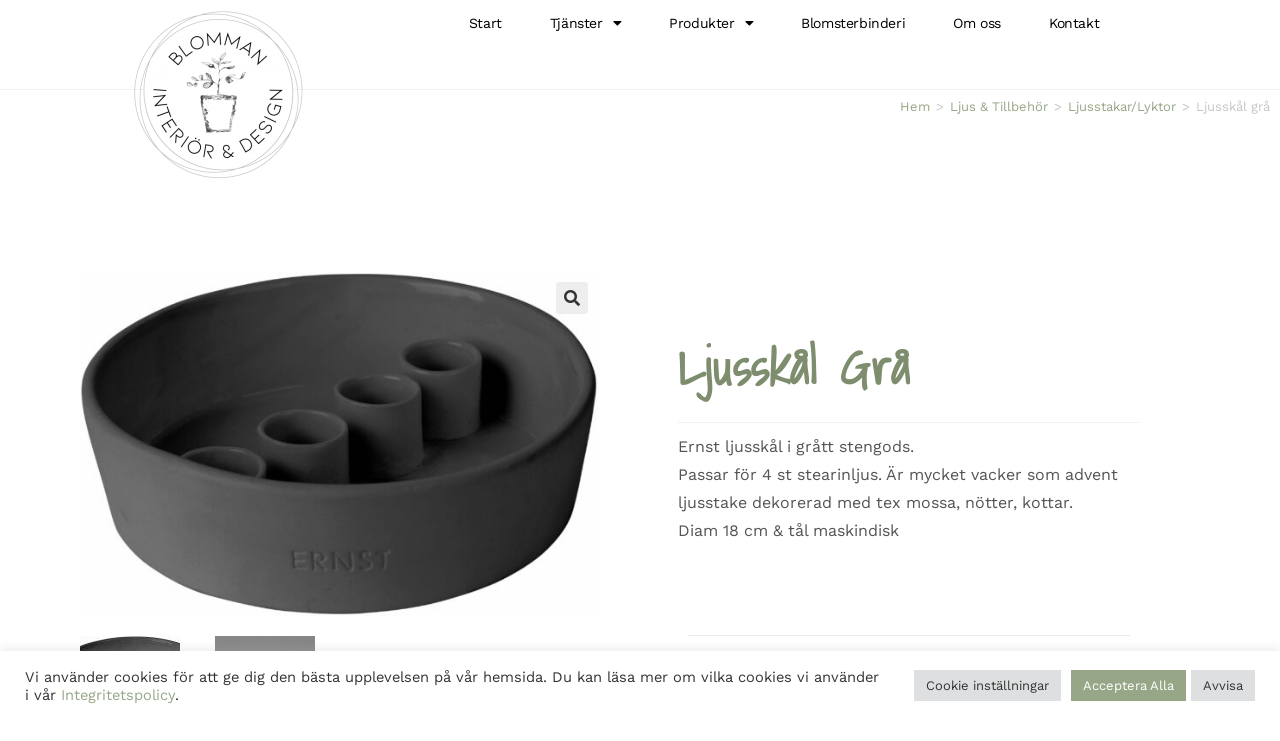

--- FILE ---
content_type: text/html; charset=UTF-8
request_url: https://www.blommaninteriordesign.se/produkt/ljusskal-gra/
body_size: 48100
content:
<!DOCTYPE html>
<html class="html" lang="sv-SE" prefix="og: https://ogp.me/ns#">
<head><meta charset="UTF-8"><script>if(navigator.userAgent.match(/MSIE|Internet Explorer/i)||navigator.userAgent.match(/Trident\/7\..*?rv:11/i)){var href=document.location.href;if(!href.match(/[?&]nowprocket/)){if(href.indexOf("?")==-1){if(href.indexOf("#")==-1){document.location.href=href+"?nowprocket=1"}else{document.location.href=href.replace("#","?nowprocket=1#")}}else{if(href.indexOf("#")==-1){document.location.href=href+"&nowprocket=1"}else{document.location.href=href.replace("#","&nowprocket=1#")}}}}</script><script>(()=>{class RocketLazyLoadScripts{constructor(){this.v="2.0.4",this.userEvents=["keydown","keyup","mousedown","mouseup","mousemove","mouseover","mouseout","touchmove","touchstart","touchend","touchcancel","wheel","click","dblclick","input"],this.attributeEvents=["onblur","onclick","oncontextmenu","ondblclick","onfocus","onmousedown","onmouseenter","onmouseleave","onmousemove","onmouseout","onmouseover","onmouseup","onmousewheel","onscroll","onsubmit"]}async t(){this.i(),this.o(),/iP(ad|hone)/.test(navigator.userAgent)&&this.h(),this.u(),this.l(this),this.m(),this.k(this),this.p(this),this._(),await Promise.all([this.R(),this.L()]),this.lastBreath=Date.now(),this.S(this),this.P(),this.D(),this.O(),this.M(),await this.C(this.delayedScripts.normal),await this.C(this.delayedScripts.defer),await this.C(this.delayedScripts.async),await this.T(),await this.F(),await this.j(),await this.A(),window.dispatchEvent(new Event("rocket-allScriptsLoaded")),this.everythingLoaded=!0,this.lastTouchEnd&&await new Promise(t=>setTimeout(t,500-Date.now()+this.lastTouchEnd)),this.I(),this.H(),this.U(),this.W()}i(){this.CSPIssue=sessionStorage.getItem("rocketCSPIssue"),document.addEventListener("securitypolicyviolation",t=>{this.CSPIssue||"script-src-elem"!==t.violatedDirective||"data"!==t.blockedURI||(this.CSPIssue=!0,sessionStorage.setItem("rocketCSPIssue",!0))},{isRocket:!0})}o(){window.addEventListener("pageshow",t=>{this.persisted=t.persisted,this.realWindowLoadedFired=!0},{isRocket:!0}),window.addEventListener("pagehide",()=>{this.onFirstUserAction=null},{isRocket:!0})}h(){let t;function e(e){t=e}window.addEventListener("touchstart",e,{isRocket:!0}),window.addEventListener("touchend",function i(o){o.changedTouches[0]&&t.changedTouches[0]&&Math.abs(o.changedTouches[0].pageX-t.changedTouches[0].pageX)<10&&Math.abs(o.changedTouches[0].pageY-t.changedTouches[0].pageY)<10&&o.timeStamp-t.timeStamp<200&&(window.removeEventListener("touchstart",e,{isRocket:!0}),window.removeEventListener("touchend",i,{isRocket:!0}),"INPUT"===o.target.tagName&&"text"===o.target.type||(o.target.dispatchEvent(new TouchEvent("touchend",{target:o.target,bubbles:!0})),o.target.dispatchEvent(new MouseEvent("mouseover",{target:o.target,bubbles:!0})),o.target.dispatchEvent(new PointerEvent("click",{target:o.target,bubbles:!0,cancelable:!0,detail:1,clientX:o.changedTouches[0].clientX,clientY:o.changedTouches[0].clientY})),event.preventDefault()))},{isRocket:!0})}q(t){this.userActionTriggered||("mousemove"!==t.type||this.firstMousemoveIgnored?"keyup"===t.type||"mouseover"===t.type||"mouseout"===t.type||(this.userActionTriggered=!0,this.onFirstUserAction&&this.onFirstUserAction()):this.firstMousemoveIgnored=!0),"click"===t.type&&t.preventDefault(),t.stopPropagation(),t.stopImmediatePropagation(),"touchstart"===this.lastEvent&&"touchend"===t.type&&(this.lastTouchEnd=Date.now()),"click"===t.type&&(this.lastTouchEnd=0),this.lastEvent=t.type,t.composedPath&&t.composedPath()[0].getRootNode()instanceof ShadowRoot&&(t.rocketTarget=t.composedPath()[0]),this.savedUserEvents.push(t)}u(){this.savedUserEvents=[],this.userEventHandler=this.q.bind(this),this.userEvents.forEach(t=>window.addEventListener(t,this.userEventHandler,{passive:!1,isRocket:!0})),document.addEventListener("visibilitychange",this.userEventHandler,{isRocket:!0})}U(){this.userEvents.forEach(t=>window.removeEventListener(t,this.userEventHandler,{passive:!1,isRocket:!0})),document.removeEventListener("visibilitychange",this.userEventHandler,{isRocket:!0}),this.savedUserEvents.forEach(t=>{(t.rocketTarget||t.target).dispatchEvent(new window[t.constructor.name](t.type,t))})}m(){const t="return false",e=Array.from(this.attributeEvents,t=>"data-rocket-"+t),i="["+this.attributeEvents.join("],[")+"]",o="[data-rocket-"+this.attributeEvents.join("],[data-rocket-")+"]",s=(e,i,o)=>{o&&o!==t&&(e.setAttribute("data-rocket-"+i,o),e["rocket"+i]=new Function("event",o),e.setAttribute(i,t))};new MutationObserver(t=>{for(const n of t)"attributes"===n.type&&(n.attributeName.startsWith("data-rocket-")||this.everythingLoaded?n.attributeName.startsWith("data-rocket-")&&this.everythingLoaded&&this.N(n.target,n.attributeName.substring(12)):s(n.target,n.attributeName,n.target.getAttribute(n.attributeName))),"childList"===n.type&&n.addedNodes.forEach(t=>{if(t.nodeType===Node.ELEMENT_NODE)if(this.everythingLoaded)for(const i of[t,...t.querySelectorAll(o)])for(const t of i.getAttributeNames())e.includes(t)&&this.N(i,t.substring(12));else for(const e of[t,...t.querySelectorAll(i)])for(const t of e.getAttributeNames())this.attributeEvents.includes(t)&&s(e,t,e.getAttribute(t))})}).observe(document,{subtree:!0,childList:!0,attributeFilter:[...this.attributeEvents,...e]})}I(){this.attributeEvents.forEach(t=>{document.querySelectorAll("[data-rocket-"+t+"]").forEach(e=>{this.N(e,t)})})}N(t,e){const i=t.getAttribute("data-rocket-"+e);i&&(t.setAttribute(e,i),t.removeAttribute("data-rocket-"+e))}k(t){Object.defineProperty(HTMLElement.prototype,"onclick",{get(){return this.rocketonclick||null},set(e){this.rocketonclick=e,this.setAttribute(t.everythingLoaded?"onclick":"data-rocket-onclick","this.rocketonclick(event)")}})}S(t){function e(e,i){let o=e[i];e[i]=null,Object.defineProperty(e,i,{get:()=>o,set(s){t.everythingLoaded?o=s:e["rocket"+i]=o=s}})}e(document,"onreadystatechange"),e(window,"onload"),e(window,"onpageshow");try{Object.defineProperty(document,"readyState",{get:()=>t.rocketReadyState,set(e){t.rocketReadyState=e},configurable:!0}),document.readyState="loading"}catch(t){console.log("WPRocket DJE readyState conflict, bypassing")}}l(t){this.originalAddEventListener=EventTarget.prototype.addEventListener,this.originalRemoveEventListener=EventTarget.prototype.removeEventListener,this.savedEventListeners=[],EventTarget.prototype.addEventListener=function(e,i,o){o&&o.isRocket||!t.B(e,this)&&!t.userEvents.includes(e)||t.B(e,this)&&!t.userActionTriggered||e.startsWith("rocket-")||t.everythingLoaded?t.originalAddEventListener.call(this,e,i,o):(t.savedEventListeners.push({target:this,remove:!1,type:e,func:i,options:o}),"mouseenter"!==e&&"mouseleave"!==e||t.originalAddEventListener.call(this,e,t.savedUserEvents.push,o))},EventTarget.prototype.removeEventListener=function(e,i,o){o&&o.isRocket||!t.B(e,this)&&!t.userEvents.includes(e)||t.B(e,this)&&!t.userActionTriggered||e.startsWith("rocket-")||t.everythingLoaded?t.originalRemoveEventListener.call(this,e,i,o):t.savedEventListeners.push({target:this,remove:!0,type:e,func:i,options:o})}}J(t,e){this.savedEventListeners=this.savedEventListeners.filter(i=>{let o=i.type,s=i.target||window;return e!==o||t!==s||(this.B(o,s)&&(i.type="rocket-"+o),this.$(i),!1)})}H(){EventTarget.prototype.addEventListener=this.originalAddEventListener,EventTarget.prototype.removeEventListener=this.originalRemoveEventListener,this.savedEventListeners.forEach(t=>this.$(t))}$(t){t.remove?this.originalRemoveEventListener.call(t.target,t.type,t.func,t.options):this.originalAddEventListener.call(t.target,t.type,t.func,t.options)}p(t){let e;function i(e){return t.everythingLoaded?e:e.split(" ").map(t=>"load"===t||t.startsWith("load.")?"rocket-jquery-load":t).join(" ")}function o(o){function s(e){const s=o.fn[e];o.fn[e]=o.fn.init.prototype[e]=function(){return this[0]===window&&t.userActionTriggered&&("string"==typeof arguments[0]||arguments[0]instanceof String?arguments[0]=i(arguments[0]):"object"==typeof arguments[0]&&Object.keys(arguments[0]).forEach(t=>{const e=arguments[0][t];delete arguments[0][t],arguments[0][i(t)]=e})),s.apply(this,arguments),this}}if(o&&o.fn&&!t.allJQueries.includes(o)){const e={DOMContentLoaded:[],"rocket-DOMContentLoaded":[]};for(const t in e)document.addEventListener(t,()=>{e[t].forEach(t=>t())},{isRocket:!0});o.fn.ready=o.fn.init.prototype.ready=function(i){function s(){parseInt(o.fn.jquery)>2?setTimeout(()=>i.bind(document)(o)):i.bind(document)(o)}return"function"==typeof i&&(t.realDomReadyFired?!t.userActionTriggered||t.fauxDomReadyFired?s():e["rocket-DOMContentLoaded"].push(s):e.DOMContentLoaded.push(s)),o([])},s("on"),s("one"),s("off"),t.allJQueries.push(o)}e=o}t.allJQueries=[],o(window.jQuery),Object.defineProperty(window,"jQuery",{get:()=>e,set(t){o(t)}})}P(){const t=new Map;document.write=document.writeln=function(e){const i=document.currentScript,o=document.createRange(),s=i.parentElement;let n=t.get(i);void 0===n&&(n=i.nextSibling,t.set(i,n));const c=document.createDocumentFragment();o.setStart(c,0),c.appendChild(o.createContextualFragment(e)),s.insertBefore(c,n)}}async R(){return new Promise(t=>{this.userActionTriggered?t():this.onFirstUserAction=t})}async L(){return new Promise(t=>{document.addEventListener("DOMContentLoaded",()=>{this.realDomReadyFired=!0,t()},{isRocket:!0})})}async j(){return this.realWindowLoadedFired?Promise.resolve():new Promise(t=>{window.addEventListener("load",t,{isRocket:!0})})}M(){this.pendingScripts=[];this.scriptsMutationObserver=new MutationObserver(t=>{for(const e of t)e.addedNodes.forEach(t=>{"SCRIPT"!==t.tagName||t.noModule||t.isWPRocket||this.pendingScripts.push({script:t,promise:new Promise(e=>{const i=()=>{const i=this.pendingScripts.findIndex(e=>e.script===t);i>=0&&this.pendingScripts.splice(i,1),e()};t.addEventListener("load",i,{isRocket:!0}),t.addEventListener("error",i,{isRocket:!0}),setTimeout(i,1e3)})})})}),this.scriptsMutationObserver.observe(document,{childList:!0,subtree:!0})}async F(){await this.X(),this.pendingScripts.length?(await this.pendingScripts[0].promise,await this.F()):this.scriptsMutationObserver.disconnect()}D(){this.delayedScripts={normal:[],async:[],defer:[]},document.querySelectorAll("script[type$=rocketlazyloadscript]").forEach(t=>{t.hasAttribute("data-rocket-src")?t.hasAttribute("async")&&!1!==t.async?this.delayedScripts.async.push(t):t.hasAttribute("defer")&&!1!==t.defer||"module"===t.getAttribute("data-rocket-type")?this.delayedScripts.defer.push(t):this.delayedScripts.normal.push(t):this.delayedScripts.normal.push(t)})}async _(){await this.L();let t=[];document.querySelectorAll("script[type$=rocketlazyloadscript][data-rocket-src]").forEach(e=>{let i=e.getAttribute("data-rocket-src");if(i&&!i.startsWith("data:")){i.startsWith("//")&&(i=location.protocol+i);try{const o=new URL(i).origin;o!==location.origin&&t.push({src:o,crossOrigin:e.crossOrigin||"module"===e.getAttribute("data-rocket-type")})}catch(t){}}}),t=[...new Map(t.map(t=>[JSON.stringify(t),t])).values()],this.Y(t,"preconnect")}async G(t){if(await this.K(),!0!==t.noModule||!("noModule"in HTMLScriptElement.prototype))return new Promise(e=>{let i;function o(){(i||t).setAttribute("data-rocket-status","executed"),e()}try{if(navigator.userAgent.includes("Firefox/")||""===navigator.vendor||this.CSPIssue)i=document.createElement("script"),[...t.attributes].forEach(t=>{let e=t.nodeName;"type"!==e&&("data-rocket-type"===e&&(e="type"),"data-rocket-src"===e&&(e="src"),i.setAttribute(e,t.nodeValue))}),t.text&&(i.text=t.text),t.nonce&&(i.nonce=t.nonce),i.hasAttribute("src")?(i.addEventListener("load",o,{isRocket:!0}),i.addEventListener("error",()=>{i.setAttribute("data-rocket-status","failed-network"),e()},{isRocket:!0}),setTimeout(()=>{i.isConnected||e()},1)):(i.text=t.text,o()),i.isWPRocket=!0,t.parentNode.replaceChild(i,t);else{const i=t.getAttribute("data-rocket-type"),s=t.getAttribute("data-rocket-src");i?(t.type=i,t.removeAttribute("data-rocket-type")):t.removeAttribute("type"),t.addEventListener("load",o,{isRocket:!0}),t.addEventListener("error",i=>{this.CSPIssue&&i.target.src.startsWith("data:")?(console.log("WPRocket: CSP fallback activated"),t.removeAttribute("src"),this.G(t).then(e)):(t.setAttribute("data-rocket-status","failed-network"),e())},{isRocket:!0}),s?(t.fetchPriority="high",t.removeAttribute("data-rocket-src"),t.src=s):t.src="data:text/javascript;base64,"+window.btoa(unescape(encodeURIComponent(t.text)))}}catch(i){t.setAttribute("data-rocket-status","failed-transform"),e()}});t.setAttribute("data-rocket-status","skipped")}async C(t){const e=t.shift();return e?(e.isConnected&&await this.G(e),this.C(t)):Promise.resolve()}O(){this.Y([...this.delayedScripts.normal,...this.delayedScripts.defer,...this.delayedScripts.async],"preload")}Y(t,e){this.trash=this.trash||[];let i=!0;var o=document.createDocumentFragment();t.forEach(t=>{const s=t.getAttribute&&t.getAttribute("data-rocket-src")||t.src;if(s&&!s.startsWith("data:")){const n=document.createElement("link");n.href=s,n.rel=e,"preconnect"!==e&&(n.as="script",n.fetchPriority=i?"high":"low"),t.getAttribute&&"module"===t.getAttribute("data-rocket-type")&&(n.crossOrigin=!0),t.crossOrigin&&(n.crossOrigin=t.crossOrigin),t.integrity&&(n.integrity=t.integrity),t.nonce&&(n.nonce=t.nonce),o.appendChild(n),this.trash.push(n),i=!1}}),document.head.appendChild(o)}W(){this.trash.forEach(t=>t.remove())}async T(){try{document.readyState="interactive"}catch(t){}this.fauxDomReadyFired=!0;try{await this.K(),this.J(document,"readystatechange"),document.dispatchEvent(new Event("rocket-readystatechange")),await this.K(),document.rocketonreadystatechange&&document.rocketonreadystatechange(),await this.K(),this.J(document,"DOMContentLoaded"),document.dispatchEvent(new Event("rocket-DOMContentLoaded")),await this.K(),this.J(window,"DOMContentLoaded"),window.dispatchEvent(new Event("rocket-DOMContentLoaded"))}catch(t){console.error(t)}}async A(){try{document.readyState="complete"}catch(t){}try{await this.K(),this.J(document,"readystatechange"),document.dispatchEvent(new Event("rocket-readystatechange")),await this.K(),document.rocketonreadystatechange&&document.rocketonreadystatechange(),await this.K(),this.J(window,"load"),window.dispatchEvent(new Event("rocket-load")),await this.K(),window.rocketonload&&window.rocketonload(),await this.K(),this.allJQueries.forEach(t=>t(window).trigger("rocket-jquery-load")),await this.K(),this.J(window,"pageshow");const t=new Event("rocket-pageshow");t.persisted=this.persisted,window.dispatchEvent(t),await this.K(),window.rocketonpageshow&&window.rocketonpageshow({persisted:this.persisted})}catch(t){console.error(t)}}async K(){Date.now()-this.lastBreath>45&&(await this.X(),this.lastBreath=Date.now())}async X(){return document.hidden?new Promise(t=>setTimeout(t)):new Promise(t=>requestAnimationFrame(t))}B(t,e){return e===document&&"readystatechange"===t||(e===document&&"DOMContentLoaded"===t||(e===window&&"DOMContentLoaded"===t||(e===window&&"load"===t||e===window&&"pageshow"===t)))}static run(){(new RocketLazyLoadScripts).t()}}RocketLazyLoadScripts.run()})();</script>
	
	<link rel="profile" href="https://gmpg.org/xfn/11">

	<meta name="viewport" content="width=device-width, initial-scale=1">
<!-- Sökmotoroptimering av Rank Math – https://rankmath.com/ -->
<title>Ljusskål grå - Blomman Interiör &amp; Design</title>
<meta name="description" content="Ernst ljusskål i grått stengods. Passar för 4 st stearinljus. Är mycket vacker som advent ljusstake dekorerad med tex mossa, nötter, kottar. Diam 18 cm &amp;"/>
<meta name="robots" content="follow, index, max-snippet:-1, max-video-preview:-1, max-image-preview:large"/>
<link rel="canonical" href="https://www.blommaninteriordesign.se/produkt/ljusskal-gra/" />
<meta property="og:locale" content="sv_SE" />
<meta property="og:type" content="product" />
<meta property="og:title" content="Ljusskål grå - Blomman Interiör &amp; Design" />
<meta property="og:description" content="Ernst ljusskål i grått stengods. Passar för 4 st stearinljus. Är mycket vacker som advent ljusstake dekorerad med tex mossa, nötter, kottar. Diam 18 cm &amp;" />
<meta property="og:url" content="https://www.blommaninteriordesign.se/produkt/ljusskal-gra/" />
<meta property="og:site_name" content="Blomman Interiör &amp; Design" />
<meta property="og:updated_time" content="2021-10-27T13:55:38+02:00" />
<meta property="og:image" content="https://www.blommaninteriordesign.se/wp-content/uploads/2018/11/ernst-adve-1024x681.jpg" />
<meta property="og:image:secure_url" content="https://www.blommaninteriordesign.se/wp-content/uploads/2018/11/ernst-adve-1024x681.jpg" />
<meta property="og:image:width" content="1024" />
<meta property="og:image:height" content="681" />
<meta property="og:image:alt" content="Ljusskål grå" />
<meta property="og:image:type" content="image/jpeg" />
<meta property="product:price:amount" content="395" />
<meta property="product:price:currency" content="SEK" />
<meta name="twitter:card" content="summary_large_image" />
<meta name="twitter:title" content="Ljusskål grå - Blomman Interiör &amp; Design" />
<meta name="twitter:description" content="Ernst ljusskål i grått stengods. Passar för 4 st stearinljus. Är mycket vacker som advent ljusstake dekorerad med tex mossa, nötter, kottar. Diam 18 cm &amp;" />
<meta name="twitter:image" content="https://www.blommaninteriordesign.se/wp-content/uploads/2018/11/ernst-adve-1024x681.jpg" />
<meta name="twitter:label1" content="Pris" />
<meta name="twitter:data1" content="395,00&nbsp;&#107;&#114;" />
<meta name="twitter:label2" content="Tillgänglighet" />
<meta name="twitter:data2" content="Slut i lager" />
<!-- /Rank Math SEO-tillägg för WordPress -->

<link rel="alternate" type="application/rss+xml" title="Blomman Interiör &amp; Design &raquo; Webbflöde" href="https://www.blommaninteriordesign.se/feed/" />
<link rel="alternate" title="oEmbed (JSON)" type="application/json+oembed" href="https://www.blommaninteriordesign.se/wp-json/oembed/1.0/embed?url=https%3A%2F%2Fwww.blommaninteriordesign.se%2Fprodukt%2Fljusskal-gra%2F" />
<link rel="alternate" title="oEmbed (XML)" type="text/xml+oembed" href="https://www.blommaninteriordesign.se/wp-json/oembed/1.0/embed?url=https%3A%2F%2Fwww.blommaninteriordesign.se%2Fprodukt%2Fljusskal-gra%2F&#038;format=xml" />
<style id='wp-img-auto-sizes-contain-inline-css'>
img:is([sizes=auto i],[sizes^="auto," i]){contain-intrinsic-size:3000px 1500px}
/*# sourceURL=wp-img-auto-sizes-contain-inline-css */
</style>
<link rel='stylesheet' id='wp-block-library-css' href='https://www.blommaninteriordesign.se/wp-includes/css/dist/block-library/style.min.css?ver=f7262e488c23668fe7a4eca627f525f7' media='all' />
<style id='wp-block-library-theme-inline-css'>
.wp-block-audio :where(figcaption){color:#555;font-size:13px;text-align:center}.is-dark-theme .wp-block-audio :where(figcaption){color:#ffffffa6}.wp-block-audio{margin:0 0 1em}.wp-block-code{border:1px solid #ccc;border-radius:4px;font-family:Menlo,Consolas,monaco,monospace;padding:.8em 1em}.wp-block-embed :where(figcaption){color:#555;font-size:13px;text-align:center}.is-dark-theme .wp-block-embed :where(figcaption){color:#ffffffa6}.wp-block-embed{margin:0 0 1em}.blocks-gallery-caption{color:#555;font-size:13px;text-align:center}.is-dark-theme .blocks-gallery-caption{color:#ffffffa6}:root :where(.wp-block-image figcaption){color:#555;font-size:13px;text-align:center}.is-dark-theme :root :where(.wp-block-image figcaption){color:#ffffffa6}.wp-block-image{margin:0 0 1em}.wp-block-pullquote{border-bottom:4px solid;border-top:4px solid;color:currentColor;margin-bottom:1.75em}.wp-block-pullquote :where(cite),.wp-block-pullquote :where(footer),.wp-block-pullquote__citation{color:currentColor;font-size:.8125em;font-style:normal;text-transform:uppercase}.wp-block-quote{border-left:.25em solid;margin:0 0 1.75em;padding-left:1em}.wp-block-quote cite,.wp-block-quote footer{color:currentColor;font-size:.8125em;font-style:normal;position:relative}.wp-block-quote:where(.has-text-align-right){border-left:none;border-right:.25em solid;padding-left:0;padding-right:1em}.wp-block-quote:where(.has-text-align-center){border:none;padding-left:0}.wp-block-quote.is-large,.wp-block-quote.is-style-large,.wp-block-quote:where(.is-style-plain){border:none}.wp-block-search .wp-block-search__label{font-weight:700}.wp-block-search__button{border:1px solid #ccc;padding:.375em .625em}:where(.wp-block-group.has-background){padding:1.25em 2.375em}.wp-block-separator.has-css-opacity{opacity:.4}.wp-block-separator{border:none;border-bottom:2px solid;margin-left:auto;margin-right:auto}.wp-block-separator.has-alpha-channel-opacity{opacity:1}.wp-block-separator:not(.is-style-wide):not(.is-style-dots){width:100px}.wp-block-separator.has-background:not(.is-style-dots){border-bottom:none;height:1px}.wp-block-separator.has-background:not(.is-style-wide):not(.is-style-dots){height:2px}.wp-block-table{margin:0 0 1em}.wp-block-table td,.wp-block-table th{word-break:normal}.wp-block-table :where(figcaption){color:#555;font-size:13px;text-align:center}.is-dark-theme .wp-block-table :where(figcaption){color:#ffffffa6}.wp-block-video :where(figcaption){color:#555;font-size:13px;text-align:center}.is-dark-theme .wp-block-video :where(figcaption){color:#ffffffa6}.wp-block-video{margin:0 0 1em}:root :where(.wp-block-template-part.has-background){margin-bottom:0;margin-top:0;padding:1.25em 2.375em}
/*# sourceURL=/wp-includes/css/dist/block-library/theme.min.css */
</style>
<style id='classic-theme-styles-inline-css'>
/*! This file is auto-generated */
.wp-block-button__link{color:#fff;background-color:#32373c;border-radius:9999px;box-shadow:none;text-decoration:none;padding:calc(.667em + 2px) calc(1.333em + 2px);font-size:1.125em}.wp-block-file__button{background:#32373c;color:#fff;text-decoration:none}
/*# sourceURL=/wp-includes/css/classic-themes.min.css */
</style>
<style id='global-styles-inline-css'>
:root{--wp--preset--aspect-ratio--square: 1;--wp--preset--aspect-ratio--4-3: 4/3;--wp--preset--aspect-ratio--3-4: 3/4;--wp--preset--aspect-ratio--3-2: 3/2;--wp--preset--aspect-ratio--2-3: 2/3;--wp--preset--aspect-ratio--16-9: 16/9;--wp--preset--aspect-ratio--9-16: 9/16;--wp--preset--color--black: #000000;--wp--preset--color--cyan-bluish-gray: #abb8c3;--wp--preset--color--white: #ffffff;--wp--preset--color--pale-pink: #f78da7;--wp--preset--color--vivid-red: #cf2e2e;--wp--preset--color--luminous-vivid-orange: #ff6900;--wp--preset--color--luminous-vivid-amber: #fcb900;--wp--preset--color--light-green-cyan: #7bdcb5;--wp--preset--color--vivid-green-cyan: #00d084;--wp--preset--color--pale-cyan-blue: #8ed1fc;--wp--preset--color--vivid-cyan-blue: #0693e3;--wp--preset--color--vivid-purple: #9b51e0;--wp--preset--gradient--vivid-cyan-blue-to-vivid-purple: linear-gradient(135deg,rgb(6,147,227) 0%,rgb(155,81,224) 100%);--wp--preset--gradient--light-green-cyan-to-vivid-green-cyan: linear-gradient(135deg,rgb(122,220,180) 0%,rgb(0,208,130) 100%);--wp--preset--gradient--luminous-vivid-amber-to-luminous-vivid-orange: linear-gradient(135deg,rgb(252,185,0) 0%,rgb(255,105,0) 100%);--wp--preset--gradient--luminous-vivid-orange-to-vivid-red: linear-gradient(135deg,rgb(255,105,0) 0%,rgb(207,46,46) 100%);--wp--preset--gradient--very-light-gray-to-cyan-bluish-gray: linear-gradient(135deg,rgb(238,238,238) 0%,rgb(169,184,195) 100%);--wp--preset--gradient--cool-to-warm-spectrum: linear-gradient(135deg,rgb(74,234,220) 0%,rgb(151,120,209) 20%,rgb(207,42,186) 40%,rgb(238,44,130) 60%,rgb(251,105,98) 80%,rgb(254,248,76) 100%);--wp--preset--gradient--blush-light-purple: linear-gradient(135deg,rgb(255,206,236) 0%,rgb(152,150,240) 100%);--wp--preset--gradient--blush-bordeaux: linear-gradient(135deg,rgb(254,205,165) 0%,rgb(254,45,45) 50%,rgb(107,0,62) 100%);--wp--preset--gradient--luminous-dusk: linear-gradient(135deg,rgb(255,203,112) 0%,rgb(199,81,192) 50%,rgb(65,88,208) 100%);--wp--preset--gradient--pale-ocean: linear-gradient(135deg,rgb(255,245,203) 0%,rgb(182,227,212) 50%,rgb(51,167,181) 100%);--wp--preset--gradient--electric-grass: linear-gradient(135deg,rgb(202,248,128) 0%,rgb(113,206,126) 100%);--wp--preset--gradient--midnight: linear-gradient(135deg,rgb(2,3,129) 0%,rgb(40,116,252) 100%);--wp--preset--font-size--small: 13px;--wp--preset--font-size--medium: 20px;--wp--preset--font-size--large: 36px;--wp--preset--font-size--x-large: 42px;--wp--preset--spacing--20: 0.44rem;--wp--preset--spacing--30: 0.67rem;--wp--preset--spacing--40: 1rem;--wp--preset--spacing--50: 1.5rem;--wp--preset--spacing--60: 2.25rem;--wp--preset--spacing--70: 3.38rem;--wp--preset--spacing--80: 5.06rem;--wp--preset--shadow--natural: 6px 6px 9px rgba(0, 0, 0, 0.2);--wp--preset--shadow--deep: 12px 12px 50px rgba(0, 0, 0, 0.4);--wp--preset--shadow--sharp: 6px 6px 0px rgba(0, 0, 0, 0.2);--wp--preset--shadow--outlined: 6px 6px 0px -3px rgb(255, 255, 255), 6px 6px rgb(0, 0, 0);--wp--preset--shadow--crisp: 6px 6px 0px rgb(0, 0, 0);}:where(.is-layout-flex){gap: 0.5em;}:where(.is-layout-grid){gap: 0.5em;}body .is-layout-flex{display: flex;}.is-layout-flex{flex-wrap: wrap;align-items: center;}.is-layout-flex > :is(*, div){margin: 0;}body .is-layout-grid{display: grid;}.is-layout-grid > :is(*, div){margin: 0;}:where(.wp-block-columns.is-layout-flex){gap: 2em;}:where(.wp-block-columns.is-layout-grid){gap: 2em;}:where(.wp-block-post-template.is-layout-flex){gap: 1.25em;}:where(.wp-block-post-template.is-layout-grid){gap: 1.25em;}.has-black-color{color: var(--wp--preset--color--black) !important;}.has-cyan-bluish-gray-color{color: var(--wp--preset--color--cyan-bluish-gray) !important;}.has-white-color{color: var(--wp--preset--color--white) !important;}.has-pale-pink-color{color: var(--wp--preset--color--pale-pink) !important;}.has-vivid-red-color{color: var(--wp--preset--color--vivid-red) !important;}.has-luminous-vivid-orange-color{color: var(--wp--preset--color--luminous-vivid-orange) !important;}.has-luminous-vivid-amber-color{color: var(--wp--preset--color--luminous-vivid-amber) !important;}.has-light-green-cyan-color{color: var(--wp--preset--color--light-green-cyan) !important;}.has-vivid-green-cyan-color{color: var(--wp--preset--color--vivid-green-cyan) !important;}.has-pale-cyan-blue-color{color: var(--wp--preset--color--pale-cyan-blue) !important;}.has-vivid-cyan-blue-color{color: var(--wp--preset--color--vivid-cyan-blue) !important;}.has-vivid-purple-color{color: var(--wp--preset--color--vivid-purple) !important;}.has-black-background-color{background-color: var(--wp--preset--color--black) !important;}.has-cyan-bluish-gray-background-color{background-color: var(--wp--preset--color--cyan-bluish-gray) !important;}.has-white-background-color{background-color: var(--wp--preset--color--white) !important;}.has-pale-pink-background-color{background-color: var(--wp--preset--color--pale-pink) !important;}.has-vivid-red-background-color{background-color: var(--wp--preset--color--vivid-red) !important;}.has-luminous-vivid-orange-background-color{background-color: var(--wp--preset--color--luminous-vivid-orange) !important;}.has-luminous-vivid-amber-background-color{background-color: var(--wp--preset--color--luminous-vivid-amber) !important;}.has-light-green-cyan-background-color{background-color: var(--wp--preset--color--light-green-cyan) !important;}.has-vivid-green-cyan-background-color{background-color: var(--wp--preset--color--vivid-green-cyan) !important;}.has-pale-cyan-blue-background-color{background-color: var(--wp--preset--color--pale-cyan-blue) !important;}.has-vivid-cyan-blue-background-color{background-color: var(--wp--preset--color--vivid-cyan-blue) !important;}.has-vivid-purple-background-color{background-color: var(--wp--preset--color--vivid-purple) !important;}.has-black-border-color{border-color: var(--wp--preset--color--black) !important;}.has-cyan-bluish-gray-border-color{border-color: var(--wp--preset--color--cyan-bluish-gray) !important;}.has-white-border-color{border-color: var(--wp--preset--color--white) !important;}.has-pale-pink-border-color{border-color: var(--wp--preset--color--pale-pink) !important;}.has-vivid-red-border-color{border-color: var(--wp--preset--color--vivid-red) !important;}.has-luminous-vivid-orange-border-color{border-color: var(--wp--preset--color--luminous-vivid-orange) !important;}.has-luminous-vivid-amber-border-color{border-color: var(--wp--preset--color--luminous-vivid-amber) !important;}.has-light-green-cyan-border-color{border-color: var(--wp--preset--color--light-green-cyan) !important;}.has-vivid-green-cyan-border-color{border-color: var(--wp--preset--color--vivid-green-cyan) !important;}.has-pale-cyan-blue-border-color{border-color: var(--wp--preset--color--pale-cyan-blue) !important;}.has-vivid-cyan-blue-border-color{border-color: var(--wp--preset--color--vivid-cyan-blue) !important;}.has-vivid-purple-border-color{border-color: var(--wp--preset--color--vivid-purple) !important;}.has-vivid-cyan-blue-to-vivid-purple-gradient-background{background: var(--wp--preset--gradient--vivid-cyan-blue-to-vivid-purple) !important;}.has-light-green-cyan-to-vivid-green-cyan-gradient-background{background: var(--wp--preset--gradient--light-green-cyan-to-vivid-green-cyan) !important;}.has-luminous-vivid-amber-to-luminous-vivid-orange-gradient-background{background: var(--wp--preset--gradient--luminous-vivid-amber-to-luminous-vivid-orange) !important;}.has-luminous-vivid-orange-to-vivid-red-gradient-background{background: var(--wp--preset--gradient--luminous-vivid-orange-to-vivid-red) !important;}.has-very-light-gray-to-cyan-bluish-gray-gradient-background{background: var(--wp--preset--gradient--very-light-gray-to-cyan-bluish-gray) !important;}.has-cool-to-warm-spectrum-gradient-background{background: var(--wp--preset--gradient--cool-to-warm-spectrum) !important;}.has-blush-light-purple-gradient-background{background: var(--wp--preset--gradient--blush-light-purple) !important;}.has-blush-bordeaux-gradient-background{background: var(--wp--preset--gradient--blush-bordeaux) !important;}.has-luminous-dusk-gradient-background{background: var(--wp--preset--gradient--luminous-dusk) !important;}.has-pale-ocean-gradient-background{background: var(--wp--preset--gradient--pale-ocean) !important;}.has-electric-grass-gradient-background{background: var(--wp--preset--gradient--electric-grass) !important;}.has-midnight-gradient-background{background: var(--wp--preset--gradient--midnight) !important;}.has-small-font-size{font-size: var(--wp--preset--font-size--small) !important;}.has-medium-font-size{font-size: var(--wp--preset--font-size--medium) !important;}.has-large-font-size{font-size: var(--wp--preset--font-size--large) !important;}.has-x-large-font-size{font-size: var(--wp--preset--font-size--x-large) !important;}
:where(.wp-block-post-template.is-layout-flex){gap: 1.25em;}:where(.wp-block-post-template.is-layout-grid){gap: 1.25em;}
:where(.wp-block-term-template.is-layout-flex){gap: 1.25em;}:where(.wp-block-term-template.is-layout-grid){gap: 1.25em;}
:where(.wp-block-columns.is-layout-flex){gap: 2em;}:where(.wp-block-columns.is-layout-grid){gap: 2em;}
:root :where(.wp-block-pullquote){font-size: 1.5em;line-height: 1.6;}
/*# sourceURL=global-styles-inline-css */
</style>
<link data-minify="1" rel='stylesheet' id='cookie-law-info-css' href='https://www.blommaninteriordesign.se/wp-content/cache/min/1/wp-content/plugins/cookie-law-info/legacy/public/css/cookie-law-info-public.css?ver=1754035015' media='all' />
<link data-minify="1" rel='stylesheet' id='cookie-law-info-gdpr-css' href='https://www.blommaninteriordesign.se/wp-content/cache/min/1/wp-content/plugins/cookie-law-info/legacy/public/css/cookie-law-info-gdpr.css?ver=1754035015' media='all' />
<link rel='stylesheet' id='photoswipe-css' href='https://www.blommaninteriordesign.se/wp-content/plugins/woocommerce/assets/css/photoswipe/photoswipe.min.css?ver=10.4.3' media='all' />
<link rel='stylesheet' id='photoswipe-default-skin-css' href='https://www.blommaninteriordesign.se/wp-content/plugins/woocommerce/assets/css/photoswipe/default-skin/default-skin.min.css?ver=10.4.3' media='all' />
<style id='woocommerce-inline-inline-css'>
.woocommerce form .form-row .required { visibility: visible; }
/*# sourceURL=woocommerce-inline-inline-css */
</style>
<link data-minify="1" rel='stylesheet' id='catalogx-frontend-style-css' href='https://www.blommaninteriordesign.se/wp-content/cache/min/1/wp-content/plugins/woocommerce-catalog-enquiry/assets/css/frontend.css?ver=1754035015' media='all' />
<link rel='stylesheet' id='oceanwp-woo-mini-cart-css' href='https://www.blommaninteriordesign.se/wp-content/themes/oceanwp/assets/css/woo/woo-mini-cart.min.css?ver=f7262e488c23668fe7a4eca627f525f7' media='all' />
<link data-minify="1" rel='stylesheet' id='font-awesome-css' href='https://www.blommaninteriordesign.se/wp-content/cache/min/1/wp-content/themes/oceanwp/assets/fonts/fontawesome/css/all.min.css?ver=1754035015' media='all' />
<link data-minify="1" rel='stylesheet' id='simple-line-icons-css' href='https://www.blommaninteriordesign.se/wp-content/cache/min/1/wp-content/themes/oceanwp/assets/css/third/simple-line-icons.min.css?ver=1754035015' media='all' />
<link rel='stylesheet' id='oceanwp-style-css' href='https://www.blommaninteriordesign.se/wp-content/themes/oceanwp/assets/css/style.min.css?ver=3.5.3.1708695650' media='all' />
<link rel='stylesheet' id='elementor-frontend-css' href='https://www.blommaninteriordesign.se/wp-content/plugins/elementor/assets/css/frontend.min.css?ver=3.34.0' media='all' />
<link rel='stylesheet' id='widget-image-css' href='https://www.blommaninteriordesign.se/wp-content/plugins/elementor/assets/css/widget-image.min.css?ver=3.34.0' media='all' />
<link rel='stylesheet' id='widget-nav-menu-css' href='https://www.blommaninteriordesign.se/wp-content/plugins/elementor-pro/assets/css/widget-nav-menu.min.css?ver=3.34.0' media='all' />
<link rel='stylesheet' id='e-sticky-css' href='https://www.blommaninteriordesign.se/wp-content/plugins/elementor-pro/assets/css/modules/sticky.min.css?ver=3.34.0' media='all' />
<link rel='stylesheet' id='widget-heading-css' href='https://www.blommaninteriordesign.se/wp-content/plugins/elementor/assets/css/widget-heading.min.css?ver=3.34.0' media='all' />
<link rel='stylesheet' id='widget-form-css' href='https://www.blommaninteriordesign.se/wp-content/plugins/elementor-pro/assets/css/widget-form.min.css?ver=3.34.0' media='all' />
<link rel='stylesheet' id='widget-social-icons-css' href='https://www.blommaninteriordesign.se/wp-content/plugins/elementor/assets/css/widget-social-icons.min.css?ver=3.34.0' media='all' />
<link rel='stylesheet' id='e-apple-webkit-css' href='https://www.blommaninteriordesign.se/wp-content/plugins/elementor/assets/css/conditionals/apple-webkit.min.css?ver=3.34.0' media='all' />
<link rel='stylesheet' id='widget-woocommerce-product-images-css' href='https://www.blommaninteriordesign.se/wp-content/plugins/elementor-pro/assets/css/widget-woocommerce-product-images.min.css?ver=3.34.0' media='all' />
<link rel='stylesheet' id='widget-woocommerce-product-meta-css' href='https://www.blommaninteriordesign.se/wp-content/plugins/elementor-pro/assets/css/widget-woocommerce-product-meta.min.css?ver=3.34.0' media='all' />
<link rel='stylesheet' id='widget-woocommerce-products-css' href='https://www.blommaninteriordesign.se/wp-content/plugins/elementor-pro/assets/css/widget-woocommerce-products.min.css?ver=3.34.0' media='all' />
<link rel='stylesheet' id='e-animation-float-css' href='https://www.blommaninteriordesign.se/wp-content/plugins/elementor/assets/lib/animations/styles/e-animation-float.min.css?ver=3.34.0' media='all' />
<link rel='stylesheet' id='e-animation-fadeIn-css' href='https://www.blommaninteriordesign.se/wp-content/plugins/elementor/assets/lib/animations/styles/fadeIn.min.css?ver=3.34.0' media='all' />
<link rel='stylesheet' id='e-popup-css' href='https://www.blommaninteriordesign.se/wp-content/plugins/elementor-pro/assets/css/conditionals/popup.min.css?ver=3.34.0' media='all' />
<link data-minify="1" rel='stylesheet' id='elementor-icons-css' href='https://www.blommaninteriordesign.se/wp-content/cache/min/1/wp-content/plugins/elementor/assets/lib/eicons/css/elementor-icons.min.css?ver=1754035015' media='all' />
<link rel='stylesheet' id='elementor-post-10215-css' href='https://www.blommaninteriordesign.se/wp-content/uploads/elementor/css/post-10215.css?ver=1767790946' media='all' />
<link data-minify="1" rel='stylesheet' id='font-awesome-5-all-css' href='https://www.blommaninteriordesign.se/wp-content/cache/min/1/wp-content/plugins/elementor/assets/lib/font-awesome/css/all.min.css?ver=1754035015' media='all' />
<link rel='stylesheet' id='font-awesome-4-shim-css' href='https://www.blommaninteriordesign.se/wp-content/plugins/elementor/assets/lib/font-awesome/css/v4-shims.min.css?ver=3.34.0' media='all' />
<link rel='stylesheet' id='elementor-post-66951-css' href='https://www.blommaninteriordesign.se/wp-content/uploads/elementor/css/post-66951.css?ver=1767790945' media='all' />
<link rel='stylesheet' id='elementor-post-10218-css' href='https://www.blommaninteriordesign.se/wp-content/uploads/elementor/css/post-10218.css?ver=1767790945' media='all' />
<link rel='stylesheet' id='elementor-post-10833-css' href='https://www.blommaninteriordesign.se/wp-content/uploads/elementor/css/post-10833.css?ver=1767790950' media='all' />
<link rel='stylesheet' id='elementor-post-10272-css' href='https://www.blommaninteriordesign.se/wp-content/uploads/elementor/css/post-10272.css?ver=1767790945' media='all' />
<link data-minify="1" rel='stylesheet' id='pwb-styles-frontend-css' href='https://www.blommaninteriordesign.se/wp-content/cache/min/1/wp-content/plugins/perfect-woocommerce-brands/build/frontend/css/style.css?ver=1754035015' media='all' />
<link rel='stylesheet' id='oceanwp-woocommerce-css' href='https://www.blommaninteriordesign.se/wp-content/themes/oceanwp/assets/css/woo/woocommerce.min.css?ver=f7262e488c23668fe7a4eca627f525f7' media='all' />
<link data-minify="1" rel='stylesheet' id='oceanwp-woo-star-font-css' href='https://www.blommaninteriordesign.se/wp-content/cache/min/1/wp-content/themes/oceanwp/assets/css/woo/woo-star-font.min.css?ver=1754035015' media='all' />
<link rel='stylesheet' id='elementor-icons-shared-0-css' href='https://www.blommaninteriordesign.se/wp-content/plugins/elementor/assets/lib/font-awesome/css/fontawesome.min.css?ver=5.15.3' media='all' />
<link data-minify="1" rel='stylesheet' id='elementor-icons-fa-solid-css' href='https://www.blommaninteriordesign.se/wp-content/cache/min/1/wp-content/plugins/elementor/assets/lib/font-awesome/css/solid.min.css?ver=1754035015' media='all' />
<link data-minify="1" rel='stylesheet' id='elementor-icons-fa-brands-css' href='https://www.blommaninteriordesign.se/wp-content/cache/min/1/wp-content/plugins/elementor/assets/lib/font-awesome/css/brands.min.css?ver=1754035015' media='all' />
<link data-minify="1" rel='stylesheet' id='elementor-icons-fa-regular-css' href='https://www.blommaninteriordesign.se/wp-content/cache/min/1/wp-content/plugins/elementor/assets/lib/font-awesome/css/regular.min.css?ver=1754035015' media='all' />
<script src="https://www.blommaninteriordesign.se/wp-includes/js/jquery/jquery.min.js?ver=3.7.1" id="jquery-core-js" data-rocket-defer defer></script>
<script src="https://www.blommaninteriordesign.se/wp-includes/js/jquery/jquery-migrate.min.js?ver=3.4.1" id="jquery-migrate-js" data-rocket-defer defer></script>
<script id="cookie-law-info-js-extra">
var Cli_Data = {"nn_cookie_ids":["cookies.js","ARRAffinity","cookielawinfo-checkbox-advertisement","elementor","_fbp","fr","_ga","_gid","_gat_gtag_UA_36783430_34","mailchimp_landing_site","wc_prl_deployments_clicked","wc_prl_recently_viewed"],"cookielist":[],"non_necessary_cookies":{"necessary":["ARRAffinity","elementor"],"functional":["mailchimp_landing_site"],"analytics":["_gat_gtag_UA_36783430_34","_ga","_gid"],"advertisement":["_fbp","fr"],"others":["cookies.js","wc_prl_deployments_clicked","wc_prl_recently_viewed"]},"ccpaEnabled":"","ccpaRegionBased":"","ccpaBarEnabled":"","strictlyEnabled":["necessary","obligatoire"],"ccpaType":"gdpr","js_blocking":"1","custom_integration":"","triggerDomRefresh":"","secure_cookies":""};
var cli_cookiebar_settings = {"animate_speed_hide":"500","animate_speed_show":"500","background":"#FFF","border":"#b1a6a6c2","border_on":"","button_1_button_colour":"#97a686","button_1_button_hover":"#79856b","button_1_link_colour":"#fff","button_1_as_button":"1","button_1_new_win":"","button_2_button_colour":"#333","button_2_button_hover":"#292929","button_2_link_colour":"#444","button_2_as_button":"","button_2_hidebar":"","button_3_button_colour":"#dedfe0","button_3_button_hover":"#b2b2b3","button_3_link_colour":"#333333","button_3_as_button":"1","button_3_new_win":"","button_4_button_colour":"#dedfe0","button_4_button_hover":"#b2b2b3","button_4_link_colour":"#333333","button_4_as_button":"1","button_7_button_colour":"#97a686","button_7_button_hover":"#79856b","button_7_link_colour":"#fff","button_7_as_button":"1","button_7_new_win":"","font_family":"inherit","header_fix":"","notify_animate_hide":"1","notify_animate_show":"","notify_div_id":"#cookie-law-info-bar","notify_position_horizontal":"right","notify_position_vertical":"bottom","scroll_close":"","scroll_close_reload":"","accept_close_reload":"","reject_close_reload":"","showagain_tab":"","showagain_background":"#fff","showagain_border":"#000","showagain_div_id":"#cookie-law-info-again","showagain_x_position":"100px","text":"#333333","show_once_yn":"","show_once":"10000","logging_on":"","as_popup":"","popup_overlay":"1","bar_heading_text":"","cookie_bar_as":"banner","popup_showagain_position":"bottom-right","widget_position":"left"};
var log_object = {"ajax_url":"https://www.blommaninteriordesign.se/wp-admin/admin-ajax.php"};
//# sourceURL=cookie-law-info-js-extra
</script>
<script data-minify="1" src="https://www.blommaninteriordesign.se/wp-content/cache/min/1/wp-content/plugins/cookie-law-info/legacy/public/js/cookie-law-info-public.js?ver=1754035015" id="cookie-law-info-js" data-rocket-defer defer></script>
<script src="https://www.blommaninteriordesign.se/wp-content/plugins/woocommerce/assets/js/zoom/jquery.zoom.min.js?ver=1.7.21-wc.10.4.3" id="wc-zoom-js" defer data-wp-strategy="defer"></script>
<script src="https://www.blommaninteriordesign.se/wp-content/plugins/woocommerce/assets/js/flexslider/jquery.flexslider.min.js?ver=2.7.2-wc.10.4.3" id="wc-flexslider-js" defer data-wp-strategy="defer"></script>
<script src="https://www.blommaninteriordesign.se/wp-content/plugins/woocommerce/assets/js/photoswipe/photoswipe.min.js?ver=4.1.1-wc.10.4.3" id="wc-photoswipe-js" defer data-wp-strategy="defer"></script>
<script src="https://www.blommaninteriordesign.se/wp-content/plugins/woocommerce/assets/js/photoswipe/photoswipe-ui-default.min.js?ver=4.1.1-wc.10.4.3" id="wc-photoswipe-ui-default-js" defer data-wp-strategy="defer"></script>
<script id="wc-single-product-js-extra">
var wc_single_product_params = {"i18n_required_rating_text":"V\u00e4lj ett betyg","i18n_rating_options":["1 av 5 stj\u00e4rnor","2 av 5 stj\u00e4rnor","3 av 5 stj\u00e4rnor","4 av 5 stj\u00e4rnor","5 av 5 stj\u00e4rnor"],"i18n_product_gallery_trigger_text":"Visa bildgalleri i fullsk\u00e4rm","review_rating_required":"yes","flexslider":{"rtl":false,"animation":"slide","smoothHeight":true,"directionNav":false,"controlNav":"thumbnails","slideshow":false,"animationSpeed":500,"animationLoop":false,"allowOneSlide":false},"zoom_enabled":"1","zoom_options":[],"photoswipe_enabled":"1","photoswipe_options":{"shareEl":false,"closeOnScroll":false,"history":false,"hideAnimationDuration":0,"showAnimationDuration":0},"flexslider_enabled":"1"};
//# sourceURL=wc-single-product-js-extra
</script>
<script src="https://www.blommaninteriordesign.se/wp-content/plugins/woocommerce/assets/js/frontend/single-product.min.js?ver=10.4.3" id="wc-single-product-js" defer data-wp-strategy="defer"></script>
<script src="https://www.blommaninteriordesign.se/wp-content/plugins/woocommerce/assets/js/jquery-blockui/jquery.blockUI.min.js?ver=2.7.0-wc.10.4.3" id="wc-jquery-blockui-js" defer data-wp-strategy="defer"></script>
<script src="https://www.blommaninteriordesign.se/wp-content/plugins/woocommerce/assets/js/js-cookie/js.cookie.min.js?ver=2.1.4-wc.10.4.3" id="wc-js-cookie-js" defer data-wp-strategy="defer"></script>
<script id="woocommerce-js-extra">
var woocommerce_params = {"ajax_url":"/wp-admin/admin-ajax.php","wc_ajax_url":"/?wc-ajax=%%endpoint%%","i18n_password_show":"Visa l\u00f6senord","i18n_password_hide":"D\u00f6lj l\u00f6senord"};
//# sourceURL=woocommerce-js-extra
</script>
<script src="https://www.blommaninteriordesign.se/wp-content/plugins/woocommerce/assets/js/frontend/woocommerce.min.js?ver=10.4.3" id="woocommerce-js" defer data-wp-strategy="defer"></script>
<script src="https://www.blommaninteriordesign.se/wp-content/plugins/elementor/assets/lib/font-awesome/js/v4-shims.min.js?ver=3.34.0" id="font-awesome-4-shim-js" data-rocket-defer defer></script>
<script id="wc-cart-fragments-js-extra">
var wc_cart_fragments_params = {"ajax_url":"/wp-admin/admin-ajax.php","wc_ajax_url":"/?wc-ajax=%%endpoint%%","cart_hash_key":"wc_cart_hash_c8cd9c22d4c20d6deafb83f06177b200","fragment_name":"wc_fragments_c8cd9c22d4c20d6deafb83f06177b200","request_timeout":"5000"};
//# sourceURL=wc-cart-fragments-js-extra
</script>
<script src="https://www.blommaninteriordesign.se/wp-content/plugins/woocommerce/assets/js/frontend/cart-fragments.min.js?ver=10.4.3" id="wc-cart-fragments-js" defer data-wp-strategy="defer"></script>
<link rel="https://api.w.org/" href="https://www.blommaninteriordesign.se/wp-json/" /><link rel="alternate" title="JSON" type="application/json" href="https://www.blommaninteriordesign.se/wp-json/wp/v2/product/1777" /><!-- HFCM by 99 Robots - Snippet # 4: Facebook domain verification -->
<meta name="facebook-domain-verification" content="947uc62yzkbalpotu1tpgdyq58opx9" />
<!-- /end HFCM by 99 Robots -->
	<noscript><style>.woocommerce-product-gallery{ opacity: 1 !important; }</style></noscript>
	<meta name="generator" content="Elementor 3.34.0; features: additional_custom_breakpoints; settings: css_print_method-external, google_font-disabled, font_display-auto">
			<style>
				.e-con.e-parent:nth-of-type(n+4):not(.e-lazyloaded):not(.e-no-lazyload),
				.e-con.e-parent:nth-of-type(n+4):not(.e-lazyloaded):not(.e-no-lazyload) * {
					background-image: none !important;
				}
				@media screen and (max-height: 1024px) {
					.e-con.e-parent:nth-of-type(n+3):not(.e-lazyloaded):not(.e-no-lazyload),
					.e-con.e-parent:nth-of-type(n+3):not(.e-lazyloaded):not(.e-no-lazyload) * {
						background-image: none !important;
					}
				}
				@media screen and (max-height: 640px) {
					.e-con.e-parent:nth-of-type(n+2):not(.e-lazyloaded):not(.e-no-lazyload),
					.e-con.e-parent:nth-of-type(n+2):not(.e-lazyloaded):not(.e-no-lazyload) * {
						background-image: none !important;
					}
				}
			</style>
			<link rel="icon" href="https://www.blommaninteriordesign.se/wp-content/uploads/2021/04/favicon-96x96-1.png" sizes="32x32" />
<link rel="icon" href="https://www.blommaninteriordesign.se/wp-content/uploads/2021/04/favicon-96x96-1.png" sizes="192x192" />
<link rel="apple-touch-icon" href="https://www.blommaninteriordesign.se/wp-content/uploads/2021/04/favicon-96x96-1.png" />
<meta name="msapplication-TileImage" content="https://www.blommaninteriordesign.se/wp-content/uploads/2021/04/favicon-96x96-1.png" />
		<style id="wp-custom-css">
			@media (max-width:1640px){.elementor-66951 .elementor-nav-menu .elementor-item{font-size:14px !important}}		</style>
		<!-- OceanWP CSS -->
<style type="text/css">
/* Colors */body .theme-button,body input[type="submit"],body button[type="submit"],body button,body .button,body div.wpforms-container-full .wpforms-form input[type=submit],body div.wpforms-container-full .wpforms-form button[type=submit],body div.wpforms-container-full .wpforms-form .wpforms-page-button,.woocommerce-cart .wp-element-button,.woocommerce-checkout .wp-element-button,.wp-block-button__link{border-color:#ffffff}body .theme-button:hover,body input[type="submit"]:hover,body button[type="submit"]:hover,body button:hover,body .button:hover,body div.wpforms-container-full .wpforms-form input[type=submit]:hover,body div.wpforms-container-full .wpforms-form input[type=submit]:active,body div.wpforms-container-full .wpforms-form button[type=submit]:hover,body div.wpforms-container-full .wpforms-form button[type=submit]:active,body div.wpforms-container-full .wpforms-form .wpforms-page-button:hover,body div.wpforms-container-full .wpforms-form .wpforms-page-button:active,.woocommerce-cart .wp-element-button:hover,.woocommerce-checkout .wp-element-button:hover,.wp-block-button__link:hover{border-color:#ffffff}/* OceanWP Style Settings CSS */.theme-button,input[type="submit"],button[type="submit"],button,.button,body div.wpforms-container-full .wpforms-form input[type=submit],body div.wpforms-container-full .wpforms-form button[type=submit],body div.wpforms-container-full .wpforms-form .wpforms-page-button{border-style:solid}.theme-button,input[type="submit"],button[type="submit"],button,.button,body div.wpforms-container-full .wpforms-form input[type=submit],body div.wpforms-container-full .wpforms-form button[type=submit],body div.wpforms-container-full .wpforms-form .wpforms-page-button{border-width:1px}form input[type="text"],form input[type="password"],form input[type="email"],form input[type="url"],form input[type="date"],form input[type="month"],form input[type="time"],form input[type="datetime"],form input[type="datetime-local"],form input[type="week"],form input[type="number"],form input[type="search"],form input[type="tel"],form input[type="color"],form select,form textarea,.woocommerce .woocommerce-checkout .select2-container--default .select2-selection--single{border-style:solid}body div.wpforms-container-full .wpforms-form input[type=date],body div.wpforms-container-full .wpforms-form input[type=datetime],body div.wpforms-container-full .wpforms-form input[type=datetime-local],body div.wpforms-container-full .wpforms-form input[type=email],body div.wpforms-container-full .wpforms-form input[type=month],body div.wpforms-container-full .wpforms-form input[type=number],body div.wpforms-container-full .wpforms-form input[type=password],body div.wpforms-container-full .wpforms-form input[type=range],body div.wpforms-container-full .wpforms-form input[type=search],body div.wpforms-container-full .wpforms-form input[type=tel],body div.wpforms-container-full .wpforms-form input[type=text],body div.wpforms-container-full .wpforms-form input[type=time],body div.wpforms-container-full .wpforms-form input[type=url],body div.wpforms-container-full .wpforms-form input[type=week],body div.wpforms-container-full .wpforms-form select,body div.wpforms-container-full .wpforms-form textarea{border-style:solid}form input[type="text"],form input[type="password"],form input[type="email"],form input[type="url"],form input[type="date"],form input[type="month"],form input[type="time"],form input[type="datetime"],form input[type="datetime-local"],form input[type="week"],form input[type="number"],form input[type="search"],form input[type="tel"],form input[type="color"],form select,form textarea{border-radius:3px}body div.wpforms-container-full .wpforms-form input[type=date],body div.wpforms-container-full .wpforms-form input[type=datetime],body div.wpforms-container-full .wpforms-form input[type=datetime-local],body div.wpforms-container-full .wpforms-form input[type=email],body div.wpforms-container-full .wpforms-form input[type=month],body div.wpforms-container-full .wpforms-form input[type=number],body div.wpforms-container-full .wpforms-form input[type=password],body div.wpforms-container-full .wpforms-form input[type=range],body div.wpforms-container-full .wpforms-form input[type=search],body div.wpforms-container-full .wpforms-form input[type=tel],body div.wpforms-container-full .wpforms-form input[type=text],body div.wpforms-container-full .wpforms-form input[type=time],body div.wpforms-container-full .wpforms-form input[type=url],body div.wpforms-container-full .wpforms-form input[type=week],body div.wpforms-container-full .wpforms-form select,body div.wpforms-container-full .wpforms-form textarea{border-radius:3px}/* Header */#site-header.has-header-media .overlay-header-media{background-color:rgba(0,0,0,0.5)}/* Blog CSS */.ocean-single-post-header ul.meta-item li a:hover{color:#333333}/* WooCommerce */.owp-floating-bar form.cart .quantity .minus:hover,.owp-floating-bar form.cart .quantity .plus:hover{color:#ffffff}#owp-checkout-timeline .timeline-step{color:#cccccc}#owp-checkout-timeline .timeline-step{border-color:#cccccc}/* Typography */body{font-size:14px;line-height:1.8}h1,h2,h3,h4,h5,h6,.theme-heading,.widget-title,.oceanwp-widget-recent-posts-title,.comment-reply-title,.entry-title,.sidebar-box .widget-title{line-height:1.4}h1{font-size:23px;line-height:1.4}h2{font-size:20px;line-height:1.4}h3{font-size:18px;line-height:1.4}h4{font-size:17px;line-height:1.4}h5{font-size:14px;line-height:1.4}h6{font-size:15px;line-height:1.4}.page-header .page-header-title,.page-header.background-image-page-header .page-header-title{font-size:32px;line-height:1.4}.page-header .page-subheading{font-size:15px;line-height:1.8}.site-breadcrumbs,.site-breadcrumbs a{font-size:13px;line-height:1.4;font-weight:500}#top-bar-content,#top-bar-social-alt{font-size:12px;line-height:1.8}#site-logo a.site-logo-text{font-size:24px;line-height:1.8}.dropdown-menu ul li a.menu-link,#site-header.full_screen-header .fs-dropdown-menu ul.sub-menu li a{font-size:12px;line-height:1.2;letter-spacing:.6px}.sidr-class-dropdown-menu li a,a.sidr-class-toggle-sidr-close,#mobile-dropdown ul li a,body #mobile-fullscreen ul li a{font-size:15px;line-height:1.8}.blog-entry.post .blog-entry-header .entry-title a{font-size:24px;line-height:1.4}.ocean-single-post-header .single-post-title{font-size:34px;line-height:1.4;letter-spacing:.6px}.ocean-single-post-header ul.meta-item li,.ocean-single-post-header ul.meta-item li a{font-size:13px;line-height:1.4;letter-spacing:.6px}.ocean-single-post-header .post-author-name,.ocean-single-post-header .post-author-name a{font-size:14px;line-height:1.4;letter-spacing:.6px}.ocean-single-post-header .post-author-description{font-size:12px;line-height:1.4;letter-spacing:.6px}.single-post .entry-title{line-height:1.4;letter-spacing:.6px}.single-post ul.meta li,.single-post ul.meta li a{font-size:14px;line-height:1.4;letter-spacing:.6px}.sidebar-box .widget-title,.sidebar-box.widget_block .wp-block-heading{font-size:13px;line-height:1;letter-spacing:1px}#footer-widgets .footer-box .widget-title{font-size:13px;line-height:1;letter-spacing:1px}#footer-bottom #copyright{font-size:12px;line-height:1}#footer-bottom #footer-bottom-menu{font-size:12px;line-height:1}.woocommerce-store-notice.demo_store{line-height:2;letter-spacing:1.5px}.demo_store .woocommerce-store-notice__dismiss-link{line-height:2;letter-spacing:1.5px}.woocommerce ul.products li.product li.title h2,.woocommerce ul.products li.product li.title a{font-size:14px;line-height:1.5}.woocommerce ul.products li.product li.category,.woocommerce ul.products li.product li.category a{font-size:12px;line-height:1}.woocommerce ul.products li.product .price{font-size:18px;line-height:1}.woocommerce ul.products li.product .button,.woocommerce ul.products li.product .product-inner .added_to_cart{font-size:12px;line-height:1.5;letter-spacing:1px}.woocommerce ul.products li.owp-woo-cond-notice span,.woocommerce ul.products li.owp-woo-cond-notice a{font-size:16px;line-height:1;letter-spacing:1px;font-weight:600;text-transform:capitalize}.woocommerce div.product .product_title{font-size:24px;line-height:1.4;letter-spacing:.6px}.woocommerce div.product p.price{font-size:36px;line-height:1}.woocommerce .owp-btn-normal .summary form button.button,.woocommerce .owp-btn-big .summary form button.button,.woocommerce .owp-btn-very-big .summary form button.button{font-size:12px;line-height:1.5;letter-spacing:1px;text-transform:uppercase}.woocommerce div.owp-woo-single-cond-notice span,.woocommerce div.owp-woo-single-cond-notice a{font-size:18px;line-height:2;letter-spacing:1.5px;font-weight:600;text-transform:capitalize}
</style><noscript><style id="rocket-lazyload-nojs-css">.rll-youtube-player, [data-lazy-src]{display:none !important;}</style></noscript><meta name="generator" content="WP Rocket 3.20.2" data-wpr-features="wpr_delay_js wpr_defer_js wpr_minify_js wpr_lazyload_images wpr_minify_css wpr_preload_links wpr_host_fonts_locally wpr_desktop" /></head>

<body data-rsssl=1 class="wp-singular product-template-default single single-product postid-1777 wp-embed-responsive wp-theme-oceanwp wp-child-theme-oceanwp-child theme-oceanwp woocommerce woocommerce-page woocommerce-no-js oceanwp-theme dropdown-mobile default-breakpoint content-full-width content-max-width page-header-disabled has-breadcrumbs account-original-style elementor-default elementor-template-full-width elementor-kit-10215 elementor-page-10833" itemscope="itemscope" itemtype="https://schema.org/WebPage">

	
	
	<div data-rocket-location-hash="8d4cf696f26de01be85ad0a187dccab0" id="outer-wrap" class="site clr">

		<a class="skip-link screen-reader-text" href="#main">Hoppa till innehållet</a>

		
		<div data-rocket-location-hash="d32c78bb6c23ac2fe4709dc3c38ea82f" id="wrap" class="clr">

			
			
<header data-rocket-location-hash="e183896b4ffc4e29df89b46ae53457b9" id="site-header" class="clr" data-height="74" itemscope="itemscope" itemtype="https://schema.org/WPHeader" role="banner">

			<header data-elementor-type="header" data-elementor-id="66951" class="elementor elementor-66951 elementor-location-header" data-elementor-post-type="elementor_library">
			<div class="elementor-element elementor-element-3c9f707 e-con-full e-flex e-con e-parent" data-id="3c9f707" data-element_type="container" data-settings="{&quot;sticky&quot;:&quot;top&quot;,&quot;background_background&quot;:&quot;classic&quot;,&quot;sticky_on&quot;:[&quot;desktop&quot;,&quot;tablet&quot;,&quot;mobile&quot;],&quot;sticky_offset&quot;:0,&quot;sticky_effects_offset&quot;:0,&quot;sticky_anchor_link_offset&quot;:0}">
		<div class="elementor-element elementor-element-3e4dfdd e-con-full e-flex e-con e-child" data-id="3e4dfdd" data-element_type="container">
				<div class="elementor-element elementor-element-347e3e6 elementor-widget elementor-widget-image" data-id="347e3e6" data-element_type="widget" data-widget_type="image.default">
				<div class="elementor-widget-container">
																<a href="https://www.blommaninteriordesign.se">
							<img src="data:image/svg+xml,%3Csvg%20xmlns='http://www.w3.org/2000/svg'%20viewBox='0%200%200%200'%3E%3C/svg%3E" title="blomman_cirkel_white-inside_transparent500" alt="blomman_cirkel_white-inside_transparent500" data-lazy-src="https://www.blommaninteriordesign.se/wp-content/uploads/elementor/thumbs/blomman_cirkel_white-inside_transparent500-qb8popxnp4eoxj1jk4zbd6js8f33bd9d4xy3mgrri6.png" /><noscript><img src="https://www.blommaninteriordesign.se/wp-content/uploads/elementor/thumbs/blomman_cirkel_white-inside_transparent500-qb8popxnp4eoxj1jk4zbd6js8f33bd9d4xy3mgrri6.png" title="blomman_cirkel_white-inside_transparent500" alt="blomman_cirkel_white-inside_transparent500" loading="lazy" /></noscript>								</a>
															</div>
				</div>
				</div>
		<div class="elementor-element elementor-element-d61745b e-con-full e-flex e-con e-child" data-id="d61745b" data-element_type="container">
				<div class="elementor-element elementor-element-8ea3e6d elementor-nav-menu__align-end elementor-nav-menu--stretch elementor-nav-menu__text-align-center elementor-widget__width-auto elementor-nav-menu--dropdown-tablet elementor-nav-menu--toggle elementor-nav-menu--burger elementor-widget elementor-widget-nav-menu" data-id="8ea3e6d" data-element_type="widget" data-settings="{&quot;full_width&quot;:&quot;stretch&quot;,&quot;layout&quot;:&quot;horizontal&quot;,&quot;submenu_icon&quot;:{&quot;value&quot;:&quot;&lt;i class=\&quot;fas fa-caret-down\&quot; aria-hidden=\&quot;true\&quot;&gt;&lt;\/i&gt;&quot;,&quot;library&quot;:&quot;fa-solid&quot;},&quot;toggle&quot;:&quot;burger&quot;}" data-widget_type="nav-menu.default">
				<div class="elementor-widget-container">
								<nav aria-label="Meny" class="elementor-nav-menu--main elementor-nav-menu__container elementor-nav-menu--layout-horizontal e--pointer-underline e--animation-fade">
				<ul id="menu-1-8ea3e6d" class="elementor-nav-menu"><li class="menu-item menu-item-type-post_type menu-item-object-page menu-item-home menu-item-36"><a href="https://www.blommaninteriordesign.se/" class="elementor-item">Start</a></li>
<li class="menu-item menu-item-type-post_type menu-item-object-page menu-item-has-children menu-item-209499"><a href="https://www.blommaninteriordesign.se/tjanster/" class="elementor-item">Tjänster</a>
<ul class="sub-menu elementor-nav-menu--dropdown">
	<li class="menu-item menu-item-type-post_type menu-item-object-page menu-item-177451"><a href="https://www.blommaninteriordesign.se/blommor-till-brollop/" class="elementor-sub-item">Blommor till bröllop</a></li>
	<li class="menu-item menu-item-type-post_type menu-item-object-page menu-item-209387"><a href="https://www.blommaninteriordesign.se/blommor-till-begravning/" class="elementor-sub-item">Blommor till begravning</a></li>
	<li class="menu-item menu-item-type-post_type menu-item-object-page menu-item-209501"><a href="https://www.blommaninteriordesign.se/homestyling/" class="elementor-sub-item">Homestyling</a></li>
</ul>
</li>
<li class="menu-item menu-item-type-post_type menu-item-object-page menu-item-has-children menu-item-177565"><a href="https://www.blommaninteriordesign.se/produkter/" class="elementor-item">Produkter</a>
<ul class="sub-menu elementor-nav-menu--dropdown">
	<li class="menu-item menu-item-type-custom menu-item-object-custom menu-item-has-children menu-item-177637"><a class="elementor-sub-item">Säsong</a>
	<ul class="sub-menu elementor-nav-menu--dropdown">
		<li class="menu-item menu-item-type-taxonomy menu-item-object-product_cat menu-item-177631"><a href="https://www.blommaninteriordesign.se/produkt-kategori/pask/" class="elementor-sub-item">Påsk</a></li>
		<li class="menu-item menu-item-type-taxonomy menu-item-object-product_cat menu-item-177634"><a href="https://www.blommaninteriordesign.se/produkt-kategori/jul/" class="elementor-sub-item">Jul</a></li>
	</ul>
</li>
	<li class="menu-item menu-item-type-taxonomy menu-item-object-product_cat current-product-ancestor current-menu-parent current-product-parent menu-item-has-children menu-item-177568"><a href="https://www.blommaninteriordesign.se/produkt-kategori/inredning/" class="elementor-sub-item">Inredning</a>
	<ul class="sub-menu elementor-nav-menu--dropdown">
		<li class="menu-item menu-item-type-taxonomy menu-item-object-product_cat menu-item-177571"><a href="https://www.blommaninteriordesign.se/produkt-kategori/inredning/bocker/" class="elementor-sub-item">Böcker</a></li>
		<li class="menu-item menu-item-type-taxonomy menu-item-object-product_cat menu-item-177574"><a href="https://www.blommaninteriordesign.se/produkt-kategori/inredning/forvaring/" class="elementor-sub-item">Förvaring</a></li>
	</ul>
</li>
	<li class="menu-item menu-item-type-taxonomy menu-item-object-product_cat menu-item-has-children menu-item-177580"><a href="https://www.blommaninteriordesign.se/produkt-kategori/botanik/" class="elementor-sub-item">Botanik</a>
	<ul class="sub-menu elementor-nav-menu--dropdown">
		<li class="menu-item menu-item-type-taxonomy menu-item-object-product_cat menu-item-177583"><a href="https://www.blommaninteriordesign.se/produkt-kategori/botanik/kruka/" class="elementor-sub-item">Kruka</a></li>
		<li class="menu-item menu-item-type-taxonomy menu-item-object-product_cat menu-item-177592"><a href="https://www.blommaninteriordesign.se/produkt-kategori/botanik/vaser/" class="elementor-sub-item">Vaser</a></li>
		<li class="menu-item menu-item-type-taxonomy menu-item-object-product_cat menu-item-177586"><a href="https://www.blommaninteriordesign.se/produkt-kategori/botanik/torkat-inredning/" class="elementor-sub-item">Torkat</a></li>
		<li class="menu-item menu-item-type-taxonomy menu-item-object-product_cat menu-item-177589"><a href="https://www.blommaninteriordesign.se/produkt-kategori/botanik/tradgard/" class="elementor-sub-item">Trädgård</a></li>
	</ul>
</li>
	<li class="menu-item menu-item-type-taxonomy menu-item-object-product_cat current-product-ancestor menu-item-has-children menu-item-177616"><a href="https://www.blommaninteriordesign.se/produkt-kategori/ljus-tillbehor/" class="elementor-sub-item">Ljus &amp; Tillbehör</a>
	<ul class="sub-menu elementor-nav-menu--dropdown">
		<li class="menu-item menu-item-type-taxonomy menu-item-object-product_cat current-product-ancestor current-menu-parent current-product-parent menu-item-177622"><a href="https://www.blommaninteriordesign.se/produkt-kategori/ljus-tillbehor/ljus/" class="elementor-sub-item">Ljus</a></li>
		<li class="menu-item menu-item-type-taxonomy menu-item-object-product_cat current-product-ancestor current-menu-parent current-product-parent menu-item-177625"><a href="https://www.blommaninteriordesign.se/produkt-kategori/ljus-tillbehor/ljusstakarlyktor/" class="elementor-sub-item">Ljusstakar/Lyktor</a></li>
		<li class="menu-item menu-item-type-taxonomy menu-item-object-product_cat menu-item-177619"><a href="https://www.blommaninteriordesign.se/produkt-kategori/ljus-tillbehor/doftljus/" class="elementor-sub-item">Doftljus /pinnar</a></li>
	</ul>
</li>
	<li class="menu-item menu-item-type-taxonomy menu-item-object-product_cat menu-item-177595"><a href="https://www.blommaninteriordesign.se/produkt-kategori/badrum/" class="elementor-sub-item">Badrum</a></li>
	<li class="menu-item menu-item-type-taxonomy menu-item-object-product_cat menu-item-177598"><a href="https://www.blommaninteriordesign.se/produkt-kategori/barn/" class="elementor-sub-item">Barn</a></li>
	<li class="menu-item menu-item-type-taxonomy menu-item-object-product_cat menu-item-177601"><a href="https://www.blommaninteriordesign.se/produkt-kategori/belysning/" class="elementor-sub-item">Belysning</a></li>
	<li class="menu-item menu-item-type-taxonomy menu-item-object-product_cat menu-item-has-children menu-item-177604"><a href="https://www.blommaninteriordesign.se/produkt-kategori/kok-tillbehor/" class="elementor-sub-item">Kök &amp; Tillbehör</a>
	<ul class="sub-menu elementor-nav-menu--dropdown">
		<li class="menu-item menu-item-type-taxonomy menu-item-object-product_cat menu-item-177613"><a href="https://www.blommaninteriordesign.se/produkt-kategori/kok-tillbehor/koksdetaljer/" class="elementor-sub-item">Köksdetaljer</a></li>
		<li class="menu-item menu-item-type-taxonomy menu-item-object-product_cat menu-item-177607"><a href="https://www.blommaninteriordesign.se/produkt-kategori/kok-tillbehor/disktrasa/" class="elementor-sub-item">Disktrasa</a></li>
		<li class="menu-item menu-item-type-taxonomy menu-item-object-product_cat menu-item-177610"><a href="https://www.blommaninteriordesign.se/produkt-kategori/kok-tillbehor/kok/" class="elementor-sub-item">Kök</a></li>
	</ul>
</li>
	<li class="menu-item menu-item-type-taxonomy menu-item-object-product_cat menu-item-177628"><a href="https://www.blommaninteriordesign.se/produkt-kategori/te-kaffe-gott/" class="elementor-sub-item">Te/kaffe/gott</a></li>
	<li class="menu-item menu-item-type-post_type menu-item-object-page menu-item-177745"><a href="https://www.blommaninteriordesign.se/leverantorer/" class="elementor-sub-item">Leverantörer</a></li>
</ul>
</li>
<li class="menu-item menu-item-type-post_type menu-item-object-page menu-item-67137"><a href="https://www.blommaninteriordesign.se/boka-kurs-blomsterbinderi/" class="elementor-item">Blomsterbinderi</a></li>
<li class="menu-item menu-item-type-post_type menu-item-object-page menu-item-10990"><a href="https://www.blommaninteriordesign.se/om-oss/" class="elementor-item">Om oss</a></li>
<li class="menu-item menu-item-type-post_type menu-item-object-page menu-item-30"><a href="https://www.blommaninteriordesign.se/kontakt/" class="elementor-item">Kontakt</a></li>
</ul>			</nav>
					<div class="elementor-menu-toggle" role="button" tabindex="0" aria-label="Slå på/av meny" aria-expanded="false">
			<i aria-hidden="true" role="presentation" class="elementor-menu-toggle__icon--open fas fa-bars"></i><i aria-hidden="true" role="presentation" class="elementor-menu-toggle__icon--close fas fa-times"></i>		</div>
					<nav class="elementor-nav-menu--dropdown elementor-nav-menu__container" aria-hidden="true">
				<ul id="menu-2-8ea3e6d" class="elementor-nav-menu"><li class="menu-item menu-item-type-post_type menu-item-object-page menu-item-home menu-item-36"><a href="https://www.blommaninteriordesign.se/" class="elementor-item" tabindex="-1">Start</a></li>
<li class="menu-item menu-item-type-post_type menu-item-object-page menu-item-has-children menu-item-209499"><a href="https://www.blommaninteriordesign.se/tjanster/" class="elementor-item" tabindex="-1">Tjänster</a>
<ul class="sub-menu elementor-nav-menu--dropdown">
	<li class="menu-item menu-item-type-post_type menu-item-object-page menu-item-177451"><a href="https://www.blommaninteriordesign.se/blommor-till-brollop/" class="elementor-sub-item" tabindex="-1">Blommor till bröllop</a></li>
	<li class="menu-item menu-item-type-post_type menu-item-object-page menu-item-209387"><a href="https://www.blommaninteriordesign.se/blommor-till-begravning/" class="elementor-sub-item" tabindex="-1">Blommor till begravning</a></li>
	<li class="menu-item menu-item-type-post_type menu-item-object-page menu-item-209501"><a href="https://www.blommaninteriordesign.se/homestyling/" class="elementor-sub-item" tabindex="-1">Homestyling</a></li>
</ul>
</li>
<li class="menu-item menu-item-type-post_type menu-item-object-page menu-item-has-children menu-item-177565"><a href="https://www.blommaninteriordesign.se/produkter/" class="elementor-item" tabindex="-1">Produkter</a>
<ul class="sub-menu elementor-nav-menu--dropdown">
	<li class="menu-item menu-item-type-custom menu-item-object-custom menu-item-has-children menu-item-177637"><a class="elementor-sub-item" tabindex="-1">Säsong</a>
	<ul class="sub-menu elementor-nav-menu--dropdown">
		<li class="menu-item menu-item-type-taxonomy menu-item-object-product_cat menu-item-177631"><a href="https://www.blommaninteriordesign.se/produkt-kategori/pask/" class="elementor-sub-item" tabindex="-1">Påsk</a></li>
		<li class="menu-item menu-item-type-taxonomy menu-item-object-product_cat menu-item-177634"><a href="https://www.blommaninteriordesign.se/produkt-kategori/jul/" class="elementor-sub-item" tabindex="-1">Jul</a></li>
	</ul>
</li>
	<li class="menu-item menu-item-type-taxonomy menu-item-object-product_cat current-product-ancestor current-menu-parent current-product-parent menu-item-has-children menu-item-177568"><a href="https://www.blommaninteriordesign.se/produkt-kategori/inredning/" class="elementor-sub-item" tabindex="-1">Inredning</a>
	<ul class="sub-menu elementor-nav-menu--dropdown">
		<li class="menu-item menu-item-type-taxonomy menu-item-object-product_cat menu-item-177571"><a href="https://www.blommaninteriordesign.se/produkt-kategori/inredning/bocker/" class="elementor-sub-item" tabindex="-1">Böcker</a></li>
		<li class="menu-item menu-item-type-taxonomy menu-item-object-product_cat menu-item-177574"><a href="https://www.blommaninteriordesign.se/produkt-kategori/inredning/forvaring/" class="elementor-sub-item" tabindex="-1">Förvaring</a></li>
	</ul>
</li>
	<li class="menu-item menu-item-type-taxonomy menu-item-object-product_cat menu-item-has-children menu-item-177580"><a href="https://www.blommaninteriordesign.se/produkt-kategori/botanik/" class="elementor-sub-item" tabindex="-1">Botanik</a>
	<ul class="sub-menu elementor-nav-menu--dropdown">
		<li class="menu-item menu-item-type-taxonomy menu-item-object-product_cat menu-item-177583"><a href="https://www.blommaninteriordesign.se/produkt-kategori/botanik/kruka/" class="elementor-sub-item" tabindex="-1">Kruka</a></li>
		<li class="menu-item menu-item-type-taxonomy menu-item-object-product_cat menu-item-177592"><a href="https://www.blommaninteriordesign.se/produkt-kategori/botanik/vaser/" class="elementor-sub-item" tabindex="-1">Vaser</a></li>
		<li class="menu-item menu-item-type-taxonomy menu-item-object-product_cat menu-item-177586"><a href="https://www.blommaninteriordesign.se/produkt-kategori/botanik/torkat-inredning/" class="elementor-sub-item" tabindex="-1">Torkat</a></li>
		<li class="menu-item menu-item-type-taxonomy menu-item-object-product_cat menu-item-177589"><a href="https://www.blommaninteriordesign.se/produkt-kategori/botanik/tradgard/" class="elementor-sub-item" tabindex="-1">Trädgård</a></li>
	</ul>
</li>
	<li class="menu-item menu-item-type-taxonomy menu-item-object-product_cat current-product-ancestor menu-item-has-children menu-item-177616"><a href="https://www.blommaninteriordesign.se/produkt-kategori/ljus-tillbehor/" class="elementor-sub-item" tabindex="-1">Ljus &amp; Tillbehör</a>
	<ul class="sub-menu elementor-nav-menu--dropdown">
		<li class="menu-item menu-item-type-taxonomy menu-item-object-product_cat current-product-ancestor current-menu-parent current-product-parent menu-item-177622"><a href="https://www.blommaninteriordesign.se/produkt-kategori/ljus-tillbehor/ljus/" class="elementor-sub-item" tabindex="-1">Ljus</a></li>
		<li class="menu-item menu-item-type-taxonomy menu-item-object-product_cat current-product-ancestor current-menu-parent current-product-parent menu-item-177625"><a href="https://www.blommaninteriordesign.se/produkt-kategori/ljus-tillbehor/ljusstakarlyktor/" class="elementor-sub-item" tabindex="-1">Ljusstakar/Lyktor</a></li>
		<li class="menu-item menu-item-type-taxonomy menu-item-object-product_cat menu-item-177619"><a href="https://www.blommaninteriordesign.se/produkt-kategori/ljus-tillbehor/doftljus/" class="elementor-sub-item" tabindex="-1">Doftljus /pinnar</a></li>
	</ul>
</li>
	<li class="menu-item menu-item-type-taxonomy menu-item-object-product_cat menu-item-177595"><a href="https://www.blommaninteriordesign.se/produkt-kategori/badrum/" class="elementor-sub-item" tabindex="-1">Badrum</a></li>
	<li class="menu-item menu-item-type-taxonomy menu-item-object-product_cat menu-item-177598"><a href="https://www.blommaninteriordesign.se/produkt-kategori/barn/" class="elementor-sub-item" tabindex="-1">Barn</a></li>
	<li class="menu-item menu-item-type-taxonomy menu-item-object-product_cat menu-item-177601"><a href="https://www.blommaninteriordesign.se/produkt-kategori/belysning/" class="elementor-sub-item" tabindex="-1">Belysning</a></li>
	<li class="menu-item menu-item-type-taxonomy menu-item-object-product_cat menu-item-has-children menu-item-177604"><a href="https://www.blommaninteriordesign.se/produkt-kategori/kok-tillbehor/" class="elementor-sub-item" tabindex="-1">Kök &amp; Tillbehör</a>
	<ul class="sub-menu elementor-nav-menu--dropdown">
		<li class="menu-item menu-item-type-taxonomy menu-item-object-product_cat menu-item-177613"><a href="https://www.blommaninteriordesign.se/produkt-kategori/kok-tillbehor/koksdetaljer/" class="elementor-sub-item" tabindex="-1">Köksdetaljer</a></li>
		<li class="menu-item menu-item-type-taxonomy menu-item-object-product_cat menu-item-177607"><a href="https://www.blommaninteriordesign.se/produkt-kategori/kok-tillbehor/disktrasa/" class="elementor-sub-item" tabindex="-1">Disktrasa</a></li>
		<li class="menu-item menu-item-type-taxonomy menu-item-object-product_cat menu-item-177610"><a href="https://www.blommaninteriordesign.se/produkt-kategori/kok-tillbehor/kok/" class="elementor-sub-item" tabindex="-1">Kök</a></li>
	</ul>
</li>
	<li class="menu-item menu-item-type-taxonomy menu-item-object-product_cat menu-item-177628"><a href="https://www.blommaninteriordesign.se/produkt-kategori/te-kaffe-gott/" class="elementor-sub-item" tabindex="-1">Te/kaffe/gott</a></li>
	<li class="menu-item menu-item-type-post_type menu-item-object-page menu-item-177745"><a href="https://www.blommaninteriordesign.se/leverantorer/" class="elementor-sub-item" tabindex="-1">Leverantörer</a></li>
</ul>
</li>
<li class="menu-item menu-item-type-post_type menu-item-object-page menu-item-67137"><a href="https://www.blommaninteriordesign.se/boka-kurs-blomsterbinderi/" class="elementor-item" tabindex="-1">Blomsterbinderi</a></li>
<li class="menu-item menu-item-type-post_type menu-item-object-page menu-item-10990"><a href="https://www.blommaninteriordesign.se/om-oss/" class="elementor-item" tabindex="-1">Om oss</a></li>
<li class="menu-item menu-item-type-post_type menu-item-object-page menu-item-30"><a href="https://www.blommaninteriordesign.se/kontakt/" class="elementor-item" tabindex="-1">Kontakt</a></li>
</ul>			</nav>
						</div>
				</div>
				</div>
				</div>
				</header>
		
</header><!-- #site-header -->


			
			<main id="main" class="site-main clr"  role="main">

				<div class="woocommerce-notices-wrapper"></div>		<div data-elementor-type="product" data-elementor-id="10833" class="elementor elementor-10833 elementor-location-single post-1777 product type-product status-publish has-post-thumbnail pwb-brand-ernst product_cat-inredning product_cat-ljus product_cat-ljusstakarlyktor entry has-media first outofstock taxable shipping-taxable purchasable product-type-simple col span_1_of_4 owp-content-center owp-thumbs-layout-horizontal owp-btn-normal owp-tabs-layout-horizontal product" data-elementor-post-type="elementor_library">
			<div class="elementor-element elementor-element-60ee185 e-flex e-con-boxed e-con e-parent" data-id="60ee185" data-element_type="container">
					<div class="e-con-inner">
				<div class="elementor-element elementor-element-c00cedd elementor-widget elementor-widget-woocommerce-breadcrumb" data-id="c00cedd" data-element_type="widget" data-widget_type="woocommerce-breadcrumb.default">
				<div class="elementor-widget-container">
					<div class="site-breadcrumbs woocommerce-breadcrumbs clr"><a href="https://www.blommaninteriordesign.se">Hem</a><span class="breadcrumb-sep">></span><a href="https://www.blommaninteriordesign.se/produkt-kategori/ljus-tillbehor/">Ljus &amp; Tillbehör</a><span class="breadcrumb-sep">></span><a href="https://www.blommaninteriordesign.se/produkt-kategori/ljus-tillbehor/ljusstakarlyktor/">Ljusstakar/Lyktor</a><span class="breadcrumb-sep">></span>Ljusskål grå</div>				</div>
				</div>
					</div>
				</div>
		<div class="elementor-element elementor-element-465f62d e-flex e-con-boxed e-con e-parent" data-id="465f62d" data-element_type="container">
					<div class="e-con-inner">
		<div class="elementor-element elementor-element-91cc377 e-con-full e-flex e-con e-child" data-id="91cc377" data-element_type="container" data-settings="{&quot;background_background&quot;:&quot;classic&quot;}">
				<div class="elementor-element elementor-element-b9cce5f elementor-widget elementor-widget-woocommerce-product-images" data-id="b9cce5f" data-element_type="widget" data-widget_type="woocommerce-product-images.default">
				<div class="elementor-widget-container">
					<div class="woocommerce-product-gallery woocommerce-product-gallery--with-images woocommerce-product-gallery--columns-4 images" data-columns="4" style="opacity: 0; transition: opacity .25s ease-in-out;">
		<figure class="woocommerce-product-gallery__wrapper">
		<div data-thumb="https://www.blommaninteriordesign.se/wp-content/uploads/2018/11/ernst-adve-scaled-100x100.jpg" data-thumb-alt="Ljusskål grå" data-thumb-srcset="https://www.blommaninteriordesign.se/wp-content/uploads/2018/11/ernst-adve-100x100.jpg 100w, https://www.blommaninteriordesign.se/wp-content/uploads/2018/11/ernst-adve-scaled-300x300.jpg 300w, https://www.blommaninteriordesign.se/wp-content/uploads/2018/11/ernst-adve-150x150.jpg 150w, https://www.blommaninteriordesign.se/wp-content/uploads/2018/11/ernst-adve-324x324.jpg 324w"  data-thumb-sizes="(max-width: 100px) 100vw, 100px" class="woocommerce-product-gallery__image"><a href="https://www.blommaninteriordesign.se/wp-content/uploads/2018/11/ernst-adve-scaled.jpg"><img fetchpriority="high" width="600" height="399" src="https://www.blommaninteriordesign.se/wp-content/uploads/2018/11/ernst-adve-scaled-600x399.jpg" class="wp-post-image" alt="Ljusskål grå" data-caption="" data-src="https://www.blommaninteriordesign.se/wp-content/uploads/2018/11/ernst-adve-scaled.jpg" data-large_image="https://www.blommaninteriordesign.se/wp-content/uploads/2018/11/ernst-adve-scaled.jpg" data-large_image_width="2560" data-large_image_height="1704" decoding="async" srcset="https://www.blommaninteriordesign.se/wp-content/uploads/2018/11/ernst-adve-scaled-600x399.jpg 600w, https://www.blommaninteriordesign.se/wp-content/uploads/2018/11/ernst-adve-300x200.jpg 300w, https://www.blommaninteriordesign.se/wp-content/uploads/2018/11/ernst-adve-1024x681.jpg 1024w, https://www.blommaninteriordesign.se/wp-content/uploads/2018/11/ernst-adve-768x511.jpg 768w, https://www.blommaninteriordesign.se/wp-content/uploads/2018/11/ernst-adve-1536x1022.jpg 1536w, https://www.blommaninteriordesign.se/wp-content/uploads/2018/11/ernst-adve-2048x1363.jpg 2048w, https://www.blommaninteriordesign.se/wp-content/uploads/2018/11/ernst-adve-416x277.jpg 416w" sizes="(max-width: 600px) 100vw, 600px" /></a></div><div data-thumb="https://www.blommaninteriordesign.se/wp-content/uploads/2018/11/ernstform.se-270230-adventsljusstake-scaled-100x100.jpg" data-thumb-alt="Ljusskål grå - Bild 2" data-thumb-srcset="https://www.blommaninteriordesign.se/wp-content/uploads/2018/11/ernstform.se-270230-adventsljusstake-100x100.jpg 100w, https://www.blommaninteriordesign.se/wp-content/uploads/2018/11/ernstform.se-270230-adventsljusstake-scaled-300x300.jpg 300w, https://www.blommaninteriordesign.se/wp-content/uploads/2018/11/ernstform.se-270230-adventsljusstake-150x150.jpg 150w, https://www.blommaninteriordesign.se/wp-content/uploads/2018/11/ernstform.se-270230-adventsljusstake-324x324.jpg 324w"  data-thumb-sizes="(max-width: 100px) 100vw, 100px" class="woocommerce-product-gallery__image"><a href="https://www.blommaninteriordesign.se/wp-content/uploads/2018/11/ernstform.se-270230-adventsljusstake-scaled.jpg"><img width="600" height="900" src="https://www.blommaninteriordesign.se/wp-content/uploads/2018/11/ernstform.se-270230-adventsljusstake-scaled-600x900.jpg" class="" alt="Ljusskål grå - Bild 2" data-caption="" data-src="https://www.blommaninteriordesign.se/wp-content/uploads/2018/11/ernstform.se-270230-adventsljusstake-scaled.jpg" data-large_image="https://www.blommaninteriordesign.se/wp-content/uploads/2018/11/ernstform.se-270230-adventsljusstake-scaled.jpg" data-large_image_width="1707" data-large_image_height="2560" decoding="async" srcset="https://www.blommaninteriordesign.se/wp-content/uploads/2018/11/ernstform.se-270230-adventsljusstake-scaled-600x900.jpg 600w, https://www.blommaninteriordesign.se/wp-content/uploads/2018/11/ernstform.se-270230-adventsljusstake-200x300.jpg 200w, https://www.blommaninteriordesign.se/wp-content/uploads/2018/11/ernstform.se-270230-adventsljusstake-683x1024.jpg 683w, https://www.blommaninteriordesign.se/wp-content/uploads/2018/11/ernstform.se-270230-adventsljusstake-768x1152.jpg 768w, https://www.blommaninteriordesign.se/wp-content/uploads/2018/11/ernstform.se-270230-adventsljusstake-1024x1536.jpg 1024w, https://www.blommaninteriordesign.se/wp-content/uploads/2018/11/ernstform.se-270230-adventsljusstake-1365x2048.jpg 1365w, https://www.blommaninteriordesign.se/wp-content/uploads/2018/11/ernstform.se-270230-adventsljusstake-416x624.jpg 416w, https://www.blommaninteriordesign.se/wp-content/uploads/2018/11/ernstform.se-270230-adventsljusstake-scaled.jpg 1707w" sizes="(max-width: 600px) 100vw, 600px" /></a></div>	</figure>
</div>
				</div>
				</div>
				</div>
		<div class="elementor-element elementor-element-7be7d16 e-con-full e-flex e-con e-child" data-id="7be7d16" data-element_type="container">
				<div class="elementor-element elementor-element-4e0dd2d elementor-widget elementor-widget-woocommerce-product-title elementor-page-title elementor-widget-heading" data-id="4e0dd2d" data-element_type="widget" data-widget_type="woocommerce-product-title.default">
				<div class="elementor-widget-container">
					<h1 class="product_title entry-title elementor-heading-title elementor-size-default">Ljusskål grå</h1>				</div>
				</div>
				<div class="elementor-element elementor-element-c91225f elementor-widget elementor-widget-woocommerce-product-content" data-id="c91225f" data-element_type="widget" data-widget_type="woocommerce-product-content.default">
				<div class="elementor-widget-container">
					<p>Ernst ljusskål i grått stengods.<br />
Passar för 4 st stearinljus. Är mycket vacker som advent ljusstake dekorerad med tex mossa, nötter, kottar.<br />
Diam 18 cm &amp; tål maskindisk</p>
				</div>
				</div>
		<div class="elementor-element elementor-element-96aee82 e-con-full e-flex e-con e-child" data-id="96aee82" data-element_type="container">
		<div class="elementor-element elementor-element-e933176 e-con-full e-flex e-con e-child" data-id="e933176" data-element_type="container">
				<div class="elementor-element elementor-element-f558a51 elementor-woo-meta--view-stacked elementor-widget elementor-widget-woocommerce-product-meta" data-id="f558a51" data-element_type="widget" data-widget_type="woocommerce-product-meta.default">
				<div class="elementor-widget-container">
							<div class="product_meta">

			
							<span class="sku_wrapper detail-container">
					<span class="detail-label">
												Artikelnummer					</span>
					<span class="sku">
												82539					</span>
				</span>
			
							<span class="posted_in detail-container"><span class="detail-label">Kategorier</span> <span class="detail-content"><a href="https://www.blommaninteriordesign.se/produkt-kategori/inredning/" rel="tag">Inredning</a>, <a href="https://www.blommaninteriordesign.se/produkt-kategori/ljus-tillbehor/ljus/" rel="tag">Ljus</a>, <a href="https://www.blommaninteriordesign.se/produkt-kategori/ljus-tillbehor/ljusstakarlyktor/" rel="tag">Ljusstakar/Lyktor</a></span></span>
			
			
			        <div class="desc-box">
                    </div>
                <!-- single-product-page-action-btn-catalogx -->
            <div class="single-product-page-action-btn-catalogx">
                            </div>
        
		</div>
						</div>
				</div>
				</div>
				</div>
				</div>
					</div>
				</div>
		<div class="elementor-element elementor-element-071de43 e-flex e-con-boxed e-con e-parent" data-id="071de43" data-element_type="container" data-settings="{&quot;background_background&quot;:&quot;classic&quot;}">
					<div class="e-con-inner">
		<div class="elementor-element elementor-element-4240796 e-con-full e-flex e-con e-child" data-id="4240796" data-element_type="container">
				</div>
					</div>
				</div>
		<div class="elementor-element elementor-element-eef38e1 e-flex e-con-boxed e-con e-parent" data-id="eef38e1" data-element_type="container">
					<div class="e-con-inner">
		<div class="elementor-element elementor-element-00ee7c9 e-con-full e-flex e-con e-child" data-id="00ee7c9" data-element_type="container">
				<div class="elementor-element elementor-element-1573bd2 elementor-grid-4 elementor-grid-tablet-3 elementor-grid-mobile-2 elementor-products-grid elementor-wc-products show-heading-yes elementor-widget elementor-widget-woocommerce-product-related" data-id="1573bd2" data-element_type="widget" data-widget_type="woocommerce-product-related.default">
				<div class="elementor-widget-container">
					
	<section class="related products">

					<h2>Relaterade produkter</h2>
				
<ul class="products elementor-grid oceanwp-row clr grid tablet-col tablet-2-col mobile-col mobile-1-col">

			
					<li class="entry has-media col span_1_of_4 owp-content-center owp-thumbs-layout-horizontal owp-btn-normal owp-tabs-layout-horizontal has-no-thumbnails product type-product post-5084 status-publish first instock product_cat-inredning product_cat-ljus product_cat-ljusstakarlyktor product_cat-vara-favoriter has-post-thumbnail taxable shipping-taxable purchasable product-type-simple">
	<div class="product-inner clr">
	<div class="woo-entry-image clr">
		<a href="https://www.blommaninteriordesign.se/produkt/ljusstake-ra-svart-large/" class="woocommerce-LoopProduct-link"><img width="227" height="222" src="data:image/svg+xml,%3Csvg%20xmlns='http://www.w3.org/2000/svg'%20viewBox='0%200%20227%20222'%3E%3C/svg%3E" class="woo-entry-image-main" alt="Ljusstake RÅ svart Large" itemprop="image" decoding="async" data-lazy-src="https://www.blommaninteriordesign.se/wp-content/uploads/2019/10/Rå-svart.jpg" /><noscript><img width="227" height="222" src="https://www.blommaninteriordesign.se/wp-content/uploads/2019/10/Rå-svart.jpg" class="woo-entry-image-main" alt="Ljusstake RÅ svart Large" itemprop="image" decoding="async" /></noscript></a>	</div><!-- .woo-entry-image -->

<ul class="woo-entry-inner clr"><li class="image-wrap">
	<div class="woo-entry-image clr">
		<a href="https://www.blommaninteriordesign.se/produkt/ljusstake-ra-svart-large/" class="woocommerce-LoopProduct-link"><img width="227" height="222" src="data:image/svg+xml,%3Csvg%20xmlns='http://www.w3.org/2000/svg'%20viewBox='0%200%20227%20222'%3E%3C/svg%3E" class="woo-entry-image-main" alt="Ljusstake RÅ svart Large" itemprop="image" decoding="async" data-lazy-src="https://www.blommaninteriordesign.se/wp-content/uploads/2019/10/Rå-svart.jpg" /><noscript><img width="227" height="222" src="https://www.blommaninteriordesign.se/wp-content/uploads/2019/10/Rå-svart.jpg" class="woo-entry-image-main" alt="Ljusstake RÅ svart Large" itemprop="image" decoding="async" /></noscript></a>	</div><!-- .woo-entry-image -->

</li><li class="category"><a href="https://www.blommaninteriordesign.se/produkt-kategori/inredning/" rel="tag">Inredning</a>, <a href="https://www.blommaninteriordesign.se/produkt-kategori/ljus-tillbehor/ljus/" rel="tag">Ljus</a>, <a href="https://www.blommaninteriordesign.se/produkt-kategori/ljus-tillbehor/ljusstakarlyktor/" rel="tag">Ljusstakar/Lyktor</a>, <a href="https://www.blommaninteriordesign.se/produkt-kategori/vara-favoriter/" rel="tag">Våra favoriter</a></li><li class="title"><h2><a href="https://www.blommaninteriordesign.se/produkt/ljusstake-ra-svart-large/">Ljusstake RÅ svart Large</a></h2></li></ul></div><!-- .product-inner .clr --></li>

			
					<li class="entry has-media col span_1_of_4 owp-content-center owp-thumbs-layout-horizontal owp-btn-normal owp-tabs-layout-horizontal has-no-thumbnails product type-product post-1622 status-publish instock product_cat-inredning product_cat-ljus product_cat-ljusstakarlyktor has-post-thumbnail taxable shipping-taxable purchasable product-type-simple">
	<div class="product-inner clr">
	<div class="woo-entry-image clr">
		<a href="https://www.blommaninteriordesign.se/produkt/eldstickan-liten-aska/" class="woocommerce-LoopProduct-link"><img width="300" height="248" src="data:image/svg+xml,%3Csvg%20xmlns='http://www.w3.org/2000/svg'%20viewBox='0%200%20300%20248'%3E%3C/svg%3E" class="woo-entry-image-main" alt="Eldstickan liten aska" itemprop="image" decoding="async" data-lazy-src="https://www.blommaninteriordesign.se/wp-content/uploads/2018/07/eld-liten-grå.png" /><noscript><img loading="lazy" width="300" height="248" src="https://www.blommaninteriordesign.se/wp-content/uploads/2018/07/eld-liten-grå.png" class="woo-entry-image-main" alt="Eldstickan liten aska" itemprop="image" decoding="async" /></noscript></a>	</div><!-- .woo-entry-image -->

<ul class="woo-entry-inner clr"><li class="image-wrap">
	<div class="woo-entry-image clr">
		<a href="https://www.blommaninteriordesign.se/produkt/eldstickan-liten-aska/" class="woocommerce-LoopProduct-link"><img width="300" height="248" src="data:image/svg+xml,%3Csvg%20xmlns='http://www.w3.org/2000/svg'%20viewBox='0%200%20300%20248'%3E%3C/svg%3E" class="woo-entry-image-main" alt="Eldstickan liten aska" itemprop="image" decoding="async" data-lazy-src="https://www.blommaninteriordesign.se/wp-content/uploads/2018/07/eld-liten-grå.png" /><noscript><img loading="lazy" width="300" height="248" src="https://www.blommaninteriordesign.se/wp-content/uploads/2018/07/eld-liten-grå.png" class="woo-entry-image-main" alt="Eldstickan liten aska" itemprop="image" decoding="async" /></noscript></a>	</div><!-- .woo-entry-image -->

</li><li class="category"><a href="https://www.blommaninteriordesign.se/produkt-kategori/inredning/" rel="tag">Inredning</a>, <a href="https://www.blommaninteriordesign.se/produkt-kategori/ljus-tillbehor/ljus/" rel="tag">Ljus</a>, <a href="https://www.blommaninteriordesign.se/produkt-kategori/ljus-tillbehor/ljusstakarlyktor/" rel="tag">Ljusstakar/Lyktor</a></li><li class="title"><h2><a href="https://www.blommaninteriordesign.se/produkt/eldstickan-liten-aska/">Eldstickan liten aska</a></h2></li></ul></div><!-- .product-inner .clr --></li>

			
					<li class="entry has-media col span_1_of_4 owp-content-center owp-thumbs-layout-horizontal owp-btn-normal owp-tabs-layout-horizontal has-no-thumbnails product type-product post-272 status-publish instock product_cat-inredning product_cat-kok-tillbehor product_tag-bersa product_tag-gront product_tag-plast product_tag-sommar product_tag-tradgard has-post-thumbnail taxable shipping-taxable purchasable product-type-simple">
	<div class="product-inner clr">
	<div class="woo-entry-image clr">
		<a href="https://www.blommaninteriordesign.se/produkt/stig-lindberg-servetter-bersa/" class="woocommerce-LoopProduct-link"><img width="300" height="300" src="data:image/svg+xml,%3Csvg%20xmlns='http://www.w3.org/2000/svg'%20viewBox='0%200%20300%20300'%3E%3C/svg%3E" class="woo-entry-image-main" alt="Stig Lindberg Servetter Berså" itemprop="image" decoding="async" data-lazy-srcset="https://www.blommaninteriordesign.se/wp-content/uploads/2017/05/3102-300x300.jpg 300w, https://www.blommaninteriordesign.se/wp-content/uploads/2017/05/3102-100x100.jpg 100w, https://www.blommaninteriordesign.se/wp-content/uploads/2017/05/3102-150x150.jpg 150w, https://www.blommaninteriordesign.se/wp-content/uploads/2017/05/3102.jpg 312w" data-lazy-sizes="(max-width: 300px) 100vw, 300px" data-lazy-src="https://www.blommaninteriordesign.se/wp-content/uploads/2017/05/3102-300x300.jpg" /><noscript><img loading="lazy" width="300" height="300" src="https://www.blommaninteriordesign.se/wp-content/uploads/2017/05/3102-300x300.jpg" class="woo-entry-image-main" alt="Stig Lindberg Servetter Berså" itemprop="image" decoding="async" srcset="https://www.blommaninteriordesign.se/wp-content/uploads/2017/05/3102-300x300.jpg 300w, https://www.blommaninteriordesign.se/wp-content/uploads/2017/05/3102-100x100.jpg 100w, https://www.blommaninteriordesign.se/wp-content/uploads/2017/05/3102-150x150.jpg 150w, https://www.blommaninteriordesign.se/wp-content/uploads/2017/05/3102.jpg 312w" sizes="(max-width: 300px) 100vw, 300px" /></noscript></a>	</div><!-- .woo-entry-image -->

<ul class="woo-entry-inner clr"><li class="image-wrap">
	<div class="woo-entry-image clr">
		<a href="https://www.blommaninteriordesign.se/produkt/stig-lindberg-servetter-bersa/" class="woocommerce-LoopProduct-link"><img width="300" height="300" src="data:image/svg+xml,%3Csvg%20xmlns='http://www.w3.org/2000/svg'%20viewBox='0%200%20300%20300'%3E%3C/svg%3E" class="woo-entry-image-main" alt="Stig Lindberg Servetter Berså" itemprop="image" decoding="async" data-lazy-srcset="https://www.blommaninteriordesign.se/wp-content/uploads/2017/05/3102-300x300.jpg 300w, https://www.blommaninteriordesign.se/wp-content/uploads/2017/05/3102-100x100.jpg 100w, https://www.blommaninteriordesign.se/wp-content/uploads/2017/05/3102-150x150.jpg 150w, https://www.blommaninteriordesign.se/wp-content/uploads/2017/05/3102.jpg 312w" data-lazy-sizes="(max-width: 300px) 100vw, 300px" data-lazy-src="https://www.blommaninteriordesign.se/wp-content/uploads/2017/05/3102-300x300.jpg" /><noscript><img loading="lazy" width="300" height="300" src="https://www.blommaninteriordesign.se/wp-content/uploads/2017/05/3102-300x300.jpg" class="woo-entry-image-main" alt="Stig Lindberg Servetter Berså" itemprop="image" decoding="async" srcset="https://www.blommaninteriordesign.se/wp-content/uploads/2017/05/3102-300x300.jpg 300w, https://www.blommaninteriordesign.se/wp-content/uploads/2017/05/3102-100x100.jpg 100w, https://www.blommaninteriordesign.se/wp-content/uploads/2017/05/3102-150x150.jpg 150w, https://www.blommaninteriordesign.se/wp-content/uploads/2017/05/3102.jpg 312w" sizes="(max-width: 300px) 100vw, 300px" /></noscript></a>	</div><!-- .woo-entry-image -->

</li><li class="category"><a href="https://www.blommaninteriordesign.se/produkt-kategori/inredning/" rel="tag">Inredning</a>, <a href="https://www.blommaninteriordesign.se/produkt-kategori/kok-tillbehor/" rel="tag">Kök &amp; Tillbehör</a></li><li class="title"><h2><a href="https://www.blommaninteriordesign.se/produkt/stig-lindberg-servetter-bersa/">Stig Lindberg Servetter Berså</a></h2></li></ul></div><!-- .product-inner .clr --></li>

			
					<li class="entry has-media col span_1_of_4 owp-content-center owp-thumbs-layout-horizontal owp-btn-normal owp-tabs-layout-horizontal has-no-thumbnails product type-product post-268 status-publish last instock product_cat-inredning product_cat-kok-tillbehor product_tag-bersa product_tag-gront product_tag-plast product_tag-sommar product_tag-tradgard has-post-thumbnail taxable shipping-taxable purchasable product-type-simple">
	<div class="product-inner clr">
	<div class="woo-entry-image clr">
		<a href="https://www.blommaninteriordesign.se/produkt/stig-lindberg-bricka-bersa-rund/" class="woocommerce-LoopProduct-link"><img width="266" height="266" src="data:image/svg+xml,%3Csvg%20xmlns='http://www.w3.org/2000/svg'%20viewBox='0%200%20266%20266'%3E%3C/svg%3E" class="woo-entry-image-main" alt="Stig Lindberg Bricka Berså Rund" itemprop="image" decoding="async" data-lazy-srcset="https://www.blommaninteriordesign.se/wp-content/uploads/2017/05/3100.jpg 266w, https://www.blommaninteriordesign.se/wp-content/uploads/2017/05/3100-100x100.jpg 100w, https://www.blommaninteriordesign.se/wp-content/uploads/2017/05/3100-150x150.jpg 150w" data-lazy-sizes="(max-width: 266px) 100vw, 266px" data-lazy-src="https://www.blommaninteriordesign.se/wp-content/uploads/2017/05/3100.jpg" /><noscript><img loading="lazy" width="266" height="266" src="https://www.blommaninteriordesign.se/wp-content/uploads/2017/05/3100.jpg" class="woo-entry-image-main" alt="Stig Lindberg Bricka Berså Rund" itemprop="image" decoding="async" srcset="https://www.blommaninteriordesign.se/wp-content/uploads/2017/05/3100.jpg 266w, https://www.blommaninteriordesign.se/wp-content/uploads/2017/05/3100-100x100.jpg 100w, https://www.blommaninteriordesign.se/wp-content/uploads/2017/05/3100-150x150.jpg 150w" sizes="(max-width: 266px) 100vw, 266px" /></noscript></a>	</div><!-- .woo-entry-image -->

<ul class="woo-entry-inner clr"><li class="image-wrap">
	<div class="woo-entry-image clr">
		<a href="https://www.blommaninteriordesign.se/produkt/stig-lindberg-bricka-bersa-rund/" class="woocommerce-LoopProduct-link"><img width="266" height="266" src="data:image/svg+xml,%3Csvg%20xmlns='http://www.w3.org/2000/svg'%20viewBox='0%200%20266%20266'%3E%3C/svg%3E" class="woo-entry-image-main" alt="Stig Lindberg Bricka Berså Rund" itemprop="image" decoding="async" data-lazy-srcset="https://www.blommaninteriordesign.se/wp-content/uploads/2017/05/3100.jpg 266w, https://www.blommaninteriordesign.se/wp-content/uploads/2017/05/3100-100x100.jpg 100w, https://www.blommaninteriordesign.se/wp-content/uploads/2017/05/3100-150x150.jpg 150w" data-lazy-sizes="(max-width: 266px) 100vw, 266px" data-lazy-src="https://www.blommaninteriordesign.se/wp-content/uploads/2017/05/3100.jpg" /><noscript><img loading="lazy" width="266" height="266" src="https://www.blommaninteriordesign.se/wp-content/uploads/2017/05/3100.jpg" class="woo-entry-image-main" alt="Stig Lindberg Bricka Berså Rund" itemprop="image" decoding="async" srcset="https://www.blommaninteriordesign.se/wp-content/uploads/2017/05/3100.jpg 266w, https://www.blommaninteriordesign.se/wp-content/uploads/2017/05/3100-100x100.jpg 100w, https://www.blommaninteriordesign.se/wp-content/uploads/2017/05/3100-150x150.jpg 150w" sizes="(max-width: 266px) 100vw, 266px" /></noscript></a>	</div><!-- .woo-entry-image -->

</li><li class="category"><a href="https://www.blommaninteriordesign.se/produkt-kategori/inredning/" rel="tag">Inredning</a>, <a href="https://www.blommaninteriordesign.se/produkt-kategori/kok-tillbehor/" rel="tag">Kök &amp; Tillbehör</a></li><li class="title"><h2><a href="https://www.blommaninteriordesign.se/produkt/stig-lindberg-bricka-bersa-rund/">Stig Lindberg Bricka Berså Rund</a></h2></li></ul></div><!-- .product-inner .clr --></li>

			
		</ul>

	</section>
					</div>
				</div>
				<div class="elementor-element elementor-element-a151d3c elementor-hidden-desktop elementor-hidden-tablet elementor-hidden-mobile elementor-widget elementor-widget-shortcode" data-id="a151d3c" data-element_type="widget" data-widget_type="shortcode.default">
				<div class="elementor-widget-container">
							<div class="elementor-shortcode">[woocommerce_prl_recommendations id='146774']</div>
						</div>
				</div>
				<div class="elementor-element elementor-element-4ccc3b4 elementor-hidden-desktop elementor-hidden-tablet elementor-hidden-mobile elementor-widget elementor-widget-shortcode" data-id="4ccc3b4" data-element_type="widget" data-widget_type="shortcode.default">
				<div class="elementor-widget-container">
							<div class="elementor-shortcode">[woocommerce_prl_recommendations id='81136']</div>
						</div>
				</div>
				</div>
					</div>
				</div>
				</div>
		
	</main><!-- #main -->

	
	
			<footer data-elementor-type="footer" data-elementor-id="10218" class="elementor elementor-10218 elementor-location-footer" data-elementor-post-type="elementor_library">
					<section class="elementor-section elementor-top-section elementor-element elementor-element-6e8ee098 elementor-section-content-middle elementor-section-boxed elementor-section-height-default elementor-section-height-default" data-id="6e8ee098" data-element_type="section" data-settings="{&quot;background_background&quot;:&quot;classic&quot;}">
						<div class="elementor-container elementor-column-gap-no">
					<div class="elementor-column elementor-col-100 elementor-top-column elementor-element elementor-element-253f003e" data-id="253f003e" data-element_type="column">
			<div class="elementor-widget-wrap elementor-element-populated">
						<div class="elementor-element elementor-element-45ce1e5f elementor-widget elementor-widget-heading" data-id="45ce1e5f" data-element_type="widget" data-widget_type="heading.default">
				<div class="elementor-widget-container">
					<h4 class="elementor-heading-title elementor-size-default">Få tillgång till de senaste trenderna</h4>				</div>
				</div>
				<div class="elementor-element elementor-element-797aefb2 elementor-widget elementor-widget-text-editor" data-id="797aefb2" data-element_type="widget" data-widget_type="text-editor.default">
				<div class="elementor-widget-container">
									<p>Följ oss på våra sociala medier för att få tillgång till de nyaste trenderna och inspiration</p>								</div>
				</div>
				<div class="elementor-element elementor-element-087fc27 elementor-hidden-desktop elementor-hidden-tablet elementor-hidden-mobile elementor-button-align-stretch elementor-widget elementor-widget-form" data-id="087fc27" data-element_type="widget" data-settings="{&quot;button_width&quot;:&quot;25&quot;,&quot;step_next_label&quot;:&quot;N\u00e4sta&quot;,&quot;step_previous_label&quot;:&quot;F\u00f6reg\u00e5ende&quot;,&quot;step_type&quot;:&quot;number_text&quot;,&quot;step_icon_shape&quot;:&quot;circle&quot;}" data-widget_type="form.default">
				<div class="elementor-widget-container">
							<form class="elementor-form" method="post" name="Nyhetsbrevsanmälan" aria-label="Nyhetsbrevsanmälan">
			<input type="hidden" name="post_id" value="10218"/>
			<input type="hidden" name="form_id" value="087fc27"/>
			<input type="hidden" name="referer_title" value="Inredningsnyheter - Våra nyheter inom heminredning | Blomman" />

							<input type="hidden" name="queried_id" value="579"/>
			
			<div class="elementor-form-fields-wrapper elementor-labels-">
								<div class="elementor-field-type-email elementor-field-group elementor-column elementor-field-group-email elementor-col-75 elementor-field-required">
												<label for="form-field-email" class="elementor-field-label elementor-screen-only">
								Epost							</label>
														<input size="1" type="email" name="form_fields[email]" id="form-field-email" class="elementor-field elementor-size-sm  elementor-field-textual" placeholder="Epost" required="required">
											</div>
								<div class="elementor-field-group elementor-column elementor-field-type-submit elementor-col-25 e-form__buttons">
					<button class="elementor-button elementor-size-sm" type="submit">
						<span class="elementor-button-content-wrapper">
																						<span class="elementor-button-text">Anmälan</span>
													</span>
					</button>
				</div>
			</div>
		</form>
						</div>
				</div>
				<div class="elementor-element elementor-element-434c871 elementor-shape-circle elementor-grid-0 e-grid-align-center elementor-widget elementor-widget-social-icons" data-id="434c871" data-element_type="widget" data-widget_type="social-icons.default">
				<div class="elementor-widget-container">
							<div class="elementor-social-icons-wrapper elementor-grid" role="list">
							<span class="elementor-grid-item" role="listitem">
					<a class="elementor-icon elementor-social-icon elementor-social-icon-facebook elementor-repeater-item-080436c" href="https://www.facebook.com/pages/category/Florist/Blomman-272098132893082/" target="_blank">
						<span class="elementor-screen-only">Facebook</span>
						<i aria-hidden="true" class="fab fa-facebook"></i>					</a>
				</span>
							<span class="elementor-grid-item" role="listitem">
					<a class="elementor-icon elementor-social-icon elementor-social-icon-instagram elementor-repeater-item-5b35cde" href="https://www.instagram.com/blommaninteriordesign/?hl=sv" target="_blank">
						<span class="elementor-screen-only">Instagram</span>
						<i aria-hidden="true" class="fab fa-instagram"></i>					</a>
				</span>
							<span class="elementor-grid-item" role="listitem">
					<a class="elementor-icon elementor-social-icon elementor-social-icon-envelope elementor-repeater-item-bd4f32f" href="mailto:kundtjanst@blommaninteriordesign.se" target="_blank">
						<span class="elementor-screen-only">Envelope</span>
						<i aria-hidden="true" class="far fa-envelope"></i>					</a>
				</span>
					</div>
						</div>
				</div>
				<div class="elementor-element elementor-element-58d576e elementor-align-center elementor-widget__width-auto elementor-widget elementor-widget-button" data-id="58d576e" data-element_type="widget" data-widget_type="button.default">
				<div class="elementor-widget-container">
									<div class="elementor-button-wrapper">
					<a class="elementor-button elementor-button-link elementor-size-md" href="#elementor-action%3Aaction%3Dpopup%3Aopen%26settings%3DeyJpZCI6IjEwMjcyIiwidG9nZ2xlIjpmYWxzZX0%3D" id="fraga-btn">
						<span class="elementor-button-content-wrapper">
						<span class="elementor-button-icon">
				<i aria-hidden="true" class="far fa-comments"></i>			</span>
									<span class="elementor-button-text">Fråga Lotta</span>
					</span>
					</a>
				</div>
								</div>
				</div>
					</div>
		</div>
					</div>
		</section>
				<section class="elementor-section elementor-top-section elementor-element elementor-element-60f19260 elementor-section-content-middle elementor-section-boxed elementor-section-height-default elementor-section-height-default" data-id="60f19260" data-element_type="section" data-settings="{&quot;background_background&quot;:&quot;classic&quot;}">
						<div class="elementor-container elementor-column-gap-no">
					<div class="elementor-column elementor-col-100 elementor-top-column elementor-element elementor-element-69479de7" data-id="69479de7" data-element_type="column">
			<div class="elementor-widget-wrap elementor-element-populated">
						<div class="elementor-element elementor-element-758b90b elementor-widget elementor-widget-heading" data-id="758b90b" data-element_type="widget" data-widget_type="heading.default">
				<div class="elementor-widget-container">
					<div class="elementor-heading-title elementor-size-default"> © Blomman Interiör &amp; Design, 556637-4970,  2026 | <a href="/Integritetspolicy">Integritetspolicy</a> |  Producerad av CoreIT.</div>				</div>
				</div>
				<section class="elementor-section elementor-inner-section elementor-element elementor-element-c2d3c1c elementor-section-boxed elementor-section-height-default elementor-section-height-default" data-id="c2d3c1c" data-element_type="section">
						<div data-rocket-location-hash="028f2321af60c698d7eb1a54aeed5255" class="elementor-container elementor-column-gap-default">
					<div class="elementor-column elementor-col-33 elementor-inner-column elementor-element elementor-element-ebdc1df" data-id="ebdc1df" data-element_type="column">
			<div class="elementor-widget-wrap">
							</div>
		</div>
				<div class="elementor-column elementor-col-33 elementor-inner-column elementor-element elementor-element-9ae4500 elementor-hidden-desktop elementor-hidden-tablet elementor-hidden-mobile" data-id="9ae4500" data-element_type="column">
			<div class="elementor-widget-wrap elementor-element-populated">
						<div class="elementor-element elementor-element-7c3d7f2 elementor-widget elementor-widget-image" data-id="7c3d7f2" data-element_type="widget" data-widget_type="image.default">
				<div class="elementor-widget-container">
															<img src="data:image/svg+xml,%3Csvg%20xmlns='http://www.w3.org/2000/svg'%20viewBox='0%200%200%200'%3E%3C/svg%3E" title="320px-Payson-AB-logotyp-svg.svg" alt="320px-Payson-AB-logotyp-svg.svg" data-lazy-src="https://www.blommaninteriordesign.se/wp-content/uploads/elementor/thumbs/320px-Payson-AB-logotyp-svg.svg-qb8po90jfemfbk5i8y4xm0pn31daapj0rsu83kp8t0.png" /><noscript><img src="https://www.blommaninteriordesign.se/wp-content/uploads/elementor/thumbs/320px-Payson-AB-logotyp-svg.svg-qb8po90jfemfbk5i8y4xm0pn31daapj0rsu83kp8t0.png" title="320px-Payson-AB-logotyp-svg.svg" alt="320px-Payson-AB-logotyp-svg.svg" loading="lazy" /></noscript>															</div>
				</div>
					</div>
		</div>
				<div class="elementor-column elementor-col-33 elementor-inner-column elementor-element elementor-element-8d063ed elementor-hidden-desktop elementor-hidden-tablet elementor-hidden-mobile" data-id="8d063ed" data-element_type="column">
			<div class="elementor-widget-wrap elementor-element-populated">
						<div class="elementor-element elementor-element-055687e elementor-widget elementor-widget-image" data-id="055687e" data-element_type="widget" data-widget_type="image.default">
				<div class="elementor-widget-container">
															<img src="data:image/svg+xml,%3Csvg%20xmlns='http://www.w3.org/2000/svg'%20viewBox='0%200%200%200'%3E%3C/svg%3E" title="Swish_(payment)-Logo.wine" alt="Swish_(payment)-Logo.wine" data-lazy-src="https://www.blommaninteriordesign.se/wp-content/uploads/elementor/thumbs/Swish_payment-Logo.wine_-qb8po9ydm8npn6453gjk6ih3of8niemr3xhpkunuxm.png" /><noscript><img src="https://www.blommaninteriordesign.se/wp-content/uploads/elementor/thumbs/Swish_payment-Logo.wine_-qb8po9ydm8npn6453gjk6ih3of8niemr3xhpkunuxm.png" title="Swish_(payment)-Logo.wine" alt="Swish_(payment)-Logo.wine" loading="lazy" /></noscript>															</div>
				</div>
					</div>
		</div>
					</div>
		</section>
					</div>
		</div>
					</div>
		</section>
				</footer>
		
	
</div><!-- #wrap -->


</div><!-- #outer-wrap -->



<a aria-label="Gå till toppen" href="#" id="scroll-top" class="scroll-top-right"><i class=" fa fa-angle-up" aria-hidden="true" role="img"></i></a>




<script type="speculationrules">
{"prefetch":[{"source":"document","where":{"and":[{"href_matches":"/*"},{"not":{"href_matches":["/wp-*.php","/wp-admin/*","/wp-content/uploads/*","/wp-content/*","/wp-content/plugins/*","/wp-content/themes/oceanwp-child/*","/wp-content/themes/oceanwp/*","/*\\?(.+)"]}},{"not":{"selector_matches":"a[rel~=\"nofollow\"]"}},{"not":{"selector_matches":".no-prefetch, .no-prefetch a"}}]},"eagerness":"conservative"}]}
</script>
<!--googleoff: all--><div id="cookie-law-info-bar" data-nosnippet="true"><span><div class="cli-bar-container cli-style-v2"><div class="cli-bar-message">Vi använder cookies för att ge dig den bästa upplevelsen på vår hemsida. Du kan läsa mer om vilka cookies vi använder i vår <a href="/integritetspolicy">Integritetspolicy</a>.<br />
</div><div class="cli-bar-btn_container"><a role='button' class="medium cli-plugin-button cli-plugin-main-button cli_settings_button" style="margin:0px 5px 0px 0px">Cookie inställningar</a><a id="wt-cli-accept-all-btn" role='button' data-cli_action="accept_all" class="wt-cli-element medium cli-plugin-button wt-cli-accept-all-btn cookie_action_close_header cli_action_button">Acceptera Alla</a><a role='button' id="cookie_action_close_header_reject" class="medium cli-plugin-button cli-plugin-main-button cookie_action_close_header_reject cli_action_button wt-cli-reject-btn" data-cli_action="reject">Avvisa</a></div></div></span></div><div id="cookie-law-info-again" data-nosnippet="true"><span id="cookie_hdr_showagain">Manage consent</span></div><div class="cli-modal" data-nosnippet="true" id="cliSettingsPopup" tabindex="-1" role="dialog" aria-labelledby="cliSettingsPopup" aria-hidden="true">
  <div class="cli-modal-dialog" role="document">
	<div class="cli-modal-content cli-bar-popup">
		  <button type="button" class="cli-modal-close" id="cliModalClose">
			<svg class="" viewBox="0 0 24 24"><path d="M19 6.41l-1.41-1.41-5.59 5.59-5.59-5.59-1.41 1.41 5.59 5.59-5.59 5.59 1.41 1.41 5.59-5.59 5.59 5.59 1.41-1.41-5.59-5.59z"></path><path d="M0 0h24v24h-24z" fill="none"></path></svg>
			<span class="wt-cli-sr-only">Stäng</span>
		  </button>
		  <div class="cli-modal-body">
			<div class="cli-container-fluid cli-tab-container">
	<div class="cli-row">
		<div class="cli-col-12 cli-align-items-stretch cli-px-0">
			<div class="cli-privacy-overview">
				<h4>Privacy Overview</h4>				<div class="cli-privacy-content">
					<div class="cli-privacy-content-text">This website uses cookies to improve your experience while you navigate through the website. Out of these, the cookies that are categorized as necessary are stored on your browser as they are essential for the working of basic functionalities of the website. We also use third-party cookies that help us analyze and understand how you use this website. These cookies will be stored in your browser only with your consent. You also have the option to opt-out of these cookies. But opting out of some of these cookies may affect your browsing experience.</div>
				</div>
				<a class="cli-privacy-readmore" aria-label="Visa mer" role="button" data-readmore-text="Visa mer" data-readless-text="Visa mindre"></a>			</div>
		</div>
		<div class="cli-col-12 cli-align-items-stretch cli-px-0 cli-tab-section-container">
												<div class="cli-tab-section">
						<div class="cli-tab-header">
							<a role="button" tabindex="0" class="cli-nav-link cli-settings-mobile" data-target="necessary" data-toggle="cli-toggle-tab">
								Necessary							</a>
															<div class="wt-cli-necessary-checkbox">
									<input type="checkbox" class="cli-user-preference-checkbox"  id="wt-cli-checkbox-necessary" data-id="checkbox-necessary" checked="checked"  />
									<label class="form-check-label" for="wt-cli-checkbox-necessary">Necessary</label>
								</div>
								<span class="cli-necessary-caption">Alltid aktiverad</span>
													</div>
						<div class="cli-tab-content">
							<div class="cli-tab-pane cli-fade" data-id="necessary">
								<div class="wt-cli-cookie-description">
									Necessary cookies are absolutely essential for the website to function properly. These cookies ensure basic functionalities and security features of the website, anonymously.
<table class="cookielawinfo-row-cat-table cookielawinfo-winter"><thead><tr><th class="cookielawinfo-column-1">Cookie</th><th class="cookielawinfo-column-3">Varaktighet</th><th class="cookielawinfo-column-4">Beskrivning</th></tr></thead><tbody><tr class="cookielawinfo-row"><td class="cookielawinfo-column-1">ARRAffinity</td><td class="cookielawinfo-column-3">session</td><td class="cookielawinfo-column-4">This cookie is set by websites that run on Windows Azure cloud platform. The cookie is used to affinitize a client to an instance of an Azure Web App.</td></tr><tr class="cookielawinfo-row"><td class="cookielawinfo-column-1">cookielawinfo-checkbox-advertisement</td><td class="cookielawinfo-column-3">1 year</td><td class="cookielawinfo-column-4">The cookie is set by GDPR cookie consent to record the user consent for the cookies in the category "Advertisement".</td></tr><tr class="cookielawinfo-row"><td class="cookielawinfo-column-1">cookielawinfo-checkbox-analytics</td><td class="cookielawinfo-column-3">11 months</td><td class="cookielawinfo-column-4">This cookie is set by GDPR Cookie Consent plugin. The cookie is used to store the user consent for the cookies in the category "Analytics".</td></tr><tr class="cookielawinfo-row"><td class="cookielawinfo-column-1">cookielawinfo-checkbox-functional</td><td class="cookielawinfo-column-3">11 months</td><td class="cookielawinfo-column-4">The cookie is set by GDPR cookie consent to record the user consent for the cookies in the category "Functional".</td></tr><tr class="cookielawinfo-row"><td class="cookielawinfo-column-1">cookielawinfo-checkbox-necessary</td><td class="cookielawinfo-column-3">11 months</td><td class="cookielawinfo-column-4">This cookie is set by GDPR Cookie Consent plugin. The cookies is used to store the user consent for the cookies in the category "Necessary".</td></tr><tr class="cookielawinfo-row"><td class="cookielawinfo-column-1">cookielawinfo-checkbox-others</td><td class="cookielawinfo-column-3">11 months</td><td class="cookielawinfo-column-4">This cookie is set by GDPR Cookie Consent plugin. The cookie is used to store the user consent for the cookies in the category "Other.</td></tr><tr class="cookielawinfo-row"><td class="cookielawinfo-column-1">cookielawinfo-checkbox-performance</td><td class="cookielawinfo-column-3">11 months</td><td class="cookielawinfo-column-4">This cookie is set by GDPR Cookie Consent plugin. The cookie is used to store the user consent for the cookies in the category "Performance".</td></tr><tr class="cookielawinfo-row"><td class="cookielawinfo-column-1">elementor</td><td class="cookielawinfo-column-3">never</td><td class="cookielawinfo-column-4">This cookie is used by the website's WordPress theme. It allows the website owner to implement or change the website's content in real-time.</td></tr><tr class="cookielawinfo-row"><td class="cookielawinfo-column-1">viewed_cookie_policy</td><td class="cookielawinfo-column-3">11 months</td><td class="cookielawinfo-column-4">The cookie is set by the GDPR Cookie Consent plugin and is used to store whether or not user has consented to the use of cookies. It does not store any personal data.</td></tr></tbody></table>								</div>
							</div>
						</div>
					</div>
																	<div class="cli-tab-section">
						<div class="cli-tab-header">
							<a role="button" tabindex="0" class="cli-nav-link cli-settings-mobile" data-target="functional" data-toggle="cli-toggle-tab">
								Functional							</a>
															<div class="cli-switch">
									<input type="checkbox" id="wt-cli-checkbox-functional" class="cli-user-preference-checkbox"  data-id="checkbox-functional" />
									<label for="wt-cli-checkbox-functional" class="cli-slider" data-cli-enable="Aktiverad" data-cli-disable="Inaktiverad"><span class="wt-cli-sr-only">Functional</span></label>
								</div>
													</div>
						<div class="cli-tab-content">
							<div class="cli-tab-pane cli-fade" data-id="functional">
								<div class="wt-cli-cookie-description">
									Functional cookies help to perform certain functionalities like sharing the content of the website on social media platforms, collect feedbacks, and other third-party features.
<table class="cookielawinfo-row-cat-table cookielawinfo-winter"><thead><tr><th class="cookielawinfo-column-1">Cookie</th><th class="cookielawinfo-column-3">Varaktighet</th><th class="cookielawinfo-column-4">Beskrivning</th></tr></thead><tbody><tr class="cookielawinfo-row"><td class="cookielawinfo-column-1">mailchimp_landing_site</td><td class="cookielawinfo-column-3">1 month</td><td class="cookielawinfo-column-4">The cookie is set by the email marketing service MailChimp.</td></tr></tbody></table>								</div>
							</div>
						</div>
					</div>
																	<div class="cli-tab-section">
						<div class="cli-tab-header">
							<a role="button" tabindex="0" class="cli-nav-link cli-settings-mobile" data-target="performance" data-toggle="cli-toggle-tab">
								Performance							</a>
															<div class="cli-switch">
									<input type="checkbox" id="wt-cli-checkbox-performance" class="cli-user-preference-checkbox"  data-id="checkbox-performance" />
									<label for="wt-cli-checkbox-performance" class="cli-slider" data-cli-enable="Aktiverad" data-cli-disable="Inaktiverad"><span class="wt-cli-sr-only">Performance</span></label>
								</div>
													</div>
						<div class="cli-tab-content">
							<div class="cli-tab-pane cli-fade" data-id="performance">
								<div class="wt-cli-cookie-description">
									Performance cookies are used to understand and analyze the key performance indexes of the website which helps in delivering a better user experience for the visitors.
								</div>
							</div>
						</div>
					</div>
																	<div class="cli-tab-section">
						<div class="cli-tab-header">
							<a role="button" tabindex="0" class="cli-nav-link cli-settings-mobile" data-target="analytics" data-toggle="cli-toggle-tab">
								Analytics							</a>
															<div class="cli-switch">
									<input type="checkbox" id="wt-cli-checkbox-analytics" class="cli-user-preference-checkbox"  data-id="checkbox-analytics" />
									<label for="wt-cli-checkbox-analytics" class="cli-slider" data-cli-enable="Aktiverad" data-cli-disable="Inaktiverad"><span class="wt-cli-sr-only">Analytics</span></label>
								</div>
													</div>
						<div class="cli-tab-content">
							<div class="cli-tab-pane cli-fade" data-id="analytics">
								<div class="wt-cli-cookie-description">
									Analytical cookies are used to understand how visitors interact with the website. These cookies help provide information on metrics the number of visitors, bounce rate, traffic source, etc.
<table class="cookielawinfo-row-cat-table cookielawinfo-winter"><thead><tr><th class="cookielawinfo-column-1">Cookie</th><th class="cookielawinfo-column-3">Varaktighet</th><th class="cookielawinfo-column-4">Beskrivning</th></tr></thead><tbody><tr class="cookielawinfo-row"><td class="cookielawinfo-column-1">_ga</td><td class="cookielawinfo-column-3">2 years</td><td class="cookielawinfo-column-4">This cookie is installed by Google Analytics. The cookie is used to calculate visitor, session, campaign data and keep track of site usage for the site's analytics report. The cookies store information anonymously and assign a randomly generated number to identify unique visitors.</td></tr><tr class="cookielawinfo-row"><td class="cookielawinfo-column-1">_gat_gtag_UA_36783430_34</td><td class="cookielawinfo-column-3">1 minute</td><td class="cookielawinfo-column-4">This cookie is set by Google and is used to distinguish users.</td></tr><tr class="cookielawinfo-row"><td class="cookielawinfo-column-1">_gid</td><td class="cookielawinfo-column-3">1 day</td><td class="cookielawinfo-column-4">This cookie is installed by Google Analytics. The cookie is used to store information of how visitors use a website and helps in creating an analytics report of how the website is doing. The data collected including the number visitors, the source where they have come from, and the pages visted in an anonymous form.</td></tr></tbody></table>								</div>
							</div>
						</div>
					</div>
																	<div class="cli-tab-section">
						<div class="cli-tab-header">
							<a role="button" tabindex="0" class="cli-nav-link cli-settings-mobile" data-target="advertisement" data-toggle="cli-toggle-tab">
								Advertisement							</a>
															<div class="cli-switch">
									<input type="checkbox" id="wt-cli-checkbox-advertisement" class="cli-user-preference-checkbox"  data-id="checkbox-advertisement" />
									<label for="wt-cli-checkbox-advertisement" class="cli-slider" data-cli-enable="Aktiverad" data-cli-disable="Inaktiverad"><span class="wt-cli-sr-only">Advertisement</span></label>
								</div>
													</div>
						<div class="cli-tab-content">
							<div class="cli-tab-pane cli-fade" data-id="advertisement">
								<div class="wt-cli-cookie-description">
									Advertisement cookies are used to provide visitors with relevant ads and marketing campaigns. These cookies track visitors across websites and collect information to provide customized ads.
<table class="cookielawinfo-row-cat-table cookielawinfo-winter"><thead><tr><th class="cookielawinfo-column-1">Cookie</th><th class="cookielawinfo-column-3">Varaktighet</th><th class="cookielawinfo-column-4">Beskrivning</th></tr></thead><tbody><tr class="cookielawinfo-row"><td class="cookielawinfo-column-1">_fbp</td><td class="cookielawinfo-column-3">3 months</td><td class="cookielawinfo-column-4">This cookie is set by Facebook to deliver advertisement when they are on Facebook or a digital platform powered by Facebook advertising after visiting this website.</td></tr><tr class="cookielawinfo-row"><td class="cookielawinfo-column-1">fr</td><td class="cookielawinfo-column-3">3 months</td><td class="cookielawinfo-column-4">The cookie is set by Facebook to show relevant advertisments to the users and measure and improve the advertisements. The cookie also tracks the behavior of the user across the web on sites that have Facebook pixel or Facebook social plugin.</td></tr></tbody></table>								</div>
							</div>
						</div>
					</div>
																	<div class="cli-tab-section">
						<div class="cli-tab-header">
							<a role="button" tabindex="0" class="cli-nav-link cli-settings-mobile" data-target="others" data-toggle="cli-toggle-tab">
								Others							</a>
															<div class="cli-switch">
									<input type="checkbox" id="wt-cli-checkbox-others" class="cli-user-preference-checkbox"  data-id="checkbox-others" />
									<label for="wt-cli-checkbox-others" class="cli-slider" data-cli-enable="Aktiverad" data-cli-disable="Inaktiverad"><span class="wt-cli-sr-only">Others</span></label>
								</div>
													</div>
						<div class="cli-tab-content">
							<div class="cli-tab-pane cli-fade" data-id="others">
								<div class="wt-cli-cookie-description">
									Other uncategorized cookies are those that are being analyzed and have not been classified into a category as yet.
<table class="cookielawinfo-row-cat-table cookielawinfo-winter"><thead><tr><th class="cookielawinfo-column-1">Cookie</th><th class="cookielawinfo-column-3">Varaktighet</th><th class="cookielawinfo-column-4">Beskrivning</th></tr></thead><tbody><tr class="cookielawinfo-row"><td class="cookielawinfo-column-1">cookies.js</td><td class="cookielawinfo-column-3">session</td><td class="cookielawinfo-column-4">No description available.</td></tr><tr class="cookielawinfo-row"><td class="cookielawinfo-column-1">wc_prl_deployments_clicked</td><td class="cookielawinfo-column-3">12 hours</td><td class="cookielawinfo-column-4">No description available.</td></tr><tr class="cookielawinfo-row"><td class="cookielawinfo-column-1">wc_prl_recently_viewed</td><td class="cookielawinfo-column-3">12 hours</td><td class="cookielawinfo-column-4">No description available.</td></tr></tbody></table>								</div>
							</div>
						</div>
					</div>
										</div>
	</div>
</div>
		  </div>
		  <div class="cli-modal-footer">
			<div class="wt-cli-element cli-container-fluid cli-tab-container">
				<div class="cli-row">
					<div class="cli-col-12 cli-align-items-stretch cli-px-0">
						<div class="cli-tab-footer wt-cli-privacy-overview-actions">
						
															<a id="wt-cli-privacy-save-btn" role="button" tabindex="0" data-cli-action="accept" class="wt-cli-privacy-btn cli_setting_save_button wt-cli-privacy-accept-btn cli-btn">SPARA OCH ACCEPTERA</a>
													</div>
												<div class="wt-cli-ckyes-footer-section">
							<div class="wt-cli-ckyes-brand-logo">Drivs med <a href="https://www.cookieyes.com/"><img src="data:image/svg+xml,%3Csvg%20xmlns='http://www.w3.org/2000/svg'%20viewBox='0%200%200%200'%3E%3C/svg%3E" alt="CookieYes Logo" data-lazy-src="https://www.blommaninteriordesign.se/wp-content/plugins/cookie-law-info/legacy/public/images/logo-cookieyes.svg"><noscript><img src="https://www.blommaninteriordesign.se/wp-content/plugins/cookie-law-info/legacy/public/images/logo-cookieyes.svg" alt="CookieYes Logo"></noscript></a></div>
						</div>
						
					</div>
				</div>
			</div>
		</div>
	</div>
  </div>
</div>
<div data-rocket-location-hash="24de9e0dee38b8e31a33f18bfadb9d51" class="cli-modal-backdrop cli-fade cli-settings-overlay"></div>
<div data-rocket-location-hash="064baa6e84d342ecc328e3b3a60f3ace" class="cli-modal-backdrop cli-fade cli-popupbar-overlay"></div>
<!--googleon: all--><script type="rocketlazyloadscript" id="mcjs">!function(c,h,i,m,p){m=c.createElement(h),p=c.getElementsByTagName(h)[0],m.async=1,m.src=i,p.parentNode.insertBefore(m,p)}(document,"script","https://chimpstatic.com/mcjs-connected/js/users/dc6ebf1c7a2f84abc0dab9a48/59d0ede455a7b0af4cb855767.js");</script><div data-rocket-location-hash="324cec52bdd67542f69148d93f7dc459" id="oceanwp-cart-sidebar-wrap"><div data-rocket-location-hash="a72f2b970b944c59d5fb6303e765116c" class="oceanwp-cart-sidebar"><a href="#" class="oceanwp-cart-close">×</a><p class="owp-cart-title">Varukorg</p><div data-rocket-location-hash="f5aca92793d907426d851b41b69f34ad" class="divider"></div><div data-rocket-location-hash="548c027e9b606a479eb85a6da4ab4784" class="owp-mini-cart"><div class="widget woocommerce widget_shopping_cart"><div class="widget_shopping_cart_content"></div></div></div></div><div data-rocket-location-hash="e8f03bf5c2f06fa9756c488af9e65975" class="oceanwp-cart-sidebar-overlay"></div></div>		<div data-elementor-type="popup" data-elementor-id="10272" class="elementor elementor-10272 elementor-location-popup" data-elementor-settings="{&quot;entrance_animation&quot;:&quot;fadeIn&quot;,&quot;exit_animation&quot;:&quot;fadeIn&quot;,&quot;entrance_animation_duration&quot;:{&quot;unit&quot;:&quot;px&quot;,&quot;size&quot;:1.2,&quot;sizes&quot;:[]},&quot;a11y_navigation&quot;:&quot;yes&quot;,&quot;triggers&quot;:[],&quot;timing&quot;:[]}" data-elementor-post-type="elementor_library">
					<section class="elementor-section elementor-top-section elementor-element elementor-element-5d13fd88 elementor-section-height-min-height elementor-section-items-stretch elementor-section-boxed elementor-section-height-default" data-id="5d13fd88" data-element_type="section" data-settings="{&quot;background_background&quot;:&quot;classic&quot;}">
							<div data-rocket-location-hash="131fdade17b6171978bfed2d6e58c6b1" class="elementor-background-overlay"></div>
							<div class="elementor-container elementor-column-gap-default">
					<div class="elementor-column elementor-col-50 elementor-top-column elementor-element elementor-element-29b7df9e" data-id="29b7df9e" data-element_type="column">
			<div class="elementor-widget-wrap elementor-element-populated">
						<div class="elementor-element elementor-element-3eeba0df elementor-widget elementor-widget-heading" data-id="3eeba0df" data-element_type="widget" data-widget_type="heading.default">
				<div class="elementor-widget-container">
					<h4 class="elementor-heading-title elementor-size-default">Inrednings-katastrof?</h4>				</div>
				</div>
				<div class="elementor-element elementor-element-6b2be46 elementor-widget elementor-widget-heading" data-id="6b2be46" data-element_type="widget" data-widget_type="heading.default">
				<div class="elementor-widget-container">
					<h4 class="elementor-heading-title elementor-size-default">Lugn,
<br><strong>FRÅGA LOTTA!</strong></h4>				</div>
				</div>
				<div class="elementor-element elementor-element-6427d214 elementor-widget elementor-widget-text-editor" data-id="6427d214" data-element_type="widget" data-widget_type="text-editor.default">
				<div class="elementor-widget-container">
									<p><strong>Behöver du tips och inspiration på inredning?</strong></p><p>Ta ett foto av den delen du behöver hjälp med, se till att få med så mycket omgivning som går för att vi ska se vad som passar in. Skicka sedan in de till oss så hjälper vi dig!</p>								</div>
				</div>
				<section class="elementor-section elementor-inner-section elementor-element elementor-element-78e5be77 elementor-section-boxed elementor-section-height-default elementor-section-height-default" data-id="78e5be77" data-element_type="section">
						<div class="elementor-container elementor-column-gap-default">
					<div class="elementor-column elementor-col-100 elementor-inner-column elementor-element elementor-element-70e54ddf" data-id="70e54ddf" data-element_type="column">
			<div class="elementor-widget-wrap elementor-element-populated">
						<div class="elementor-element elementor-element-7709169f elementor-align-center elementor-mobile-align-center elementor-widget elementor-widget-button" data-id="7709169f" data-element_type="widget" data-widget_type="button.default">
				<div class="elementor-widget-container">
									<div class="elementor-button-wrapper">
					<a class="elementor-button elementor-button-link elementor-size-sm elementor-animation-float" href="/fraga-lotta/">
						<span class="elementor-button-content-wrapper">
						<span class="elementor-button-icon">
				<svg xmlns="http://www.w3.org/2000/svg" id="b385ca18-4b85-46d4-bb4b-571c73a19812" data-name="b922a425-e5e0-4ef1-881c-5748460fd139" viewBox="0 0 30.125 18.1738"><title>arrow-icon-size3</title><path d="M29.75,9.3948,21.5281,1.1735a.8479.8479,0,0,0-.601-.261L20.9124.9119a.8526.8526,0,0,0-.5956.2409.8642.8642,0,0,0-.0027,1.23l6.7618,6.7611H.7316a.8566.8566,0,1,0,0,1.7131H27.0759l-6.7591,6.7591a.8576.8576,0,0,0-.0214,1.2113.8462.8462,0,0,0,.61.2583.8949.8949,0,0,0,.621-.2556l8.2233-8.224A.8587.8587,0,0,0,29.75,9.3948Z" transform="translate(0.125 -0.9119)"></path></svg>			</span>
									<span class="elementor-button-text">Ja, hjälp mig!</span>
					</span>
					</a>
				</div>
								</div>
				</div>
					</div>
		</div>
					</div>
		</section>
					</div>
		</div>
				<div class="elementor-column elementor-col-50 elementor-top-column elementor-element elementor-element-43ce038b" data-id="43ce038b" data-element_type="column">
			<div class="elementor-widget-wrap elementor-element-populated">
						<div class="elementor-element elementor-element-1e3743d9 elementor-widget elementor-widget-image" data-id="1e3743d9" data-element_type="widget" data-widget_type="image.default">
				<div class="elementor-widget-container">
															<img width="597" height="800" src="data:image/svg+xml,%3Csvg%20xmlns='http://www.w3.org/2000/svg'%20viewBox='0%200%20597%20800'%3E%3C/svg%3E" class="attachment-full size-full wp-image-102342" alt="" data-lazy-srcset="https://www.blommaninteriordesign.se/wp-content/uploads/2020/11/Lotta_fragapop.png 597w, https://www.blommaninteriordesign.se/wp-content/uploads/2020/11/Lotta_fragapop-224x300.png 224w, https://www.blommaninteriordesign.se/wp-content/uploads/2020/11/Lotta_fragapop-416x557.png 416w" data-lazy-sizes="(max-width: 597px) 100vw, 597px" data-lazy-src="https://www.blommaninteriordesign.se/wp-content/uploads/2020/11/Lotta_fragapop.png" /><noscript><img loading="lazy" width="597" height="800" src="https://www.blommaninteriordesign.se/wp-content/uploads/2020/11/Lotta_fragapop.png" class="attachment-full size-full wp-image-102342" alt="" srcset="https://www.blommaninteriordesign.se/wp-content/uploads/2020/11/Lotta_fragapop.png 597w, https://www.blommaninteriordesign.se/wp-content/uploads/2020/11/Lotta_fragapop-224x300.png 224w, https://www.blommaninteriordesign.se/wp-content/uploads/2020/11/Lotta_fragapop-416x557.png 416w" sizes="(max-width: 597px) 100vw, 597px" /></noscript>															</div>
				</div>
					</div>
		</div>
					</div>
		</section>
				</div>
		<script type="application/ld+json">{"@context":"https://schema.org/","@type":"BreadcrumbList","itemListElement":[{"@type":"ListItem","position":1,"item":{"name":"Hem","@id":"https://www.blommaninteriordesign.se"}},{"@type":"ListItem","position":2,"item":{"name":"Ljus &amp;amp; Tillbeh\u00f6r","@id":"https://www.blommaninteriordesign.se/produkt-kategori/ljus-tillbehor/"}},{"@type":"ListItem","position":3,"item":{"name":"Ljusstakar/Lyktor","@id":"https://www.blommaninteriordesign.se/produkt-kategori/ljus-tillbehor/ljusstakarlyktor/"}},{"@type":"ListItem","position":4,"item":{"name":"Ljussk\u00e5l gr\u00e5","@id":"https://www.blommaninteriordesign.se/produkt/ljusskal-gra/"}}]}</script>			<script type="rocketlazyloadscript">
				const lazyloadRunObserver = () => {
					const lazyloadBackgrounds = document.querySelectorAll( `.e-con.e-parent:not(.e-lazyloaded)` );
					const lazyloadBackgroundObserver = new IntersectionObserver( ( entries ) => {
						entries.forEach( ( entry ) => {
							if ( entry.isIntersecting ) {
								let lazyloadBackground = entry.target;
								if( lazyloadBackground ) {
									lazyloadBackground.classList.add( 'e-lazyloaded' );
								}
								lazyloadBackgroundObserver.unobserve( entry.target );
							}
						});
					}, { rootMargin: '200px 0px 200px 0px' } );
					lazyloadBackgrounds.forEach( ( lazyloadBackground ) => {
						lazyloadBackgroundObserver.observe( lazyloadBackground );
					} );
				};
				const events = [
					'DOMContentLoaded',
					'elementor/lazyload/observe',
				];
				events.forEach( ( event ) => {
					document.addEventListener( event, lazyloadRunObserver );
				} );
			</script>
			
<div data-rocket-location-hash="65c80f993d38ef0baf0c45385521ef3e" id="photoswipe-fullscreen-dialog" class="pswp" tabindex="-1" role="dialog" aria-modal="true" aria-hidden="true" aria-label="Helskärmsbild">
	<div data-rocket-location-hash="f1b44240ee886ac92a1494623c719415" class="pswp__bg"></div>
	<div data-rocket-location-hash="6b48d35fbd115d3a5d09d43424a6718d" class="pswp__scroll-wrap">
		<div data-rocket-location-hash="57cba115c0c695bae1d24a4a2140bcec" class="pswp__container">
			<div class="pswp__item"></div>
			<div class="pswp__item"></div>
			<div class="pswp__item"></div>
		</div>
		<div data-rocket-location-hash="8c10166a32a4b430f244a26b65ef4abe" class="pswp__ui pswp__ui--hidden">
			<div class="pswp__top-bar">
				<div class="pswp__counter"></div>
				<button class="pswp__button pswp__button--zoom" aria-label="Zooma in/ut"></button>
				<button class="pswp__button pswp__button--fs" aria-label="Växla fullskärm till/från"></button>
				<button class="pswp__button pswp__button--share" aria-label="Dela"></button>
				<button class="pswp__button pswp__button--close" aria-label="Stäng (Esc)"></button>
				<div class="pswp__preloader">
					<div class="pswp__preloader__icn">
						<div class="pswp__preloader__cut">
							<div class="pswp__preloader__donut"></div>
						</div>
					</div>
				</div>
			</div>
			<div class="pswp__share-modal pswp__share-modal--hidden pswp__single-tap">
				<div class="pswp__share-tooltip"></div>
			</div>
			<button class="pswp__button pswp__button--arrow--left" aria-label="Föregående (vänsterpil)"></button>
			<button class="pswp__button pswp__button--arrow--right" aria-label="Nästa (högerpil)"></button>
			<div class="pswp__caption">
				<div class="pswp__caption__center"></div>
			</div>
		</div>
	</div>
</div>
	<script type="rocketlazyloadscript">
		(function () {
			var c = document.body.className;
			c = c.replace(/woocommerce-no-js/, 'woocommerce-js');
			document.body.className = c;
		})();
	</script>
	<link data-minify="1" rel='stylesheet' id='wc-blocks-style-css' href='https://www.blommaninteriordesign.se/wp-content/cache/min/1/wp-content/plugins/woocommerce/assets/client/blocks/wc-blocks.css?ver=1754035015' media='all' />
<link data-minify="1" rel='stylesheet' id='cookie-law-info-table-css' href='https://www.blommaninteriordesign.se/wp-content/cache/min/1/wp-content/plugins/cookie-law-info/legacy/public/css/cookie-law-info-table.css?ver=1754035015' media='all' />
<script id="rocket-browser-checker-js-after">
"use strict";var _createClass=function(){function defineProperties(target,props){for(var i=0;i<props.length;i++){var descriptor=props[i];descriptor.enumerable=descriptor.enumerable||!1,descriptor.configurable=!0,"value"in descriptor&&(descriptor.writable=!0),Object.defineProperty(target,descriptor.key,descriptor)}}return function(Constructor,protoProps,staticProps){return protoProps&&defineProperties(Constructor.prototype,protoProps),staticProps&&defineProperties(Constructor,staticProps),Constructor}}();function _classCallCheck(instance,Constructor){if(!(instance instanceof Constructor))throw new TypeError("Cannot call a class as a function")}var RocketBrowserCompatibilityChecker=function(){function RocketBrowserCompatibilityChecker(options){_classCallCheck(this,RocketBrowserCompatibilityChecker),this.passiveSupported=!1,this._checkPassiveOption(this),this.options=!!this.passiveSupported&&options}return _createClass(RocketBrowserCompatibilityChecker,[{key:"_checkPassiveOption",value:function(self){try{var options={get passive(){return!(self.passiveSupported=!0)}};window.addEventListener("test",null,options),window.removeEventListener("test",null,options)}catch(err){self.passiveSupported=!1}}},{key:"initRequestIdleCallback",value:function(){!1 in window&&(window.requestIdleCallback=function(cb){var start=Date.now();return setTimeout(function(){cb({didTimeout:!1,timeRemaining:function(){return Math.max(0,50-(Date.now()-start))}})},1)}),!1 in window&&(window.cancelIdleCallback=function(id){return clearTimeout(id)})}},{key:"isDataSaverModeOn",value:function(){return"connection"in navigator&&!0===navigator.connection.saveData}},{key:"supportsLinkPrefetch",value:function(){var elem=document.createElement("link");return elem.relList&&elem.relList.supports&&elem.relList.supports("prefetch")&&window.IntersectionObserver&&"isIntersecting"in IntersectionObserverEntry.prototype}},{key:"isSlowConnection",value:function(){return"connection"in navigator&&"effectiveType"in navigator.connection&&("2g"===navigator.connection.effectiveType||"slow-2g"===navigator.connection.effectiveType)}}]),RocketBrowserCompatibilityChecker}();
//# sourceURL=rocket-browser-checker-js-after
</script>
<script id="rocket-preload-links-js-extra">
var RocketPreloadLinksConfig = {"excludeUris":"/varukorg/|/kassan/|/mitt-konto/|/(?:.+/)?feed(?:/(?:.+/?)?)?$|/(?:.+/)?embed/|/mitt-konto/??(.*)|/(index.php/)?(.*)wp-json(/.*|$)|/refer/|/go/|/recommend/|/recommends/","usesTrailingSlash":"1","imageExt":"jpg|jpeg|gif|png|tiff|bmp|webp|avif|pdf|doc|docx|xls|xlsx|php","fileExt":"jpg|jpeg|gif|png|tiff|bmp|webp|avif|pdf|doc|docx|xls|xlsx|php|html|htm","siteUrl":"https://www.blommaninteriordesign.se","onHoverDelay":"100","rateThrottle":"3"};
//# sourceURL=rocket-preload-links-js-extra
</script>
<script id="rocket-preload-links-js-after">
(function() {
"use strict";var r="function"==typeof Symbol&&"symbol"==typeof Symbol.iterator?function(e){return typeof e}:function(e){return e&&"function"==typeof Symbol&&e.constructor===Symbol&&e!==Symbol.prototype?"symbol":typeof e},e=function(){function i(e,t){for(var n=0;n<t.length;n++){var i=t[n];i.enumerable=i.enumerable||!1,i.configurable=!0,"value"in i&&(i.writable=!0),Object.defineProperty(e,i.key,i)}}return function(e,t,n){return t&&i(e.prototype,t),n&&i(e,n),e}}();function i(e,t){if(!(e instanceof t))throw new TypeError("Cannot call a class as a function")}var t=function(){function n(e,t){i(this,n),this.browser=e,this.config=t,this.options=this.browser.options,this.prefetched=new Set,this.eventTime=null,this.threshold=1111,this.numOnHover=0}return e(n,[{key:"init",value:function(){!this.browser.supportsLinkPrefetch()||this.browser.isDataSaverModeOn()||this.browser.isSlowConnection()||(this.regex={excludeUris:RegExp(this.config.excludeUris,"i"),images:RegExp(".("+this.config.imageExt+")$","i"),fileExt:RegExp(".("+this.config.fileExt+")$","i")},this._initListeners(this))}},{key:"_initListeners",value:function(e){-1<this.config.onHoverDelay&&document.addEventListener("mouseover",e.listener.bind(e),e.listenerOptions),document.addEventListener("mousedown",e.listener.bind(e),e.listenerOptions),document.addEventListener("touchstart",e.listener.bind(e),e.listenerOptions)}},{key:"listener",value:function(e){var t=e.target.closest("a"),n=this._prepareUrl(t);if(null!==n)switch(e.type){case"mousedown":case"touchstart":this._addPrefetchLink(n);break;case"mouseover":this._earlyPrefetch(t,n,"mouseout")}}},{key:"_earlyPrefetch",value:function(t,e,n){var i=this,r=setTimeout(function(){if(r=null,0===i.numOnHover)setTimeout(function(){return i.numOnHover=0},1e3);else if(i.numOnHover>i.config.rateThrottle)return;i.numOnHover++,i._addPrefetchLink(e)},this.config.onHoverDelay);t.addEventListener(n,function e(){t.removeEventListener(n,e,{passive:!0}),null!==r&&(clearTimeout(r),r=null)},{passive:!0})}},{key:"_addPrefetchLink",value:function(i){return this.prefetched.add(i.href),new Promise(function(e,t){var n=document.createElement("link");n.rel="prefetch",n.href=i.href,n.onload=e,n.onerror=t,document.head.appendChild(n)}).catch(function(){})}},{key:"_prepareUrl",value:function(e){if(null===e||"object"!==(void 0===e?"undefined":r(e))||!1 in e||-1===["http:","https:"].indexOf(e.protocol))return null;var t=e.href.substring(0,this.config.siteUrl.length),n=this._getPathname(e.href,t),i={original:e.href,protocol:e.protocol,origin:t,pathname:n,href:t+n};return this._isLinkOk(i)?i:null}},{key:"_getPathname",value:function(e,t){var n=t?e.substring(this.config.siteUrl.length):e;return n.startsWith("/")||(n="/"+n),this._shouldAddTrailingSlash(n)?n+"/":n}},{key:"_shouldAddTrailingSlash",value:function(e){return this.config.usesTrailingSlash&&!e.endsWith("/")&&!this.regex.fileExt.test(e)}},{key:"_isLinkOk",value:function(e){return null!==e&&"object"===(void 0===e?"undefined":r(e))&&(!this.prefetched.has(e.href)&&e.origin===this.config.siteUrl&&-1===e.href.indexOf("?")&&-1===e.href.indexOf("#")&&!this.regex.excludeUris.test(e.href)&&!this.regex.images.test(e.href))}}],[{key:"run",value:function(){"undefined"!=typeof RocketPreloadLinksConfig&&new n(new RocketBrowserCompatibilityChecker({capture:!0,passive:!0}),RocketPreloadLinksConfig).init()}}]),n}();t.run();
}());

//# sourceURL=rocket-preload-links-js-after
</script>
<script id="mailchimp-woocommerce-js-extra">
var mailchimp_public_data = {"site_url":"https://www.blommaninteriordesign.se","ajax_url":"https://www.blommaninteriordesign.se/wp-admin/admin-ajax.php","disable_carts":"","subscribers_only":"","language":"sv","allowed_to_set_cookies":"1"};
//# sourceURL=mailchimp-woocommerce-js-extra
</script>
<script src="https://www.blommaninteriordesign.se/wp-content/plugins/mailchimp-for-woocommerce/public/js/mailchimp-woocommerce-public.min.js?ver=5.5.1.07" id="mailchimp-woocommerce-js" data-rocket-defer defer></script>
<script src="https://www.blommaninteriordesign.se/wp-includes/js/imagesloaded.min.js?ver=5.0.0" id="imagesloaded-js" data-rocket-defer defer></script>
<script id="oceanwp-main-js-extra">
var oceanwpLocalize = {"nonce":"464162a4c0","isRTL":"","menuSearchStyle":"drop_down","mobileMenuSearchStyle":"disabled","sidrSource":null,"sidrDisplace":"1","sidrSide":"left","sidrDropdownTarget":"link","verticalHeaderTarget":"link","customScrollOffset":"0","customSelects":".woocommerce-ordering .orderby, #dropdown_product_cat, .widget_categories select, .widget_archive select, .single-product .variations_form .variations select","loadMoreLoadingText":"Loading...","wooCartStyle":"drop_down","view_cart":"Visa varukorg","floating_bar":"off","grouped_text":"Visa produkter","multistep_checkout_error":"Vissa obligatoriska f\u00e4lt \u00e4r tomma. Fyll i de obligatoriska f\u00e4lten f\u00f6r att g\u00e5 till n\u00e4sta steg."};
//# sourceURL=oceanwp-main-js-extra
</script>
<script src="https://www.blommaninteriordesign.se/wp-content/themes/oceanwp/assets/js/theme.min.js?ver=3.5.3.1708695650" id="oceanwp-main-js" data-rocket-defer defer></script>
<script src="https://www.blommaninteriordesign.se/wp-content/themes/oceanwp/assets/js/drop-down-mobile-menu.min.js?ver=3.5.3.1708695650" id="oceanwp-drop-down-mobile-menu-js" data-rocket-defer defer></script>
<script src="https://www.blommaninteriordesign.se/wp-content/themes/oceanwp/assets/js/drop-down-search.min.js?ver=3.5.3.1708695650" id="oceanwp-drop-down-search-js" data-rocket-defer defer></script>
<script src="https://www.blommaninteriordesign.se/wp-content/themes/oceanwp/assets/js/vendors/magnific-popup.min.js?ver=3.5.3.1708695650" id="ow-magnific-popup-js" data-rocket-defer defer></script>
<script src="https://www.blommaninteriordesign.se/wp-content/themes/oceanwp/assets/js/ow-lightbox.min.js?ver=3.5.3.1708695650" id="oceanwp-lightbox-js" data-rocket-defer defer></script>
<script src="https://www.blommaninteriordesign.se/wp-content/themes/oceanwp/assets/js/vendors/flickity.pkgd.min.js?ver=3.5.3.1708695650" id="ow-flickity-js" data-rocket-defer defer></script>
<script src="https://www.blommaninteriordesign.se/wp-content/themes/oceanwp/assets/js/ow-slider.min.js?ver=3.5.3.1708695650" id="oceanwp-slider-js" data-rocket-defer defer></script>
<script src="https://www.blommaninteriordesign.se/wp-content/themes/oceanwp/assets/js/scroll-effect.min.js?ver=3.5.3.1708695650" id="oceanwp-scroll-effect-js" data-rocket-defer defer></script>
<script src="https://www.blommaninteriordesign.se/wp-content/themes/oceanwp/assets/js/scroll-top.min.js?ver=3.5.3.1708695650" id="oceanwp-scroll-top-js" data-rocket-defer defer></script>
<script src="https://www.blommaninteriordesign.se/wp-content/themes/oceanwp/assets/js/select.min.js?ver=3.5.3.1708695650" id="oceanwp-select-js" data-rocket-defer defer></script>
<script id="oceanwp-woocommerce-custom-features-js-extra">
var oceanwpLocalize = {"nonce":"464162a4c0","isRTL":"","menuSearchStyle":"drop_down","mobileMenuSearchStyle":"disabled","sidrSource":null,"sidrDisplace":"1","sidrSide":"left","sidrDropdownTarget":"link","verticalHeaderTarget":"link","customScrollOffset":"0","customSelects":".woocommerce-ordering .orderby, #dropdown_product_cat, .widget_categories select, .widget_archive select, .single-product .variations_form .variations select","loadMoreLoadingText":"Loading...","wooCartStyle":"drop_down","view_cart":"Visa varukorg","floating_bar":"off","grouped_text":"Visa produkter","multistep_checkout_error":"Vissa obligatoriska f\u00e4lt \u00e4r tomma. Fyll i de obligatoriska f\u00e4lten f\u00f6r att g\u00e5 till n\u00e4sta steg."};
//# sourceURL=oceanwp-woocommerce-custom-features-js-extra
</script>
<script src="https://www.blommaninteriordesign.se/wp-content/themes/oceanwp/assets/js/wp-plugins/woocommerce/woo-custom-features.min.js?ver=3.5.3.1708695650" id="oceanwp-woocommerce-custom-features-js" data-rocket-defer defer></script>
<script src="https://www.blommaninteriordesign.se/wp-content/plugins/elementor/assets/js/webpack.runtime.min.js?ver=3.34.0" id="elementor-webpack-runtime-js" data-rocket-defer defer></script>
<script src="https://www.blommaninteriordesign.se/wp-content/plugins/elementor/assets/js/frontend-modules.min.js?ver=3.34.0" id="elementor-frontend-modules-js" data-rocket-defer defer></script>
<script src="https://www.blommaninteriordesign.se/wp-includes/js/jquery/ui/core.min.js?ver=1.13.3" id="jquery-ui-core-js" data-rocket-defer defer></script>
<script id="elementor-frontend-js-before">
var elementorFrontendConfig = {"environmentMode":{"edit":false,"wpPreview":false,"isScriptDebug":false},"i18n":{"shareOnFacebook":"Dela p\u00e5 Facebook","shareOnTwitter":"Dela p\u00e5 Twitter","pinIt":"F\u00e4st det","download":"Ladda ner","downloadImage":"Ladda ner bild","fullscreen":"Helsk\u00e4rm","zoom":"Zoom","share":"Dela","playVideo":"Spela videoklipp","previous":"F\u00f6reg\u00e5ende","next":"N\u00e4sta","close":"St\u00e4ng","a11yCarouselPrevSlideMessage":"F\u00f6reg\u00e5ende bild","a11yCarouselNextSlideMessage":"N\u00e4sta bild","a11yCarouselFirstSlideMessage":"Detta \u00e4r f\u00f6rsta bilden","a11yCarouselLastSlideMessage":"Detta \u00e4r sista bilden","a11yCarouselPaginationBulletMessage":"G\u00e5 till bild"},"is_rtl":false,"breakpoints":{"xs":0,"sm":480,"md":768,"lg":1025,"xl":1440,"xxl":1600},"responsive":{"breakpoints":{"mobile":{"label":"Mobilt portr\u00e4ttl\u00e4ge","value":767,"default_value":767,"direction":"max","is_enabled":true},"mobile_extra":{"label":"Mobil liggande","value":880,"default_value":880,"direction":"max","is_enabled":false},"tablet":{"label":"St\u00e5ende p\u00e5 l\u00e4splatta","value":1024,"default_value":1024,"direction":"max","is_enabled":true},"tablet_extra":{"label":"Liggande p\u00e5 l\u00e4splatta","value":1200,"default_value":1200,"direction":"max","is_enabled":false},"laptop":{"label":"B\u00e4rbar dator","value":1366,"default_value":1366,"direction":"max","is_enabled":false},"widescreen":{"label":"Widescreen","value":2400,"default_value":2400,"direction":"min","is_enabled":false}},
"hasCustomBreakpoints":false},"version":"3.34.0","is_static":false,"experimentalFeatures":{"additional_custom_breakpoints":true,"container":true,"theme_builder_v2":true,"nested-elements":true,"home_screen":true,"global_classes_should_enforce_capabilities":true,"e_variables":true,"cloud-library":true,"e_opt_in_v4_page":true,"e_interactions":true,"import-export-customization":true,"e_pro_variables":true},"urls":{"assets":"https:\/\/www.blommaninteriordesign.se\/wp-content\/plugins\/elementor\/assets\/","ajaxurl":"https:\/\/www.blommaninteriordesign.se\/wp-admin\/admin-ajax.php","uploadUrl":"https:\/\/www.blommaninteriordesign.se\/wp-content\/uploads"},"nonces":{"floatingButtonsClickTracking":"6579e55b5a"},"swiperClass":"swiper","settings":{"page":[],"editorPreferences":[]},"kit":{"active_breakpoints":["viewport_mobile","viewport_tablet"],"global_image_lightbox":"yes","lightbox_enable_counter":"yes","lightbox_enable_fullscreen":"yes","lightbox_enable_zoom":"yes","lightbox_enable_share":"yes","lightbox_title_src":"title","lightbox_description_src":"description","woocommerce_notices_elements":[]},"post":{"id":1777,"title":"Ljussk%C3%A5l%20gr%C3%A5%20-%20Blomman%20Interi%C3%B6r%20%26%20Design","excerpt":"","featuredImage":"https:\/\/www.blommaninteriordesign.se\/wp-content\/uploads\/2018\/11\/ernst-adve-1024x681.jpg"}};
//# sourceURL=elementor-frontend-js-before
</script>
<script src="https://www.blommaninteriordesign.se/wp-content/plugins/elementor/assets/js/frontend.min.js?ver=3.34.0" id="elementor-frontend-js" data-rocket-defer defer></script>
<script src="https://www.blommaninteriordesign.se/wp-content/plugins/elementor-pro/assets/lib/smartmenus/jquery.smartmenus.min.js?ver=1.2.1" id="smartmenus-js" data-rocket-defer defer></script>
<script src="https://www.blommaninteriordesign.se/wp-content/plugins/elementor-pro/assets/lib/sticky/jquery.sticky.min.js?ver=3.34.0" id="e-sticky-js" data-rocket-defer defer></script>
<script id="pwb-functions-frontend-js-extra">
var pwb_ajax_object = {"carousel_prev":"\u003C","carousel_next":"\u003E"};
//# sourceURL=pwb-functions-frontend-js-extra
</script>
<script data-minify="1" src="https://www.blommaninteriordesign.se/wp-content/cache/min/1/wp-content/plugins/perfect-woocommerce-brands/build/frontend/js/index.js?ver=1754035015" id="pwb-functions-frontend-js" data-rocket-defer defer></script>
<script src="https://www.blommaninteriordesign.se/wp-content/plugins/woocommerce/assets/js/sourcebuster/sourcebuster.min.js?ver=10.4.3" id="sourcebuster-js-js" data-rocket-defer defer></script>
<script id="wc-order-attribution-js-extra">
var wc_order_attribution = {"params":{"lifetime":1.0e-5,"session":30,"base64":false,"ajaxurl":"https://www.blommaninteriordesign.se/wp-admin/admin-ajax.php","prefix":"wc_order_attribution_","allowTracking":true},"fields":{"source_type":"current.typ","referrer":"current_add.rf","utm_campaign":"current.cmp","utm_source":"current.src","utm_medium":"current.mdm","utm_content":"current.cnt","utm_id":"current.id","utm_term":"current.trm","utm_source_platform":"current.plt","utm_creative_format":"current.fmt","utm_marketing_tactic":"current.tct","session_entry":"current_add.ep","session_start_time":"current_add.fd","session_pages":"session.pgs","session_count":"udata.vst","user_agent":"udata.uag"}};
//# sourceURL=wc-order-attribution-js-extra
</script>
<script src="https://www.blommaninteriordesign.se/wp-content/plugins/woocommerce/assets/js/frontend/order-attribution.min.js?ver=10.4.3" id="wc-order-attribution-js" data-rocket-defer defer></script>
<script src="https://www.blommaninteriordesign.se/wp-content/themes/oceanwp/assets/js/wp-plugins/woocommerce/woo-mini-cart.min.js?ver=3.5.3.1708695650" id="oceanwp-woo-mini-cart-js" data-rocket-defer defer></script>
<script src="https://www.blommaninteriordesign.se/wp-content/plugins/elementor-pro/assets/js/webpack-pro.runtime.min.js?ver=3.34.0" id="elementor-pro-webpack-runtime-js" data-rocket-defer defer></script>
<script src="https://www.blommaninteriordesign.se/wp-includes/js/dist/hooks.min.js?ver=dd5603f07f9220ed27f1" id="wp-hooks-js"></script>
<script src="https://www.blommaninteriordesign.se/wp-includes/js/dist/i18n.min.js?ver=c26c3dc7bed366793375" id="wp-i18n-js"></script>
<script id="wp-i18n-js-after">
wp.i18n.setLocaleData( { 'text direction\u0004ltr': [ 'ltr' ] } );
//# sourceURL=wp-i18n-js-after
</script>
<script id="elementor-pro-frontend-js-before">
var ElementorProFrontendConfig = {"ajaxurl":"https:\/\/www.blommaninteriordesign.se\/wp-admin\/admin-ajax.php","nonce":"81c5bf1b32","urls":{"assets":"https:\/\/www.blommaninteriordesign.se\/wp-content\/plugins\/elementor-pro\/assets\/","rest":"https:\/\/www.blommaninteriordesign.se\/wp-json\/"},"settings":{"lazy_load_background_images":true},"popup":{"hasPopUps":true},"shareButtonsNetworks":{"facebook":{"title":"Facebook","has_counter":true},"twitter":{"title":"Twitter"},"linkedin":{"title":"LinkedIn","has_counter":true},"pinterest":{"title":"Pinterest","has_counter":true},"reddit":{"title":"Reddit","has_counter":true},"vk":{"title":"VK","has_counter":true},"odnoklassniki":{"title":"OK","has_counter":true},"tumblr":{"title":"Tumblr"},"digg":{"title":"Digg"},"skype":{"title":"Skype"},"stumbleupon":{"title":"StumbleUpon","has_counter":true},"mix":{"title":"Mix"},"telegram":{"title":"Telegram"},"pocket":{"title":"Pocket","has_counter":true},"xing":{"title":"XING","has_counter":true},"whatsapp":{"title":"WhatsApp"},"email":{"title":"Email"},"print":{"title":"Print"},"x-twitter":{"title":"X"},"threads":{"title":"Threads"}},
"woocommerce":{"menu_cart":{"cart_page_url":"https:\/\/www.blommaninteriordesign.se\/?page_id=5","checkout_page_url":"https:\/\/www.blommaninteriordesign.se\/?page_id=99578","fragments_nonce":"65a0302c17"}},
"facebook_sdk":{"lang":"sv_SE","app_id":""},"lottie":{"defaultAnimationUrl":"https:\/\/www.blommaninteriordesign.se\/wp-content\/plugins\/elementor-pro\/modules\/lottie\/assets\/animations\/default.json"}};
//# sourceURL=elementor-pro-frontend-js-before
</script>
<script src="https://www.blommaninteriordesign.se/wp-content/plugins/elementor-pro/assets/js/frontend.min.js?ver=3.34.0" id="elementor-pro-frontend-js" data-rocket-defer defer></script>
<script src="https://www.blommaninteriordesign.se/wp-content/plugins/elementor-pro/assets/js/elements-handlers.min.js?ver=3.34.0" id="pro-elements-handlers-js" data-rocket-defer defer></script>
<script>window.lazyLoadOptions=[{elements_selector:"img[data-lazy-src],.rocket-lazyload",data_src:"lazy-src",data_srcset:"lazy-srcset",data_sizes:"lazy-sizes",class_loading:"lazyloading",class_loaded:"lazyloaded",threshold:300,callback_loaded:function(element){if(element.tagName==="IFRAME"&&element.dataset.rocketLazyload=="fitvidscompatible"){if(element.classList.contains("lazyloaded")){if(typeof window.jQuery!="undefined"){if(jQuery.fn.fitVids){jQuery(element).parent().fitVids()}}}}}},{elements_selector:".rocket-lazyload",data_src:"lazy-src",data_srcset:"lazy-srcset",data_sizes:"lazy-sizes",class_loading:"lazyloading",class_loaded:"lazyloaded",threshold:300,}];window.addEventListener('LazyLoad::Initialized',function(e){var lazyLoadInstance=e.detail.instance;if(window.MutationObserver){var observer=new MutationObserver(function(mutations){var image_count=0;var iframe_count=0;var rocketlazy_count=0;mutations.forEach(function(mutation){for(var i=0;i<mutation.addedNodes.length;i++){if(typeof mutation.addedNodes[i].getElementsByTagName!=='function'){continue}
if(typeof mutation.addedNodes[i].getElementsByClassName!=='function'){continue}
images=mutation.addedNodes[i].getElementsByTagName('img');is_image=mutation.addedNodes[i].tagName=="IMG";iframes=mutation.addedNodes[i].getElementsByTagName('iframe');is_iframe=mutation.addedNodes[i].tagName=="IFRAME";rocket_lazy=mutation.addedNodes[i].getElementsByClassName('rocket-lazyload');image_count+=images.length;iframe_count+=iframes.length;rocketlazy_count+=rocket_lazy.length;if(is_image){image_count+=1}
if(is_iframe){iframe_count+=1}}});if(image_count>0||iframe_count>0||rocketlazy_count>0){lazyLoadInstance.update()}});var b=document.getElementsByTagName("body")[0];var config={childList:!0,subtree:!0};observer.observe(b,config)}},!1)</script><script data-no-minify="1" async src="https://www.blommaninteriordesign.se/wp-content/plugins/wp-rocket/assets/js/lazyload/17.8.3/lazyload.min.js"></script><script>var rocket_beacon_data = {"ajax_url":"https:\/\/www.blommaninteriordesign.se\/wp-admin\/admin-ajax.php","nonce":"34ec9639a1","url":"https:\/\/www.blommaninteriordesign.se\/produkt\/ljusskal-gra","is_mobile":false,"width_threshold":1600,"height_threshold":700,"delay":500,"debug":null,"status":{"atf":true,"lrc":true,"preconnect_external_domain":true},"elements":"img, video, picture, p, main, div, li, svg, section, header, span","lrc_threshold":1800,"preconnect_external_domain_elements":["link","script","iframe"],"preconnect_external_domain_exclusions":["static.cloudflareinsights.com","rel=\"profile\"","rel=\"preconnect\"","rel=\"dns-prefetch\"","rel=\"icon\""]}</script><script data-name="wpr-wpr-beacon" src='https://www.blommaninteriordesign.se/wp-content/plugins/wp-rocket/assets/js/wpr-beacon.min.js' async></script><script>(()=>{class RocketElementorPreload{constructor(){this.deviceMode=document.createElement("span"),this.deviceMode.id="elementor-device-mode-wpr",this.deviceMode.setAttribute("class","elementor-screen-only"),document.body.appendChild(this.deviceMode)}t(){let t=getComputedStyle(this.deviceMode,":after").content.replace(/"/g,"");this.animationSettingKeys=this.i(t),document.querySelectorAll(".elementor-invisible[data-settings]").forEach((t=>{const e=t.getBoundingClientRect();if(e.bottom>=0&&e.top<=window.innerHeight)try{this.o(t)}catch(t){}}))}o(t){const e=JSON.parse(t.dataset.settings),i=e.m||e.animation_delay||0,n=e[this.animationSettingKeys.find((t=>e[t]))];if("none"===n)return void t.classList.remove("elementor-invisible");t.classList.remove(n),this.currentAnimation&&t.classList.remove(this.currentAnimation),this.currentAnimation=n;let o=setTimeout((()=>{t.classList.remove("elementor-invisible"),t.classList.add("animated",n),this.l(t,e)}),i);window.addEventListener("rocket-startLoading",(function(){clearTimeout(o)}))}i(t="mobile"){const e=[""];switch(t){case"mobile":e.unshift("_mobile");case"tablet":e.unshift("_tablet");case"desktop":e.unshift("_desktop")}const i=[];return["animation","_animation"].forEach((t=>{e.forEach((e=>{i.push(t+e)}))})),i}l(t,e){this.i().forEach((t=>delete e[t])),t.dataset.settings=JSON.stringify(e)}static run(){const t=new RocketElementorPreload;requestAnimationFrame(t.t.bind(t))}}document.addEventListener("DOMContentLoaded",RocketElementorPreload.run)})();</script></body>
</html>

<!-- This website is like a Rocket, isn't it? Performance optimized by WP Rocket. Learn more: https://wp-rocket.me - Debug: cached@1768800160 -->

--- FILE ---
content_type: text/css
request_url: https://www.blommaninteriordesign.se/wp-content/uploads/elementor/css/post-10215.css?ver=1767790946
body_size: 1358
content:
.elementor-kit-10215{--e-global-color-primary:#5D5D5D;--e-global-color-secondary:#97A686;--e-global-color-text:#7A7A7A;--e-global-color-accent:#97A686;--e-global-typography-primary-font-family:"Work Sans";--e-global-typography-secondary-font-family:"Shadow Info Light";--e-global-typography-secondary-font-weight:400;--e-global-typography-text-font-family:"Work Sans";--e-global-typography-accent-font-family:"Work Sans";color:#545454;font-family:"Work Sans", Sans-serif;font-size:16px;}.elementor-kit-10215 button,.elementor-kit-10215 input[type="button"],.elementor-kit-10215 input[type="submit"],.elementor-kit-10215 .elementor-button{background-color:#7E8D6D;font-family:"Lato", Sans-serif;font-size:14px;color:#FFFFFF;}.elementor-kit-10215 button:hover,.elementor-kit-10215 button:focus,.elementor-kit-10215 input[type="button"]:hover,.elementor-kit-10215 input[type="button"]:focus,.elementor-kit-10215 input[type="submit"]:hover,.elementor-kit-10215 input[type="submit"]:focus,.elementor-kit-10215 .elementor-button:hover,.elementor-kit-10215 .elementor-button:focus{background-color:#5D694F;color:#FFFFFF;}.elementor-kit-10215 e-page-transition{background-color:#FFBC7D;}.elementor-kit-10215 a{color:#97A686;}.elementor-kit-10215 a:hover{color:#7E8D6D;}.elementor-kit-10215 h1{color:#7E8D6D;font-family:"Shadows Into Light", Sans-serif;font-size:45px;}.elementor-kit-10215 h2{font-family:"Work Sans", Sans-serif;font-size:30px;}.elementor-kit-10215 h3{font-size:25px;}.elementor-section.elementor-section-boxed > .elementor-container{max-width:1140px;}.e-con{--container-max-width:1140px;}.elementor-widget:not(:last-child){margin-block-end:20px;}.elementor-element{--widgets-spacing:20px 20px;--widgets-spacing-row:20px;--widgets-spacing-column:20px;}{}h1.entry-title{display:var(--page-title-display);}@media(max-width:1024px){.elementor-section.elementor-section-boxed > .elementor-container{max-width:1024px;}.e-con{--container-max-width:1024px;}}@media(max-width:767px){.elementor-kit-10215 h1{font-size:51px;}.elementor-section.elementor-section-boxed > .elementor-container{max-width:767px;}.e-con{--container-max-width:767px;}}/* Start Custom Fonts CSS */@font-face {
	font-family: 'Work Sans';
	font-style: normal;
	font-weight: normal;
	font-display: auto;
	src: url('/wp-content/uploads/fonts/work-sans-v18-latin-regular.eot');
	src: url('/wp-content/uploads/fonts/work-sans-v18-latin-regular.eot?#iefix') format('embedded-opentype'),
		url('/wp-content/uploads/fonts/work-sans-v18-latin-regular.woff2') format('woff2'),
		url('/wp-content/uploads/fonts/work-sans-v18-latin-regular.woff') format('woff'),
		url('/wp-content/uploads/fonts/work-sans-v18-latin-regular.ttf') format('truetype'),
		url('/wp-content/uploads/fonts/work-sans-v18-latin-regular.svg#WorkSans') format('svg');
}
@font-face {
	font-family: 'Work Sans';
	font-style: italic;
	font-weight: normal;
	font-display: auto;
	src: url('/wp-content/uploads/fonts/work-sans-v18-latin-italic.eot');
	src: url('/wp-content/uploads/fonts/work-sans-v18-latin-italic.eot?#iefix') format('embedded-opentype'),
		url('/wp-content/uploads/fonts/work-sans-v18-latin-italic.woff2') format('woff2'),
		url('/wp-content/uploads/fonts/work-sans-v18-latin-italic.woff') format('woff'),
		url('/wp-content/uploads/fonts/work-sans-v18-latin-italic.ttf') format('truetype'),
		url('/wp-content/uploads/fonts/work-sans-v18-latin-italic.svg#WorkSans') format('svg');
}
@font-face {
	font-family: 'Work Sans';
	font-style: normal;
	font-weight: 600;
	font-display: auto;
	src: url('/wp-content/uploads/fonts/work-sans-v18-latin-600.eot');
	src: url('/wp-content/uploads/fonts/work-sans-v18-latin-600.eot?#iefix') format('embedded-opentype'),
		url('/wp-content/uploads/fonts/work-sans-v18-latin-600.woff2') format('woff2'),
		url('/wp-content/uploads/fonts/work-sans-v18-latin-600.woff') format('woff'),
		url('/wp-content/uploads/fonts/work-sans-v18-latin-600.ttf') format('truetype'),
		url('/wp-content/uploads/fonts/work-sans-v18-latin-600.svg#WorkSans') format('svg');
}
@font-face {
	font-family: 'Work Sans';
	font-style: italic;
	font-weight: 600;
	font-display: auto;
	src: url('https://www.blommaninteriordesign.se/wp-content/uploads/fonts/work-sans-v18-latin-600italic.eot');
	src: url('https://www.blommaninteriordesign.se/wp-content/uploads/fonts/work-sans-v18-latin-600italic.eot?#iefix') format('embedded-opentype'),
		url('https://www.blommaninteriordesign.se/wp-content/uploads/fonts/work-sans-v18-latin-600italic.woff2') format('woff2'),
		url('https://www.blommaninteriordesign.se/wp-content/uploads/fonts/work-sans-v18-latin-600italic.woff') format('woff'),
		url('https://www.blommaninteriordesign.se/wp-content/uploads/fonts/work-sans-v18-latin-600italic.ttf') format('truetype'),
		url('https://www.blommaninteriordesign.se/wp-content/uploads/fonts/work-sans-v18-latin-600italic.svg#WorkSans') format('svg');
}
@font-face {
	font-family: 'Work Sans';
	font-style: normal;
	font-weight: 300;
	font-display: auto;
	src: url('https://www.blommaninteriordesign.se/wp-content/uploads/fonts/work-sans-v18-latin-300.eot');
	src: url('https://www.blommaninteriordesign.se/wp-content/uploads/fonts/work-sans-v18-latin-300.eot?#iefix') format('embedded-opentype'),
		url('https://www.blommaninteriordesign.se/wp-content/uploads/fonts/work-sans-v18-latin-300.woff2') format('woff2'),
		url('https://www.blommaninteriordesign.se/wp-content/uploads/fonts/work-sans-v18-latin-300.woff') format('woff'),
		url('https://www.blommaninteriordesign.se/wp-content/uploads/fonts/work-sans-v18-latin-300.ttf') format('truetype'),
		url('https://www.blommaninteriordesign.se/wp-content/uploads/fonts/work-sans-v18-latin-300.svg#WorkSans') format('svg');
}
@font-face {
	font-family: 'Work Sans';
	font-style: italic;
	font-weight: 300;
	font-display: auto;
	src: url('https://www.blommaninteriordesign.se/wp-content/uploads/fonts/work-sans-v18-latin-300italic.eot');
	src: url('https://www.blommaninteriordesign.se/wp-content/uploads/fonts/work-sans-v18-latin-300italic.eot?#iefix') format('embedded-opentype'),
		url('https://www.blommaninteriordesign.se/wp-content/uploads/fonts/work-sans-v18-latin-300italic.woff2') format('woff2'),
		url('https://www.blommaninteriordesign.se/wp-content/uploads/fonts/work-sans-v18-latin-300italic.woff') format('woff'),
		url('https://www.blommaninteriordesign.se/wp-content/uploads/fonts/work-sans-v18-latin-300italic.ttf') format('truetype'),
		url('https://www.blommaninteriordesign.se/wp-content/uploads/fonts/work-sans-v18-latin-300italic.svg#WorkSans') format('svg');
}
@font-face {
	font-family: 'Work Sans';
	font-style: normal;
	font-weight: 900;
	font-display: auto;
	src: url('https://www.blommaninteriordesign.se/wp-content/uploads/fonts/work-sans-v18-latin-900.eot');
	src: url('https://www.blommaninteriordesign.se/wp-content/uploads/fonts/work-sans-v18-latin-900.eot?#iefix') format('embedded-opentype'),
		url('https://www.blommaninteriordesign.se/wp-content/uploads/fonts/work-sans-v18-latin-900.woff2') format('woff2'),
		url('https://www.blommaninteriordesign.se/wp-content/uploads/fonts/work-sans-v18-latin-900.woff') format('woff'),
		url('https://www.blommaninteriordesign.se/wp-content/uploads/fonts/work-sans-v18-latin-900.ttf') format('truetype'),
		url('https://www.blommaninteriordesign.se/wp-content/uploads/fonts/work-sans-v18-latin-900.svg#WorkSans') format('svg');
}
@font-face {
	font-family: 'Work Sans';
	font-style: italic;
	font-weight: 900;
	font-display: auto;
	src: url('https://www.blommaninteriordesign.se/wp-content/uploads/fonts/work-sans-v18-latin-900italic.eot');
	src: url('https://www.blommaninteriordesign.se/wp-content/uploads/fonts/work-sans-v18-latin-900italic.eot?#iefix') format('embedded-opentype'),
		url('https://www.blommaninteriordesign.se/wp-content/uploads/fonts/work-sans-v18-latin-900italic.woff2') format('woff2'),
		url('https://www.blommaninteriordesign.se/wp-content/uploads/fonts/work-sans-v18-latin-900italic.woff') format('woff'),
		url('https://www.blommaninteriordesign.se/wp-content/uploads/fonts/work-sans-v18-latin-900italic.ttf') format('truetype'),
		url('https://www.blommaninteriordesign.se/wp-content/uploads/fonts/work-sans-v18-latin-900italic.svg#WorkSans') format('svg');
}
/* End Custom Fonts CSS */
/* Start Custom Fonts CSS */@font-face {
	font-family: 'Shadow Info Light';
	font-style: normal;
	font-weight: normal;
	font-display: auto;
	src: url('/wp-content/uploads/fonts/shadows-into-light-v15-latin-regular.eot');
	src: url('/wp-content/uploads/fonts/shadows-into-light-v15-latin-regular.eot?#iefix') format('embedded-opentype'),
		url('/wp-content/uploads/fonts/shadows-into-light-v15-latin-regular.woff2') format('woff2'),
		url('/wp-content/uploads/fonts/shadows-into-light-v15-latin-regular.woff') format('woff'),
		url('/wp-content/uploads/fonts/shadows-into-light-v15-latin-regular.ttf') format('truetype'),
		url('/wp-content/uploads/fonts/shadows-into-light-v15-latin-regular.svg#ShadowInfoLight') format('svg');
}
/* End Custom Fonts CSS */

--- FILE ---
content_type: text/css
request_url: https://www.blommaninteriordesign.se/wp-content/uploads/elementor/css/post-66951.css?ver=1767790945
body_size: 3185
content:
.elementor-66951 .elementor-element.elementor-element-3c9f707{--display:flex;--min-height:60px;--flex-direction:row;--container-widget-width:calc( ( 1 - var( --container-widget-flex-grow ) ) * 100% );--container-widget-height:100%;--container-widget-flex-grow:1;--container-widget-align-self:stretch;--flex-wrap-mobile:wrap;--align-items:stretch;--gap:10px 10px;--row-gap:10px;--column-gap:10px;--flex-wrap:wrap;border-style:solid;--border-style:solid;border-width:0px 0px 0px 0px;--border-top-width:0px;--border-right-width:0px;--border-bottom-width:0px;--border-left-width:0px;border-color:#E7E7E7;--border-color:#E7E7E7;--padding-top:0%;--padding-bottom:0%;--padding-left:5%;--padding-right:5%;}.elementor-66951 .elementor-element.elementor-element-3c9f707:not(.elementor-motion-effects-element-type-background), .elementor-66951 .elementor-element.elementor-element-3c9f707 > .elementor-motion-effects-container > .elementor-motion-effects-layer{background-color:#FFFFFF;}.elementor-66951 .elementor-element.elementor-element-3e4dfdd{--display:flex;--justify-content:center;--padding-top:0px;--padding-bottom:0px;--padding-left:0px;--padding-right:0px;}.elementor-66951 .elementor-element.elementor-element-347e3e6 > .elementor-widget-container{margin:5px 0px -95px 0px;}.elementor-66951 .elementor-element.elementor-element-347e3e6{z-index:999;text-align:end;}.elementor-66951 .elementor-element.elementor-element-347e3e6 img{width:100%;}.elementor-66951 .elementor-element.elementor-element-d61745b{--display:flex;--justify-content:flex-end;--margin-top:0%;--margin-bottom:0%;--margin-left:0%;--margin-right:8%;--padding-top:0px;--padding-bottom:0px;--padding-left:0px;--padding-right:0px;}.elementor-66951 .elementor-element.elementor-element-8ea3e6d{width:auto;max-width:auto;z-index:9999;--e-nav-menu-horizontal-menu-item-margin:calc( 40px / 2 );--nav-menu-icon-size:20px;}.elementor-66951 .elementor-element.elementor-element-8ea3e6d .elementor-menu-toggle{margin-left:auto;background-color:#97A68600;}.elementor-66951 .elementor-element.elementor-element-8ea3e6d .elementor-nav-menu .elementor-item{font-family:"Work Sans", Sans-serif;font-size:18px;font-weight:500;letter-spacing:-0.4px;}.elementor-66951 .elementor-element.elementor-element-8ea3e6d .elementor-nav-menu--main .elementor-item{color:#000000;fill:#000000;padding-left:4px;padding-right:4px;}.elementor-66951 .elementor-element.elementor-element-8ea3e6d .elementor-nav-menu--main .elementor-item:hover,
					.elementor-66951 .elementor-element.elementor-element-8ea3e6d .elementor-nav-menu--main .elementor-item.elementor-item-active,
					.elementor-66951 .elementor-element.elementor-element-8ea3e6d .elementor-nav-menu--main .elementor-item.highlighted,
					.elementor-66951 .elementor-element.elementor-element-8ea3e6d .elementor-nav-menu--main .elementor-item:focus{color:var( --e-global-color-accent );fill:var( --e-global-color-accent );}.elementor-66951 .elementor-element.elementor-element-8ea3e6d .elementor-nav-menu--main:not(.e--pointer-framed) .elementor-item:before,
					.elementor-66951 .elementor-element.elementor-element-8ea3e6d .elementor-nav-menu--main:not(.e--pointer-framed) .elementor-item:after{background-color:var( --e-global-color-accent );}.elementor-66951 .elementor-element.elementor-element-8ea3e6d .e--pointer-framed .elementor-item:before,
					.elementor-66951 .elementor-element.elementor-element-8ea3e6d .e--pointer-framed .elementor-item:after{border-color:var( --e-global-color-accent );}.elementor-66951 .elementor-element.elementor-element-8ea3e6d .elementor-nav-menu--main .elementor-item.elementor-item-active{color:var( --e-global-color-accent );}.elementor-66951 .elementor-element.elementor-element-8ea3e6d .elementor-nav-menu--main:not(.e--pointer-framed) .elementor-item.elementor-item-active:before,
					.elementor-66951 .elementor-element.elementor-element-8ea3e6d .elementor-nav-menu--main:not(.e--pointer-framed) .elementor-item.elementor-item-active:after{background-color:var( --e-global-color-accent );}.elementor-66951 .elementor-element.elementor-element-8ea3e6d .e--pointer-framed .elementor-item.elementor-item-active:before,
					.elementor-66951 .elementor-element.elementor-element-8ea3e6d .e--pointer-framed .elementor-item.elementor-item-active:after{border-color:var( --e-global-color-accent );}.elementor-66951 .elementor-element.elementor-element-8ea3e6d .e--pointer-framed .elementor-item:before{border-width:3px;}.elementor-66951 .elementor-element.elementor-element-8ea3e6d .e--pointer-framed.e--animation-draw .elementor-item:before{border-width:0 0 3px 3px;}.elementor-66951 .elementor-element.elementor-element-8ea3e6d .e--pointer-framed.e--animation-draw .elementor-item:after{border-width:3px 3px 0 0;}.elementor-66951 .elementor-element.elementor-element-8ea3e6d .e--pointer-framed.e--animation-corners .elementor-item:before{border-width:3px 0 0 3px;}.elementor-66951 .elementor-element.elementor-element-8ea3e6d .e--pointer-framed.e--animation-corners .elementor-item:after{border-width:0 3px 3px 0;}.elementor-66951 .elementor-element.elementor-element-8ea3e6d .e--pointer-underline .elementor-item:after,
					 .elementor-66951 .elementor-element.elementor-element-8ea3e6d .e--pointer-overline .elementor-item:before,
					 .elementor-66951 .elementor-element.elementor-element-8ea3e6d .e--pointer-double-line .elementor-item:before,
					 .elementor-66951 .elementor-element.elementor-element-8ea3e6d .e--pointer-double-line .elementor-item:after{height:3px;}.elementor-66951 .elementor-element.elementor-element-8ea3e6d .elementor-nav-menu--main:not(.elementor-nav-menu--layout-horizontal) .elementor-nav-menu > li:not(:last-child){margin-bottom:40px;}.elementor-66951 .elementor-element.elementor-element-8ea3e6d .elementor-nav-menu--dropdown a, .elementor-66951 .elementor-element.elementor-element-8ea3e6d .elementor-menu-toggle{color:#000000;fill:#000000;}.elementor-66951 .elementor-element.elementor-element-8ea3e6d .elementor-nav-menu--dropdown{background-color:#FFFFFF;}.elementor-66951 .elementor-element.elementor-element-8ea3e6d .elementor-nav-menu--dropdown a:hover,
					.elementor-66951 .elementor-element.elementor-element-8ea3e6d .elementor-nav-menu--dropdown a:focus,
					.elementor-66951 .elementor-element.elementor-element-8ea3e6d .elementor-nav-menu--dropdown a.elementor-item-active,
					.elementor-66951 .elementor-element.elementor-element-8ea3e6d .elementor-nav-menu--dropdown a.highlighted,
					.elementor-66951 .elementor-element.elementor-element-8ea3e6d .elementor-menu-toggle:hover,
					.elementor-66951 .elementor-element.elementor-element-8ea3e6d .elementor-menu-toggle:focus{color:#9E9E9E;}.elementor-66951 .elementor-element.elementor-element-8ea3e6d .elementor-nav-menu--dropdown a:hover,
					.elementor-66951 .elementor-element.elementor-element-8ea3e6d .elementor-nav-menu--dropdown a:focus,
					.elementor-66951 .elementor-element.elementor-element-8ea3e6d .elementor-nav-menu--dropdown a.elementor-item-active,
					.elementor-66951 .elementor-element.elementor-element-8ea3e6d .elementor-nav-menu--dropdown a.highlighted{background-color:#FFFFFF;}.elementor-66951 .elementor-element.elementor-element-8ea3e6d .elementor-nav-menu--dropdown a.elementor-item-active{color:#9E9E9E;}.elementor-66951 .elementor-element.elementor-element-8ea3e6d .elementor-nav-menu--dropdown li:not(:last-child){border-style:solid;border-color:#E0E0E0;border-bottom-width:1px;}.elementor-66951 .elementor-element.elementor-element-8ea3e6d div.elementor-menu-toggle{color:var( --e-global-color-primary );}.elementor-66951 .elementor-element.elementor-element-8ea3e6d div.elementor-menu-toggle svg{fill:var( --e-global-color-primary );}.elementor-66951 .elementor-element.elementor-element-8ea3e6d div.elementor-menu-toggle:hover, .elementor-66951 .elementor-element.elementor-element-8ea3e6d div.elementor-menu-toggle:focus{color:var( --e-global-color-accent );}.elementor-66951 .elementor-element.elementor-element-8ea3e6d div.elementor-menu-toggle:hover svg, .elementor-66951 .elementor-element.elementor-element-8ea3e6d div.elementor-menu-toggle:focus svg{fill:var( --e-global-color-accent );}.elementor-theme-builder-content-area{height:400px;}.elementor-location-header:before, .elementor-location-footer:before{content:"";display:table;clear:both;}@media(max-width:1024px){.elementor-66951 .elementor-element.elementor-element-3c9f707{--justify-content:space-between;--gap:0px 0px;--row-gap:0px;--column-gap:0px;border-width:0px 0px 0px 0px;--border-top-width:0px;--border-right-width:0px;--border-bottom-width:0px;--border-left-width:0px;--padding-top:0px;--padding-bottom:0px;--padding-left:0px;--padding-right:0px;}.elementor-66951 .elementor-element.elementor-element-3e4dfdd{--margin-top:0px;--margin-bottom:0px;--margin-left:0px;--margin-right:0px;}.elementor-66951 .elementor-element.elementor-element-347e3e6 > .elementor-widget-container{margin:0px 0px -46px 12px;}.elementor-66951 .elementor-element.elementor-element-347e3e6{text-align:start;}.elementor-66951 .elementor-element.elementor-element-347e3e6 img{width:120px;}.elementor-66951 .elementor-element.elementor-element-d61745b{--justify-content:flex-end;}.elementor-66951 .elementor-element.elementor-element-8ea3e6d{--e-nav-menu-horizontal-menu-item-margin:calc( 0px / 2 );--nav-menu-icon-size:23px;}.elementor-66951 .elementor-element.elementor-element-8ea3e6d .elementor-nav-menu--main:not(.elementor-nav-menu--layout-horizontal) .elementor-nav-menu > li:not(:last-child){margin-bottom:0px;}.elementor-66951 .elementor-element.elementor-element-8ea3e6d .elementor-nav-menu--main > .elementor-nav-menu > li > .elementor-nav-menu--dropdown, .elementor-66951 .elementor-element.elementor-element-8ea3e6d .elementor-nav-menu__container.elementor-nav-menu--dropdown{margin-top:50px !important;}}@media(max-width:767px){.elementor-66951 .elementor-element.elementor-element-3c9f707{--flex-wrap:wrap;border-width:0px 0px 1px 0px;--border-top-width:0px;--border-right-width:0px;--border-bottom-width:1px;--border-left-width:0px;--margin-top:0px;--margin-bottom:0px;--margin-left:0px;--margin-right:0px;}.elementor-66951 .elementor-element.elementor-element-3e4dfdd{--width:49%;}.elementor-66951 .elementor-element.elementor-element-347e3e6 > .elementor-widget-container{margin:0px 0px 0px 0px;padding:0px 0px 0px 0px;}.elementor-66951 .elementor-element.elementor-element-347e3e6{text-align:start;}.elementor-66951 .elementor-element.elementor-element-347e3e6 img{width:99px;}.elementor-66951 .elementor-element.elementor-element-d61745b{--width:20%;--justify-content:center;}.elementor-66951 .elementor-element.elementor-element-8ea3e6d > .elementor-widget-container{padding:0px 0px 0px 0px;}.elementor-66951 .elementor-element.elementor-element-8ea3e6d .e--pointer-framed .elementor-item:before{border-width:1px;}.elementor-66951 .elementor-element.elementor-element-8ea3e6d .e--pointer-framed.e--animation-draw .elementor-item:before{border-width:0 0 1px 1px;}.elementor-66951 .elementor-element.elementor-element-8ea3e6d .e--pointer-framed.e--animation-draw .elementor-item:after{border-width:1px 1px 0 0;}.elementor-66951 .elementor-element.elementor-element-8ea3e6d .e--pointer-framed.e--animation-corners .elementor-item:before{border-width:1px 0 0 1px;}.elementor-66951 .elementor-element.elementor-element-8ea3e6d .e--pointer-framed.e--animation-corners .elementor-item:after{border-width:0 1px 1px 0;}.elementor-66951 .elementor-element.elementor-element-8ea3e6d .e--pointer-underline .elementor-item:after,
					 .elementor-66951 .elementor-element.elementor-element-8ea3e6d .e--pointer-overline .elementor-item:before,
					 .elementor-66951 .elementor-element.elementor-element-8ea3e6d .e--pointer-double-line .elementor-item:before,
					 .elementor-66951 .elementor-element.elementor-element-8ea3e6d .e--pointer-double-line .elementor-item:after{height:1px;}.elementor-66951 .elementor-element.elementor-element-8ea3e6d .elementor-nav-menu--dropdown a{padding-top:22px;padding-bottom:22px;}.elementor-66951 .elementor-element.elementor-element-8ea3e6d .elementor-nav-menu--main > .elementor-nav-menu > li > .elementor-nav-menu--dropdown, .elementor-66951 .elementor-element.elementor-element-8ea3e6d .elementor-nav-menu__container.elementor-nav-menu--dropdown{margin-top:25px !important;}.elementor-66951 .elementor-element.elementor-element-8ea3e6d{--nav-menu-icon-size:28px;}.elementor-66951 .elementor-element.elementor-element-8ea3e6d .elementor-menu-toggle{border-width:0px;}}@media(min-width:768px){.elementor-66951 .elementor-element.elementor-element-3e4dfdd{--width:21.201%;}.elementor-66951 .elementor-element.elementor-element-d61745b{--width:69%;}}@media(max-width:1024px) and (min-width:768px){.elementor-66951 .elementor-element.elementor-element-3e4dfdd{--width:33%;}.elementor-66951 .elementor-element.elementor-element-d61745b{--width:56%;}}/* Start Custom Fonts CSS */@font-face {
	font-family: 'Work Sans';
	font-style: normal;
	font-weight: normal;
	font-display: auto;
	src: url('/wp-content/uploads/fonts/work-sans-v18-latin-regular.eot');
	src: url('/wp-content/uploads/fonts/work-sans-v18-latin-regular.eot?#iefix') format('embedded-opentype'),
		url('/wp-content/uploads/fonts/work-sans-v18-latin-regular.woff2') format('woff2'),
		url('/wp-content/uploads/fonts/work-sans-v18-latin-regular.woff') format('woff'),
		url('/wp-content/uploads/fonts/work-sans-v18-latin-regular.ttf') format('truetype'),
		url('/wp-content/uploads/fonts/work-sans-v18-latin-regular.svg#WorkSans') format('svg');
}
@font-face {
	font-family: 'Work Sans';
	font-style: italic;
	font-weight: normal;
	font-display: auto;
	src: url('/wp-content/uploads/fonts/work-sans-v18-latin-italic.eot');
	src: url('/wp-content/uploads/fonts/work-sans-v18-latin-italic.eot?#iefix') format('embedded-opentype'),
		url('/wp-content/uploads/fonts/work-sans-v18-latin-italic.woff2') format('woff2'),
		url('/wp-content/uploads/fonts/work-sans-v18-latin-italic.woff') format('woff'),
		url('/wp-content/uploads/fonts/work-sans-v18-latin-italic.ttf') format('truetype'),
		url('/wp-content/uploads/fonts/work-sans-v18-latin-italic.svg#WorkSans') format('svg');
}
@font-face {
	font-family: 'Work Sans';
	font-style: normal;
	font-weight: 600;
	font-display: auto;
	src: url('/wp-content/uploads/fonts/work-sans-v18-latin-600.eot');
	src: url('/wp-content/uploads/fonts/work-sans-v18-latin-600.eot?#iefix') format('embedded-opentype'),
		url('/wp-content/uploads/fonts/work-sans-v18-latin-600.woff2') format('woff2'),
		url('/wp-content/uploads/fonts/work-sans-v18-latin-600.woff') format('woff'),
		url('/wp-content/uploads/fonts/work-sans-v18-latin-600.ttf') format('truetype'),
		url('/wp-content/uploads/fonts/work-sans-v18-latin-600.svg#WorkSans') format('svg');
}
@font-face {
	font-family: 'Work Sans';
	font-style: italic;
	font-weight: 600;
	font-display: auto;
	src: url('https://www.blommaninteriordesign.se/wp-content/uploads/fonts/work-sans-v18-latin-600italic.eot');
	src: url('https://www.blommaninteriordesign.se/wp-content/uploads/fonts/work-sans-v18-latin-600italic.eot?#iefix') format('embedded-opentype'),
		url('https://www.blommaninteriordesign.se/wp-content/uploads/fonts/work-sans-v18-latin-600italic.woff2') format('woff2'),
		url('https://www.blommaninteriordesign.se/wp-content/uploads/fonts/work-sans-v18-latin-600italic.woff') format('woff'),
		url('https://www.blommaninteriordesign.se/wp-content/uploads/fonts/work-sans-v18-latin-600italic.ttf') format('truetype'),
		url('https://www.blommaninteriordesign.se/wp-content/uploads/fonts/work-sans-v18-latin-600italic.svg#WorkSans') format('svg');
}
@font-face {
	font-family: 'Work Sans';
	font-style: normal;
	font-weight: 300;
	font-display: auto;
	src: url('https://www.blommaninteriordesign.se/wp-content/uploads/fonts/work-sans-v18-latin-300.eot');
	src: url('https://www.blommaninteriordesign.se/wp-content/uploads/fonts/work-sans-v18-latin-300.eot?#iefix') format('embedded-opentype'),
		url('https://www.blommaninteriordesign.se/wp-content/uploads/fonts/work-sans-v18-latin-300.woff2') format('woff2'),
		url('https://www.blommaninteriordesign.se/wp-content/uploads/fonts/work-sans-v18-latin-300.woff') format('woff'),
		url('https://www.blommaninteriordesign.se/wp-content/uploads/fonts/work-sans-v18-latin-300.ttf') format('truetype'),
		url('https://www.blommaninteriordesign.se/wp-content/uploads/fonts/work-sans-v18-latin-300.svg#WorkSans') format('svg');
}
@font-face {
	font-family: 'Work Sans';
	font-style: italic;
	font-weight: 300;
	font-display: auto;
	src: url('https://www.blommaninteriordesign.se/wp-content/uploads/fonts/work-sans-v18-latin-300italic.eot');
	src: url('https://www.blommaninteriordesign.se/wp-content/uploads/fonts/work-sans-v18-latin-300italic.eot?#iefix') format('embedded-opentype'),
		url('https://www.blommaninteriordesign.se/wp-content/uploads/fonts/work-sans-v18-latin-300italic.woff2') format('woff2'),
		url('https://www.blommaninteriordesign.se/wp-content/uploads/fonts/work-sans-v18-latin-300italic.woff') format('woff'),
		url('https://www.blommaninteriordesign.se/wp-content/uploads/fonts/work-sans-v18-latin-300italic.ttf') format('truetype'),
		url('https://www.blommaninteriordesign.se/wp-content/uploads/fonts/work-sans-v18-latin-300italic.svg#WorkSans') format('svg');
}
@font-face {
	font-family: 'Work Sans';
	font-style: normal;
	font-weight: 900;
	font-display: auto;
	src: url('https://www.blommaninteriordesign.se/wp-content/uploads/fonts/work-sans-v18-latin-900.eot');
	src: url('https://www.blommaninteriordesign.se/wp-content/uploads/fonts/work-sans-v18-latin-900.eot?#iefix') format('embedded-opentype'),
		url('https://www.blommaninteriordesign.se/wp-content/uploads/fonts/work-sans-v18-latin-900.woff2') format('woff2'),
		url('https://www.blommaninteriordesign.se/wp-content/uploads/fonts/work-sans-v18-latin-900.woff') format('woff'),
		url('https://www.blommaninteriordesign.se/wp-content/uploads/fonts/work-sans-v18-latin-900.ttf') format('truetype'),
		url('https://www.blommaninteriordesign.se/wp-content/uploads/fonts/work-sans-v18-latin-900.svg#WorkSans') format('svg');
}
@font-face {
	font-family: 'Work Sans';
	font-style: italic;
	font-weight: 900;
	font-display: auto;
	src: url('https://www.blommaninteriordesign.se/wp-content/uploads/fonts/work-sans-v18-latin-900italic.eot');
	src: url('https://www.blommaninteriordesign.se/wp-content/uploads/fonts/work-sans-v18-latin-900italic.eot?#iefix') format('embedded-opentype'),
		url('https://www.blommaninteriordesign.se/wp-content/uploads/fonts/work-sans-v18-latin-900italic.woff2') format('woff2'),
		url('https://www.blommaninteriordesign.se/wp-content/uploads/fonts/work-sans-v18-latin-900italic.woff') format('woff'),
		url('https://www.blommaninteriordesign.se/wp-content/uploads/fonts/work-sans-v18-latin-900italic.ttf') format('truetype'),
		url('https://www.blommaninteriordesign.se/wp-content/uploads/fonts/work-sans-v18-latin-900italic.svg#WorkSans') format('svg');
}
/* End Custom Fonts CSS */

--- FILE ---
content_type: text/css
request_url: https://www.blommaninteriordesign.se/wp-content/uploads/elementor/css/post-10218.css?ver=1767790945
body_size: 1961
content:
.elementor-10218 .elementor-element.elementor-element-6e8ee098 > .elementor-container > .elementor-column > .elementor-widget-wrap{align-content:center;align-items:center;}.elementor-10218 .elementor-element.elementor-element-6e8ee098:not(.elementor-motion-effects-element-type-background), .elementor-10218 .elementor-element.elementor-element-6e8ee098 > .elementor-motion-effects-container > .elementor-motion-effects-layer{background-color:#ededed;}.elementor-10218 .elementor-element.elementor-element-6e8ee098{transition:background 0.3s, border 0.3s, border-radius 0.3s, box-shadow 0.3s;padding:100px 0px 100px 0px;}.elementor-10218 .elementor-element.elementor-element-6e8ee098 > .elementor-background-overlay{transition:background 0.3s, border-radius 0.3s, opacity 0.3s;}.elementor-bc-flex-widget .elementor-10218 .elementor-element.elementor-element-253f003e.elementor-column .elementor-widget-wrap{align-items:center;}.elementor-10218 .elementor-element.elementor-element-253f003e.elementor-column.elementor-element[data-element_type="column"] > .elementor-widget-wrap.elementor-element-populated{align-content:center;align-items:center;}.elementor-10218 .elementor-element.elementor-element-253f003e.elementor-column > .elementor-widget-wrap{justify-content:center;}.elementor-10218 .elementor-element.elementor-element-253f003e > .elementor-element-populated{padding:0% 25% 0% 25%;}.elementor-10218 .elementor-element.elementor-element-45ce1e5f{text-align:center;}.elementor-10218 .elementor-element.elementor-element-45ce1e5f .elementor-heading-title{font-family:"Work Sans", Sans-serif;font-size:46px;font-weight:600;color:#000000;}.elementor-10218 .elementor-element.elementor-element-797aefb2 > .elementor-widget-container{margin:-5px 0px 0px 0px;padding:0px 0px 0px 20px;}.elementor-10218 .elementor-element.elementor-element-797aefb2{text-align:center;font-family:"Work Sans", Sans-serif;font-size:15px;font-weight:normal;color:#000000;}.elementor-10218 .elementor-element.elementor-element-087fc27 .elementor-field-group{padding-right:calc( 0px/2 );padding-left:calc( 0px/2 );margin-bottom:0px;}.elementor-10218 .elementor-element.elementor-element-087fc27 .elementor-form-fields-wrapper{margin-left:calc( -0px/2 );margin-right:calc( -0px/2 );margin-bottom:-0px;}.elementor-10218 .elementor-element.elementor-element-087fc27 .elementor-field-group.recaptcha_v3-bottomleft, .elementor-10218 .elementor-element.elementor-element-087fc27 .elementor-field-group.recaptcha_v3-bottomright{margin-bottom:0;}body.rtl .elementor-10218 .elementor-element.elementor-element-087fc27 .elementor-labels-inline .elementor-field-group > label{padding-left:0px;}body:not(.rtl) .elementor-10218 .elementor-element.elementor-element-087fc27 .elementor-labels-inline .elementor-field-group > label{padding-right:0px;}body .elementor-10218 .elementor-element.elementor-element-087fc27 .elementor-labels-above .elementor-field-group > label{padding-bottom:0px;}.elementor-10218 .elementor-element.elementor-element-087fc27 .elementor-field-group > label{font-family:"Work Sans", Sans-serif;font-size:15px;font-weight:600;}.elementor-10218 .elementor-element.elementor-element-087fc27 .elementor-field-type-html{padding-bottom:0px;}.elementor-10218 .elementor-element.elementor-element-087fc27 .elementor-field-group .elementor-field{color:#000000;}.elementor-10218 .elementor-element.elementor-element-087fc27 .elementor-field-group .elementor-field, .elementor-10218 .elementor-element.elementor-element-087fc27 .elementor-field-subgroup label{font-size:15px;font-weight:400;}.elementor-10218 .elementor-element.elementor-element-087fc27 .elementor-field-group .elementor-field:not(.elementor-select-wrapper){background-color:rgba(0,0,0,0.11);border-width:0px 0px 0px 0px;border-radius:0px 0px 0px 0px;}.elementor-10218 .elementor-element.elementor-element-087fc27 .elementor-field-group .elementor-select-wrapper select{background-color:rgba(0,0,0,0.11);border-width:0px 0px 0px 0px;border-radius:0px 0px 0px 0px;}.elementor-10218 .elementor-element.elementor-element-087fc27 .elementor-button{font-size:15px;font-weight:600;text-transform:uppercase;border-radius:0px 0px 0px 0px;}.elementor-10218 .elementor-element.elementor-element-087fc27 .e-form__buttons__wrapper__button-next{background-color:#000000;color:#ffffff;}.elementor-10218 .elementor-element.elementor-element-087fc27 .elementor-button[type="submit"]{background-color:#000000;color:#ffffff;}.elementor-10218 .elementor-element.elementor-element-087fc27 .elementor-button[type="submit"] svg *{fill:#ffffff;}.elementor-10218 .elementor-element.elementor-element-087fc27 .e-form__buttons__wrapper__button-previous{color:#ffffff;}.elementor-10218 .elementor-element.elementor-element-087fc27 .e-form__buttons__wrapper__button-next:hover{background-color:var( --e-global-color-accent );color:#ffffff;}.elementor-10218 .elementor-element.elementor-element-087fc27 .elementor-button[type="submit"]:hover{background-color:var( --e-global-color-accent );color:#ffffff;}.elementor-10218 .elementor-element.elementor-element-087fc27 .elementor-button[type="submit"]:hover svg *{fill:#ffffff;}.elementor-10218 .elementor-element.elementor-element-087fc27 .e-form__buttons__wrapper__button-previous:hover{color:#ffffff;}.elementor-10218 .elementor-element.elementor-element-087fc27{--e-form-steps-indicators-spacing:20px;--e-form-steps-indicator-padding:30px;--e-form-steps-indicator-inactive-secondary-color:#ffffff;--e-form-steps-indicator-active-secondary-color:#ffffff;--e-form-steps-indicator-completed-secondary-color:#ffffff;--e-form-steps-divider-width:1px;--e-form-steps-divider-gap:10px;}.elementor-10218 .elementor-element.elementor-element-434c871 .elementor-repeater-item-080436c.elementor-social-icon{background-color:#00000000;}.elementor-10218 .elementor-element.elementor-element-434c871 .elementor-repeater-item-080436c.elementor-social-icon i{color:#000000;}.elementor-10218 .elementor-element.elementor-element-434c871 .elementor-repeater-item-080436c.elementor-social-icon svg{fill:#000000;}.elementor-10218 .elementor-element.elementor-element-434c871 .elementor-repeater-item-5b35cde.elementor-social-icon{background-color:#00000000;}.elementor-10218 .elementor-element.elementor-element-434c871 .elementor-repeater-item-5b35cde.elementor-social-icon i{color:#000000;}.elementor-10218 .elementor-element.elementor-element-434c871 .elementor-repeater-item-5b35cde.elementor-social-icon svg{fill:#000000;}.elementor-10218 .elementor-element.elementor-element-434c871 .elementor-repeater-item-bd4f32f.elementor-social-icon{background-color:#02010100;}.elementor-10218 .elementor-element.elementor-element-434c871 .elementor-repeater-item-bd4f32f.elementor-social-icon i{color:#000000;}.elementor-10218 .elementor-element.elementor-element-434c871 .elementor-repeater-item-bd4f32f.elementor-social-icon svg{fill:#000000;}.elementor-10218 .elementor-element.elementor-element-434c871{--grid-template-columns:repeat(0, auto);--grid-column-gap:5px;--grid-row-gap:0px;}.elementor-10218 .elementor-element.elementor-element-434c871 .elementor-widget-container{text-align:center;}.elementor-10218 .elementor-element.elementor-element-58d576e .elementor-button{background-color:#606A55;font-family:"Work Sans", Sans-serif;font-size:22px;font-weight:500;fill:#FDFDFD;color:#FDFDFD;box-shadow:2px 2px 10px 0px rgba(0,0,0,0.5);border-radius:10px 10px 10px 10px;padding:10px 25px 10px 25px;}.elementor-10218 .elementor-element.elementor-element-58d576e .elementor-button:hover, .elementor-10218 .elementor-element.elementor-element-58d576e .elementor-button:focus{background-color:var( --e-global-color-secondary );color:#FFFFFF;}.elementor-10218 .elementor-element.elementor-element-58d576e{width:auto;max-width:auto;align-self:center;}.elementor-10218 .elementor-element.elementor-element-58d576e > .elementor-widget-container{margin:10px 10px 10px 10px;}.elementor-10218 .elementor-element.elementor-element-58d576e .elementor-button-content-wrapper{flex-direction:row-reverse;}.elementor-10218 .elementor-element.elementor-element-58d576e .elementor-button .elementor-button-content-wrapper{gap:10px;}.elementor-10218 .elementor-element.elementor-element-58d576e .elementor-button:hover svg, .elementor-10218 .elementor-element.elementor-element-58d576e .elementor-button:focus svg{fill:#FFFFFF;}.elementor-10218 .elementor-element.elementor-element-60f19260 > .elementor-container > .elementor-column > .elementor-widget-wrap{align-content:center;align-items:center;}.elementor-10218 .elementor-element.elementor-element-60f19260:not(.elementor-motion-effects-element-type-background), .elementor-10218 .elementor-element.elementor-element-60f19260 > .elementor-motion-effects-container > .elementor-motion-effects-layer{background-color:var( --e-global-color-accent );}.elementor-10218 .elementor-element.elementor-element-60f19260{transition:background 0.3s, border 0.3s, border-radius 0.3s, box-shadow 0.3s;padding:50px 0px 50px 0px;}.elementor-10218 .elementor-element.elementor-element-60f19260 > .elementor-background-overlay{transition:background 0.3s, border-radius 0.3s, opacity 0.3s;}.elementor-10218 .elementor-element.elementor-element-758b90b > .elementor-widget-container{padding:15px 0px 0px 0px;}.elementor-10218 .elementor-element.elementor-element-758b90b{text-align:center;}.elementor-10218 .elementor-element.elementor-element-758b90b .elementor-heading-title{font-family:"Work Sans", Sans-serif;font-size:15px;font-weight:normal;color:#FFFFFF;}.elementor-10218 .elementor-element.elementor-element-7c3d7f2 > .elementor-widget-container{padding:12px 0px 0px 0px;}.elementor-10218 .elementor-element.elementor-element-7c3d7f2{text-align:center;}.elementor-10218 .elementor-element.elementor-element-7c3d7f2 img{opacity:1;}.elementor-10218 .elementor-element.elementor-element-055687e{text-align:center;}.elementor-theme-builder-content-area{height:400px;}.elementor-location-header:before, .elementor-location-footer:before{content:"";display:table;clear:both;}@media(min-width:768px){.elementor-10218 .elementor-element.elementor-element-ebdc1df{width:80.349%;}.elementor-10218 .elementor-element.elementor-element-9ae4500{width:8.965%;}.elementor-10218 .elementor-element.elementor-element-8d063ed{width:9.903%;}}@media(max-width:1024px){.elementor-10218 .elementor-element.elementor-element-6e8ee098{padding:50px 25px 50px 25px;}.elementor-10218 .elementor-element.elementor-element-253f003e > .elementor-element-populated{padding:0px 100px 0px 100px;}.elementor-10218 .elementor-element.elementor-element-60f19260{padding:30px 25px 30px 25px;}}@media(max-width:767px){.elementor-10218 .elementor-element.elementor-element-6e8ee098{padding:50px 25px 50px 25px;}.elementor-10218 .elementor-element.elementor-element-253f003e.elementor-column > .elementor-widget-wrap{justify-content:center;}.elementor-10218 .elementor-element.elementor-element-253f003e > .elementor-element-populated{padding:0px 0px 0px 0px;}.elementor-10218 .elementor-element.elementor-element-58d576e{align-self:center;}.elementor-10218 .elementor-element.elementor-element-60f19260{padding:30px 20px 30px 20px;}.elementor-10218 .elementor-element.elementor-element-758b90b .elementor-heading-title{line-height:25px;}}

--- FILE ---
content_type: text/css
request_url: https://www.blommaninteriordesign.se/wp-content/uploads/elementor/css/post-10833.css?ver=1767790950
body_size: 2143
content:
.elementor-10833 .elementor-element.elementor-element-60ee185{--display:flex;--flex-direction:column;--container-widget-width:calc( ( 1 - var( --container-widget-flex-grow ) ) * 100% );--container-widget-height:initial;--container-widget-flex-grow:0;--container-widget-align-self:initial;--flex-wrap-mobile:wrap;--align-items:flex-end;--margin-top:14px;--margin-bottom:0px;--margin-left:0px;--margin-right:0px;}.elementor-10833 .elementor-element.elementor-element-c00cedd .woocommerce-breadcrumb{font-size:24px;text-align:end;}.elementor-10833 .elementor-element.elementor-element-465f62d{--display:flex;--flex-direction:row;--container-widget-width:calc( ( 1 - var( --container-widget-flex-grow ) ) * 100% );--container-widget-height:100%;--container-widget-flex-grow:1;--container-widget-align-self:stretch;--flex-wrap-mobile:wrap;--align-items:stretch;--gap:20px 20px;--row-gap:20px;--column-gap:20px;--margin-top:7em;--margin-bottom:0em;--margin-left:0em;--margin-right:0em;}.elementor-10833 .elementor-element.elementor-element-91cc377{--display:flex;}.elementor-10833 .elementor-element.elementor-element-7be7d16{--display:flex;--padding-top:70px;--padding-bottom:70px;--padding-left:70px;--padding-right:70px;}.elementor-10833 .elementor-element.elementor-element-4e0dd2d .elementor-heading-title{font-family:"Shadow Info Light", Sans-serif;font-size:50px;text-transform:capitalize;}.elementor-10833 .elementor-element.elementor-element-c91225f{font-family:"Work Sans", Sans-serif;}.elementor-10833 .elementor-element.elementor-element-96aee82{--display:flex;--flex-direction:row;--container-widget-width:calc( ( 1 - var( --container-widget-flex-grow ) ) * 100% );--container-widget-height:100%;--container-widget-flex-grow:1;--container-widget-align-self:stretch;--flex-wrap-mobile:wrap;--align-items:stretch;--gap:10px 10px;--row-gap:10px;--column-gap:10px;border-style:solid;--border-style:solid;border-width:0px 0px 1px 0px;--border-top-width:0px;--border-right-width:0px;--border-bottom-width:1px;--border-left-width:0px;border-color:#7a7a7a;--border-color:#7a7a7a;--border-radius:0px 0px 0px 0px;--margin-top:40px;--margin-bottom:10px;--margin-left:0px;--margin-right:0px;--padding-top:0px;--padding-bottom:20px;--padding-left:0px;--padding-right:0px;}.elementor-10833 .elementor-element.elementor-element-e933176{--display:flex;}.elementor-10833 .elementor-element.elementor-element-f558a51{font-family:"Work Sans", Sans-serif;font-size:13px;color:#7a7a7a;}.elementor-10833 .elementor-element.elementor-element-f558a51 a{color:#000000;}.elementor-10833 .elementor-element.elementor-element-071de43{--display:flex;--flex-direction:row;--container-widget-width:calc( ( 1 - var( --container-widget-flex-grow ) ) * 100% );--container-widget-height:100%;--container-widget-flex-grow:1;--container-widget-align-self:stretch;--flex-wrap-mobile:wrap;--align-items:stretch;--gap:20px 20px;--row-gap:20px;--column-gap:20px;--margin-top:20px;--margin-bottom:20px;--margin-left:0px;--margin-right:0px;}.elementor-10833 .elementor-element.elementor-element-071de43:not(.elementor-motion-effects-element-type-background), .elementor-10833 .elementor-element.elementor-element-071de43 > .elementor-motion-effects-container > .elementor-motion-effects-layer{background-color:#EDEDED;}.elementor-10833 .elementor-element.elementor-element-4240796{--display:flex;}.elementor-10833 .elementor-element.elementor-element-eef38e1{--display:flex;--flex-direction:row;--container-widget-width:calc( ( 1 - var( --container-widget-flex-grow ) ) * 100% );--container-widget-height:100%;--container-widget-flex-grow:1;--container-widget-align-self:stretch;--flex-wrap-mobile:wrap;--align-items:stretch;--gap:20px 20px;--row-gap:20px;--column-gap:20px;--margin-top:20px;--margin-bottom:20px;--margin-left:0px;--margin-right:0px;}.elementor-10833 .elementor-element.elementor-element-00ee7c9{--display:flex;}.elementor-10833 .elementor-element.elementor-element-1573bd2.elementor-wc-products  ul.products{grid-column-gap:20px;grid-row-gap:40px;}.elementor-10833 .elementor-element.elementor-element-1573bd2.elementor-wc-products ul.products li.product span.onsale{display:block;}@media(min-width:768px){.elementor-10833 .elementor-element.elementor-element-60ee185{--content-width:1320px;}}@media(max-width:1024px){.elementor-10833 .elementor-element.elementor-element-465f62d{--margin-top:0px;--margin-bottom:0px;--margin-left:0px;--margin-right:0px;}.elementor-10833 .elementor-element.elementor-element-91cc377{--padding-top:30px;--padding-bottom:30px;--padding-left:30px;--padding-right:30px;}.elementor-10833 .elementor-element.elementor-element-7be7d16{--padding-top:30px;--padding-bottom:30px;--padding-left:30px;--padding-right:30px;}.elementor-10833 .elementor-element.elementor-element-071de43{--margin-top:0px;--margin-bottom:0px;--margin-left:0px;--margin-right:0px;--padding-top:0px;--padding-bottom:0px;--padding-left:0px;--padding-right:0px;}.elementor-10833 .elementor-element.elementor-element-4240796{--padding-top:30px;--padding-bottom:30px;--padding-left:30px;--padding-right:30px;}.elementor-10833 .elementor-element.elementor-element-eef38e1{--margin-top:0px;--margin-bottom:0px;--margin-left:0px;--margin-right:0px;--padding-top:0px;--padding-bottom:0px;--padding-left:0px;--padding-right:0px;}.elementor-10833 .elementor-element.elementor-element-00ee7c9{--padding-top:30px;--padding-bottom:30px;--padding-left:30px;--padding-right:30px;}.elementor-10833 .elementor-element.elementor-element-1573bd2.elementor-wc-products  ul.products{grid-column-gap:20px;grid-row-gap:40px;}}@media(max-width:767px){.elementor-10833 .elementor-element.elementor-element-91cc377{--margin-top:0px;--margin-bottom:0px;--margin-left:0px;--margin-right:0px;--padding-top:0px;--padding-bottom:0px;--padding-left:0px;--padding-right:0px;}.elementor-10833 .elementor-element.elementor-element-7be7d16{--padding-top:20px;--padding-bottom:20px;--padding-left:20px;--padding-right:20px;}.elementor-10833 .elementor-element.elementor-element-4240796{--padding-top:20px;--padding-bottom:20px;--padding-left:20px;--padding-right:20px;}.elementor-10833 .elementor-element.elementor-element-00ee7c9{--padding-top:20px;--padding-bottom:20px;--padding-left:20px;--padding-right:20px;}.elementor-10833 .elementor-element.elementor-element-1573bd2.elementor-wc-products  ul.products{grid-column-gap:20px;grid-row-gap:40px;}}/* Start Custom Fonts CSS */@font-face {
	font-family: 'Shadow Info Light';
	font-style: normal;
	font-weight: normal;
	font-display: auto;
	src: url('/wp-content/uploads/fonts/shadows-into-light-v15-latin-regular.eot');
	src: url('/wp-content/uploads/fonts/shadows-into-light-v15-latin-regular.eot?#iefix') format('embedded-opentype'),
		url('/wp-content/uploads/fonts/shadows-into-light-v15-latin-regular.woff2') format('woff2'),
		url('/wp-content/uploads/fonts/shadows-into-light-v15-latin-regular.woff') format('woff'),
		url('/wp-content/uploads/fonts/shadows-into-light-v15-latin-regular.ttf') format('truetype'),
		url('/wp-content/uploads/fonts/shadows-into-light-v15-latin-regular.svg#ShadowInfoLight') format('svg');
}
/* End Custom Fonts CSS */
/* Start Custom Fonts CSS */@font-face {
	font-family: 'Work Sans';
	font-style: normal;
	font-weight: normal;
	font-display: auto;
	src: url('/wp-content/uploads/fonts/work-sans-v18-latin-regular.eot');
	src: url('/wp-content/uploads/fonts/work-sans-v18-latin-regular.eot?#iefix') format('embedded-opentype'),
		url('/wp-content/uploads/fonts/work-sans-v18-latin-regular.woff2') format('woff2'),
		url('/wp-content/uploads/fonts/work-sans-v18-latin-regular.woff') format('woff'),
		url('/wp-content/uploads/fonts/work-sans-v18-latin-regular.ttf') format('truetype'),
		url('/wp-content/uploads/fonts/work-sans-v18-latin-regular.svg#WorkSans') format('svg');
}
@font-face {
	font-family: 'Work Sans';
	font-style: italic;
	font-weight: normal;
	font-display: auto;
	src: url('/wp-content/uploads/fonts/work-sans-v18-latin-italic.eot');
	src: url('/wp-content/uploads/fonts/work-sans-v18-latin-italic.eot?#iefix') format('embedded-opentype'),
		url('/wp-content/uploads/fonts/work-sans-v18-latin-italic.woff2') format('woff2'),
		url('/wp-content/uploads/fonts/work-sans-v18-latin-italic.woff') format('woff'),
		url('/wp-content/uploads/fonts/work-sans-v18-latin-italic.ttf') format('truetype'),
		url('/wp-content/uploads/fonts/work-sans-v18-latin-italic.svg#WorkSans') format('svg');
}
@font-face {
	font-family: 'Work Sans';
	font-style: normal;
	font-weight: 600;
	font-display: auto;
	src: url('/wp-content/uploads/fonts/work-sans-v18-latin-600.eot');
	src: url('/wp-content/uploads/fonts/work-sans-v18-latin-600.eot?#iefix') format('embedded-opentype'),
		url('/wp-content/uploads/fonts/work-sans-v18-latin-600.woff2') format('woff2'),
		url('/wp-content/uploads/fonts/work-sans-v18-latin-600.woff') format('woff'),
		url('/wp-content/uploads/fonts/work-sans-v18-latin-600.ttf') format('truetype'),
		url('/wp-content/uploads/fonts/work-sans-v18-latin-600.svg#WorkSans') format('svg');
}
@font-face {
	font-family: 'Work Sans';
	font-style: italic;
	font-weight: 600;
	font-display: auto;
	src: url('https://www.blommaninteriordesign.se/wp-content/uploads/fonts/work-sans-v18-latin-600italic.eot');
	src: url('https://www.blommaninteriordesign.se/wp-content/uploads/fonts/work-sans-v18-latin-600italic.eot?#iefix') format('embedded-opentype'),
		url('https://www.blommaninteriordesign.se/wp-content/uploads/fonts/work-sans-v18-latin-600italic.woff2') format('woff2'),
		url('https://www.blommaninteriordesign.se/wp-content/uploads/fonts/work-sans-v18-latin-600italic.woff') format('woff'),
		url('https://www.blommaninteriordesign.se/wp-content/uploads/fonts/work-sans-v18-latin-600italic.ttf') format('truetype'),
		url('https://www.blommaninteriordesign.se/wp-content/uploads/fonts/work-sans-v18-latin-600italic.svg#WorkSans') format('svg');
}
@font-face {
	font-family: 'Work Sans';
	font-style: normal;
	font-weight: 300;
	font-display: auto;
	src: url('https://www.blommaninteriordesign.se/wp-content/uploads/fonts/work-sans-v18-latin-300.eot');
	src: url('https://www.blommaninteriordesign.se/wp-content/uploads/fonts/work-sans-v18-latin-300.eot?#iefix') format('embedded-opentype'),
		url('https://www.blommaninteriordesign.se/wp-content/uploads/fonts/work-sans-v18-latin-300.woff2') format('woff2'),
		url('https://www.blommaninteriordesign.se/wp-content/uploads/fonts/work-sans-v18-latin-300.woff') format('woff'),
		url('https://www.blommaninteriordesign.se/wp-content/uploads/fonts/work-sans-v18-latin-300.ttf') format('truetype'),
		url('https://www.blommaninteriordesign.se/wp-content/uploads/fonts/work-sans-v18-latin-300.svg#WorkSans') format('svg');
}
@font-face {
	font-family: 'Work Sans';
	font-style: italic;
	font-weight: 300;
	font-display: auto;
	src: url('https://www.blommaninteriordesign.se/wp-content/uploads/fonts/work-sans-v18-latin-300italic.eot');
	src: url('https://www.blommaninteriordesign.se/wp-content/uploads/fonts/work-sans-v18-latin-300italic.eot?#iefix') format('embedded-opentype'),
		url('https://www.blommaninteriordesign.se/wp-content/uploads/fonts/work-sans-v18-latin-300italic.woff2') format('woff2'),
		url('https://www.blommaninteriordesign.se/wp-content/uploads/fonts/work-sans-v18-latin-300italic.woff') format('woff'),
		url('https://www.blommaninteriordesign.se/wp-content/uploads/fonts/work-sans-v18-latin-300italic.ttf') format('truetype'),
		url('https://www.blommaninteriordesign.se/wp-content/uploads/fonts/work-sans-v18-latin-300italic.svg#WorkSans') format('svg');
}
@font-face {
	font-family: 'Work Sans';
	font-style: normal;
	font-weight: 900;
	font-display: auto;
	src: url('https://www.blommaninteriordesign.se/wp-content/uploads/fonts/work-sans-v18-latin-900.eot');
	src: url('https://www.blommaninteriordesign.se/wp-content/uploads/fonts/work-sans-v18-latin-900.eot?#iefix') format('embedded-opentype'),
		url('https://www.blommaninteriordesign.se/wp-content/uploads/fonts/work-sans-v18-latin-900.woff2') format('woff2'),
		url('https://www.blommaninteriordesign.se/wp-content/uploads/fonts/work-sans-v18-latin-900.woff') format('woff'),
		url('https://www.blommaninteriordesign.se/wp-content/uploads/fonts/work-sans-v18-latin-900.ttf') format('truetype'),
		url('https://www.blommaninteriordesign.se/wp-content/uploads/fonts/work-sans-v18-latin-900.svg#WorkSans') format('svg');
}
@font-face {
	font-family: 'Work Sans';
	font-style: italic;
	font-weight: 900;
	font-display: auto;
	src: url('https://www.blommaninteriordesign.se/wp-content/uploads/fonts/work-sans-v18-latin-900italic.eot');
	src: url('https://www.blommaninteriordesign.se/wp-content/uploads/fonts/work-sans-v18-latin-900italic.eot?#iefix') format('embedded-opentype'),
		url('https://www.blommaninteriordesign.se/wp-content/uploads/fonts/work-sans-v18-latin-900italic.woff2') format('woff2'),
		url('https://www.blommaninteriordesign.se/wp-content/uploads/fonts/work-sans-v18-latin-900italic.woff') format('woff'),
		url('https://www.blommaninteriordesign.se/wp-content/uploads/fonts/work-sans-v18-latin-900italic.ttf') format('truetype'),
		url('https://www.blommaninteriordesign.se/wp-content/uploads/fonts/work-sans-v18-latin-900italic.svg#WorkSans') format('svg');
}
/* End Custom Fonts CSS */